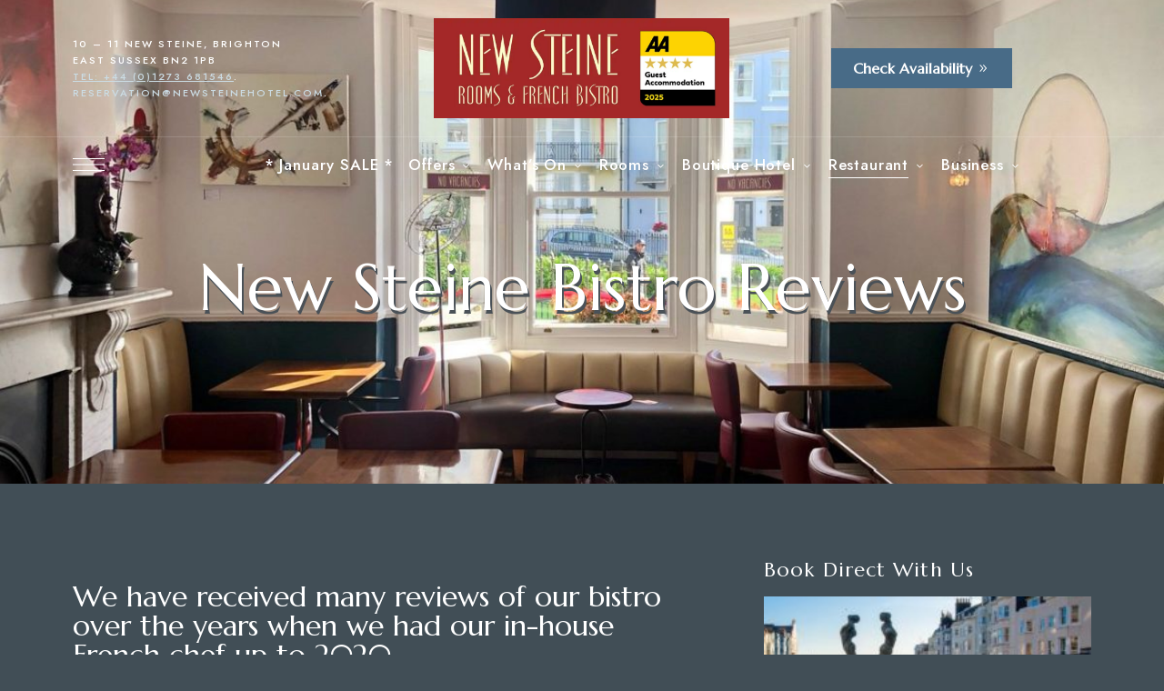

--- FILE ---
content_type: text/html; charset=UTF-8
request_url: https://newsteinehotel.com/restaurant/new-steine-bistro-reviews/
body_size: 22594
content:
<!DOCTYPE html>
<html lang="en-US" class="no-js no-svg">
	<head>
<meta charset="UTF-8">
		<meta name="viewport" content="width=device-width, initial-scale=1.0, viewport-fit=cover">
		<link rel="profile" href="//gmpg.org/xfn/11">
		<meta name='robots' content='index, follow, max-image-preview:large, max-snippet:-1, max-video-preview:-1' />
<link rel='stylesheet' id='loftocean-flaticons-css' href='https://newsteinehotel.com/wp-content/plugins/cozystay-core/assets/libs/flaticon-font/flaticon_hotel.min.css?ver=2025021201' type='text/css' media='all' />

	<!-- This site is optimized with the Yoast SEO plugin v26.7 - https://yoast.com/wordpress/plugins/seo/ -->
	<title>Reviews For French Restaurant in Brighton | New Steine Bistro</title>
	<meta name="description" content="Discover exceptional quality and service at our award-winning French restaurant, The New Steine Bistro, located in the heart of Brighton City Centre." />
	<link rel="canonical" href="https://newsteinehotel.com/restaurant/new-steine-bistro-reviews/" />
	<meta property="og:locale" content="en_US" />
	<meta property="og:type" content="article" />
	<meta property="og:title" content="Reviews For French Restaurant in Brighton | New Steine Bistro" />
	<meta property="og:description" content="Discover exceptional quality and service at our award-winning French restaurant, The New Steine Bistro, located in the heart of Brighton City Centre." />
	<meta property="og:url" content="https://newsteinehotel.com/restaurant/new-steine-bistro-reviews/" />
	<meta property="og:site_name" content="New Steine Hotel 2025" />
	<meta property="article:publisher" content="https://www.facebook.com/newsteinehotel" />
	<meta property="article:modified_time" content="2025-07-02T13:54:45+00:00" />
	<meta property="og:image" content="https://newsteinehotel.com/wp-content/uploads/2019/05/New_Steine_Hotel_Bistro-GULsnails2.jpg" />
	<meta name="twitter:card" content="summary_large_image" />
	<meta name="twitter:label1" content="Est. reading time" />
	<meta name="twitter:data1" content="2 minutes" />
	<script data-jetpack-boost="ignore" type="application/ld+json" class="yoast-schema-graph">{"@context":"https://schema.org","@graph":[{"@type":"WebPage","@id":"https://newsteinehotel.com/restaurant/new-steine-bistro-reviews/","url":"https://newsteinehotel.com/restaurant/new-steine-bistro-reviews/","name":"Reviews For French Restaurant in Brighton | New Steine Bistro","isPartOf":{"@id":"https://newsteinehotel.com/#website"},"primaryImageOfPage":{"@id":"https://newsteinehotel.com/restaurant/new-steine-bistro-reviews/#primaryimage"},"image":{"@id":"https://newsteinehotel.com/restaurant/new-steine-bistro-reviews/#primaryimage"},"thumbnailUrl":"https://newsteinehotel.com/wp-content/uploads/2019/05/New_Steine_Hotel_Bistro-GULsnails2.jpg","datePublished":"2020-01-31T12:38:56+00:00","dateModified":"2025-07-02T13:54:45+00:00","description":"Discover exceptional quality and service at our award-winning French restaurant, The New Steine Bistro, located in the heart of Brighton City Centre.","breadcrumb":{"@id":"https://newsteinehotel.com/restaurant/new-steine-bistro-reviews/#breadcrumb"},"inLanguage":"en-US","potentialAction":[{"@type":"ReadAction","target":["https://newsteinehotel.com/restaurant/new-steine-bistro-reviews/"]}]},{"@type":"ImageObject","inLanguage":"en-US","@id":"https://newsteinehotel.com/restaurant/new-steine-bistro-reviews/#primaryimage","url":"https://newsteinehotel.com/wp-content/uploads/2019/05/New_Steine_Hotel_Bistro-GULsnails2.jpg","contentUrl":"https://newsteinehotel.com/wp-content/uploads/2019/05/New_Steine_Hotel_Bistro-GULsnails2.jpg"},{"@type":"BreadcrumbList","@id":"https://newsteinehotel.com/restaurant/new-steine-bistro-reviews/#breadcrumb","itemListElement":[{"@type":"ListItem","position":1,"name":"Home","item":"https://newsteinehotel.com/"},{"@type":"ListItem","position":2,"name":"New Steine Bistro","item":"https://newsteinehotel.com/restaurant/"},{"@type":"ListItem","position":3,"name":"New Steine Bistro Reviews"}]},{"@type":"WebSite","@id":"https://newsteinehotel.com/#website","url":"https://newsteinehotel.com/","name":"New Steine Hotel 2025","description":"Boutique Hotel &amp; Bistro in Hip Brighton","potentialAction":[{"@type":"SearchAction","target":{"@type":"EntryPoint","urlTemplate":"https://newsteinehotel.com/?s={search_term_string}"},"query-input":{"@type":"PropertyValueSpecification","valueRequired":true,"valueName":"search_term_string"}}],"inLanguage":"en-US"}]}</script>
	<!-- / Yoast SEO plugin. -->


<link rel='dns-prefetch' href='//fonts.googleapis.com' />
<link rel="alternate" type="application/rss+xml" title="New Steine Hotel 2025 &raquo; Feed" href="https://newsteinehotel.com/feed/" />
<link rel="alternate" type="application/rss+xml" title="New Steine Hotel 2025 &raquo; Comments Feed" href="https://newsteinehotel.com/comments/feed/" />
<link rel="alternate" title="oEmbed (JSON)" type="application/json+oembed" href="https://newsteinehotel.com/wp-json/oembed/1.0/embed?url=https%3A%2F%2Fnewsteinehotel.com%2Frestaurant%2Fnew-steine-bistro-reviews%2F" />
<link rel="alternate" title="oEmbed (XML)" type="text/xml+oembed" href="https://newsteinehotel.com/wp-json/oembed/1.0/embed?url=https%3A%2F%2Fnewsteinehotel.com%2Frestaurant%2Fnew-steine-bistro-reviews%2F&#038;format=xml" />
<style id='wp-img-auto-sizes-contain-inline-css' type='text/css'>
img:is([sizes=auto i],[sizes^="auto," i]){contain-intrinsic-size:3000px 1500px}
/*# sourceURL=wp-img-auto-sizes-contain-inline-css */
</style>
<link rel='stylesheet' id='cozystay-theme-google-fonts-css' href='https://fonts.googleapis.com/css?family=Marcellus%3A100italic%2C200italic%2C300italic%2C400italic%2C500italic%2C600italic%2C700italic%2C800italic%2C100%2C200%2C300%2C400%2C500%2C600%2C700%2C800%7CJost%3A400%2C100italic%2C200italic%2C300italic%2C400italic%2C500italic%2C600italic%2C700italic%2C800italic%2C100%2C200%2C300%2C500%2C600%2C700%2C800&#038;display=swap&#038;ver=20250201201' type='text/css' media='all' />
<link rel='stylesheet' id='slick-css' href='https://newsteinehotel.com/wp-content/themes/cozystay/assets/libs/slick/slick.min.css?ver=1.1' type='text/css' media='all' />
<link rel='stylesheet' id='font-awesome-css' href='https://newsteinehotel.com/wp-content/themes/cozystay/assets/fonts/font-awesome/css/all.min.css?ver=6.9' type='text/css' media='all' />
<link rel='stylesheet' id='font-awesome6-css' href='https://newsteinehotel.com/wp-content/themes/cozystay/assets/fonts/font-awesome6/css/all.min.css?ver=6.9' type='text/css' media='all' />
<link rel='stylesheet' id='elegant-font-css' href='https://newsteinehotel.com/wp-content/themes/cozystay/assets/fonts/elegant-font/font.min.css?ver=6.9' type='text/css' media='all' />
<link rel='stylesheet' id='wp-block-library-css' href='https://newsteinehotel.com/wp-includes/css/dist/block-library/style.min.css?ver=6.9' type='text/css' media='all' />
<link rel='stylesheet' id='cozystay-theme-style-css' href='https://newsteinehotel.com/wp-content/themes/cozystay/assets/styles/front/main.min.css?ver=20250201201' type='text/css' media='all' />
<link rel='stylesheet' id='sbi_styles-css' href='https://newsteinehotel.com/wp-content/plugins/instagram-feed/css/sbi-styles.min.css?ver=6.10.0' type='text/css' media='all' />
<style id='classic-theme-styles-inline-css' type='text/css'>
/*! This file is auto-generated */
.wp-block-button__link{color:#fff;background-color:#32373c;border-radius:9999px;box-shadow:none;text-decoration:none;padding:calc(.667em + 2px) calc(1.333em + 2px);font-size:1.125em}.wp-block-file__button{background:#32373c;color:#fff;text-decoration:none}
/*# sourceURL=/wp-includes/css/classic-themes.min.css */
</style>
<style id='global-styles-inline-css' type='text/css'>
:root{--wp--preset--aspect-ratio--square: 1;--wp--preset--aspect-ratio--4-3: 4/3;--wp--preset--aspect-ratio--3-4: 3/4;--wp--preset--aspect-ratio--3-2: 3/2;--wp--preset--aspect-ratio--2-3: 2/3;--wp--preset--aspect-ratio--16-9: 16/9;--wp--preset--aspect-ratio--9-16: 9/16;--wp--preset--color--black: #000000;--wp--preset--color--cyan-bluish-gray: #abb8c3;--wp--preset--color--white: #ffffff;--wp--preset--color--pale-pink: #f78da7;--wp--preset--color--vivid-red: #cf2e2e;--wp--preset--color--luminous-vivid-orange: #ff6900;--wp--preset--color--luminous-vivid-amber: #fcb900;--wp--preset--color--light-green-cyan: #7bdcb5;--wp--preset--color--vivid-green-cyan: #00d084;--wp--preset--color--pale-cyan-blue: #8ed1fc;--wp--preset--color--vivid-cyan-blue: #0693e3;--wp--preset--color--vivid-purple: #9b51e0;--wp--preset--gradient--vivid-cyan-blue-to-vivid-purple: linear-gradient(135deg,rgb(6,147,227) 0%,rgb(155,81,224) 100%);--wp--preset--gradient--light-green-cyan-to-vivid-green-cyan: linear-gradient(135deg,rgb(122,220,180) 0%,rgb(0,208,130) 100%);--wp--preset--gradient--luminous-vivid-amber-to-luminous-vivid-orange: linear-gradient(135deg,rgb(252,185,0) 0%,rgb(255,105,0) 100%);--wp--preset--gradient--luminous-vivid-orange-to-vivid-red: linear-gradient(135deg,rgb(255,105,0) 0%,rgb(207,46,46) 100%);--wp--preset--gradient--very-light-gray-to-cyan-bluish-gray: linear-gradient(135deg,rgb(238,238,238) 0%,rgb(169,184,195) 100%);--wp--preset--gradient--cool-to-warm-spectrum: linear-gradient(135deg,rgb(74,234,220) 0%,rgb(151,120,209) 20%,rgb(207,42,186) 40%,rgb(238,44,130) 60%,rgb(251,105,98) 80%,rgb(254,248,76) 100%);--wp--preset--gradient--blush-light-purple: linear-gradient(135deg,rgb(255,206,236) 0%,rgb(152,150,240) 100%);--wp--preset--gradient--blush-bordeaux: linear-gradient(135deg,rgb(254,205,165) 0%,rgb(254,45,45) 50%,rgb(107,0,62) 100%);--wp--preset--gradient--luminous-dusk: linear-gradient(135deg,rgb(255,203,112) 0%,rgb(199,81,192) 50%,rgb(65,88,208) 100%);--wp--preset--gradient--pale-ocean: linear-gradient(135deg,rgb(255,245,203) 0%,rgb(182,227,212) 50%,rgb(51,167,181) 100%);--wp--preset--gradient--electric-grass: linear-gradient(135deg,rgb(202,248,128) 0%,rgb(113,206,126) 100%);--wp--preset--gradient--midnight: linear-gradient(135deg,rgb(2,3,129) 0%,rgb(40,116,252) 100%);--wp--preset--font-size--small: 13px;--wp--preset--font-size--medium: 20px;--wp--preset--font-size--large: 36px;--wp--preset--font-size--x-large: 42px;--wp--preset--spacing--20: 0.44rem;--wp--preset--spacing--30: 0.67rem;--wp--preset--spacing--40: 1rem;--wp--preset--spacing--50: 1.5rem;--wp--preset--spacing--60: 2.25rem;--wp--preset--spacing--70: 3.38rem;--wp--preset--spacing--80: 5.06rem;--wp--preset--shadow--natural: 6px 6px 9px rgba(0, 0, 0, 0.2);--wp--preset--shadow--deep: 12px 12px 50px rgba(0, 0, 0, 0.4);--wp--preset--shadow--sharp: 6px 6px 0px rgba(0, 0, 0, 0.2);--wp--preset--shadow--outlined: 6px 6px 0px -3px rgb(255, 255, 255), 6px 6px rgb(0, 0, 0);--wp--preset--shadow--crisp: 6px 6px 0px rgb(0, 0, 0);}:where(.is-layout-flex){gap: 0.5em;}:where(.is-layout-grid){gap: 0.5em;}body .is-layout-flex{display: flex;}.is-layout-flex{flex-wrap: wrap;align-items: center;}.is-layout-flex > :is(*, div){margin: 0;}body .is-layout-grid{display: grid;}.is-layout-grid > :is(*, div){margin: 0;}:where(.wp-block-columns.is-layout-flex){gap: 2em;}:where(.wp-block-columns.is-layout-grid){gap: 2em;}:where(.wp-block-post-template.is-layout-flex){gap: 1.25em;}:where(.wp-block-post-template.is-layout-grid){gap: 1.25em;}.has-black-color{color: var(--wp--preset--color--black) !important;}.has-cyan-bluish-gray-color{color: var(--wp--preset--color--cyan-bluish-gray) !important;}.has-white-color{color: var(--wp--preset--color--white) !important;}.has-pale-pink-color{color: var(--wp--preset--color--pale-pink) !important;}.has-vivid-red-color{color: var(--wp--preset--color--vivid-red) !important;}.has-luminous-vivid-orange-color{color: var(--wp--preset--color--luminous-vivid-orange) !important;}.has-luminous-vivid-amber-color{color: var(--wp--preset--color--luminous-vivid-amber) !important;}.has-light-green-cyan-color{color: var(--wp--preset--color--light-green-cyan) !important;}.has-vivid-green-cyan-color{color: var(--wp--preset--color--vivid-green-cyan) !important;}.has-pale-cyan-blue-color{color: var(--wp--preset--color--pale-cyan-blue) !important;}.has-vivid-cyan-blue-color{color: var(--wp--preset--color--vivid-cyan-blue) !important;}.has-vivid-purple-color{color: var(--wp--preset--color--vivid-purple) !important;}.has-black-background-color{background-color: var(--wp--preset--color--black) !important;}.has-cyan-bluish-gray-background-color{background-color: var(--wp--preset--color--cyan-bluish-gray) !important;}.has-white-background-color{background-color: var(--wp--preset--color--white) !important;}.has-pale-pink-background-color{background-color: var(--wp--preset--color--pale-pink) !important;}.has-vivid-red-background-color{background-color: var(--wp--preset--color--vivid-red) !important;}.has-luminous-vivid-orange-background-color{background-color: var(--wp--preset--color--luminous-vivid-orange) !important;}.has-luminous-vivid-amber-background-color{background-color: var(--wp--preset--color--luminous-vivid-amber) !important;}.has-light-green-cyan-background-color{background-color: var(--wp--preset--color--light-green-cyan) !important;}.has-vivid-green-cyan-background-color{background-color: var(--wp--preset--color--vivid-green-cyan) !important;}.has-pale-cyan-blue-background-color{background-color: var(--wp--preset--color--pale-cyan-blue) !important;}.has-vivid-cyan-blue-background-color{background-color: var(--wp--preset--color--vivid-cyan-blue) !important;}.has-vivid-purple-background-color{background-color: var(--wp--preset--color--vivid-purple) !important;}.has-black-border-color{border-color: var(--wp--preset--color--black) !important;}.has-cyan-bluish-gray-border-color{border-color: var(--wp--preset--color--cyan-bluish-gray) !important;}.has-white-border-color{border-color: var(--wp--preset--color--white) !important;}.has-pale-pink-border-color{border-color: var(--wp--preset--color--pale-pink) !important;}.has-vivid-red-border-color{border-color: var(--wp--preset--color--vivid-red) !important;}.has-luminous-vivid-orange-border-color{border-color: var(--wp--preset--color--luminous-vivid-orange) !important;}.has-luminous-vivid-amber-border-color{border-color: var(--wp--preset--color--luminous-vivid-amber) !important;}.has-light-green-cyan-border-color{border-color: var(--wp--preset--color--light-green-cyan) !important;}.has-vivid-green-cyan-border-color{border-color: var(--wp--preset--color--vivid-green-cyan) !important;}.has-pale-cyan-blue-border-color{border-color: var(--wp--preset--color--pale-cyan-blue) !important;}.has-vivid-cyan-blue-border-color{border-color: var(--wp--preset--color--vivid-cyan-blue) !important;}.has-vivid-purple-border-color{border-color: var(--wp--preset--color--vivid-purple) !important;}.has-vivid-cyan-blue-to-vivid-purple-gradient-background{background: var(--wp--preset--gradient--vivid-cyan-blue-to-vivid-purple) !important;}.has-light-green-cyan-to-vivid-green-cyan-gradient-background{background: var(--wp--preset--gradient--light-green-cyan-to-vivid-green-cyan) !important;}.has-luminous-vivid-amber-to-luminous-vivid-orange-gradient-background{background: var(--wp--preset--gradient--luminous-vivid-amber-to-luminous-vivid-orange) !important;}.has-luminous-vivid-orange-to-vivid-red-gradient-background{background: var(--wp--preset--gradient--luminous-vivid-orange-to-vivid-red) !important;}.has-very-light-gray-to-cyan-bluish-gray-gradient-background{background: var(--wp--preset--gradient--very-light-gray-to-cyan-bluish-gray) !important;}.has-cool-to-warm-spectrum-gradient-background{background: var(--wp--preset--gradient--cool-to-warm-spectrum) !important;}.has-blush-light-purple-gradient-background{background: var(--wp--preset--gradient--blush-light-purple) !important;}.has-blush-bordeaux-gradient-background{background: var(--wp--preset--gradient--blush-bordeaux) !important;}.has-luminous-dusk-gradient-background{background: var(--wp--preset--gradient--luminous-dusk) !important;}.has-pale-ocean-gradient-background{background: var(--wp--preset--gradient--pale-ocean) !important;}.has-electric-grass-gradient-background{background: var(--wp--preset--gradient--electric-grass) !important;}.has-midnight-gradient-background{background: var(--wp--preset--gradient--midnight) !important;}.has-small-font-size{font-size: var(--wp--preset--font-size--small) !important;}.has-medium-font-size{font-size: var(--wp--preset--font-size--medium) !important;}.has-large-font-size{font-size: var(--wp--preset--font-size--large) !important;}.has-x-large-font-size{font-size: var(--wp--preset--font-size--x-large) !important;}
:where(.wp-block-post-template.is-layout-flex){gap: 1.25em;}:where(.wp-block-post-template.is-layout-grid){gap: 1.25em;}
:where(.wp-block-term-template.is-layout-flex){gap: 1.25em;}:where(.wp-block-term-template.is-layout-grid){gap: 1.25em;}
:where(.wp-block-columns.is-layout-flex){gap: 2em;}:where(.wp-block-columns.is-layout-grid){gap: 2em;}
:root :where(.wp-block-pullquote){font-size: 1.5em;line-height: 1.6;}
/*# sourceURL=global-styles-inline-css */
</style>
<link rel='stylesheet' id='cozystay-child-theme-style-css' href='https://newsteinehotel.com/wp-content/themes/cozystay-child/style.css?ver=6.9' type='text/css' media='all' />
<style id='cozystay-child-theme-style-inline-css' type='text/css'>
:root { --primary-color: #fdfbcb; --primary-color-semi: rgba(253, 251, 203, 0.3); --secondary-color: #486b87; --dark-bg-color: #414e56; --dark-content-color: #cfcfcf; --btn-bg: #a32927; --btn-bg-hover: #600000; --widget-title-font: "Marcellus"; --widget-title-size: 18px; --widget-title-weight: 600; --widget-title-trans: capitalize; --nav-font-size: 16px; --shf-color: var(--primary-color); } #page { --page-title-bg: #000000; --page-title-color: #ffffff; }.invisible-label { position: absolute; left: -9999999999px; } .sidemenu .container { background-color: #294156; } .site-footer .site-footer-bottom { background-color: #4e555b; } .meta-wrap { color: var(--primary-color); } .cs-rooms .cs-room-content .item-subtitle, .room .post-header .item-subtitle { color: var(--primary-color); }
/*# sourceURL=cozystay-child-theme-style-inline-css */
</style>
<link rel='stylesheet' id='jquery-daterangepicker-css' href='https://newsteinehotel.com/wp-content/plugins/cozystay-core/assets/libs/daterangepicker/daterangepicker.min.css?ver=3.1.1' type='text/css' media='all' />
<link rel='stylesheet' id='loftocean-flaticons2-css' href='https://newsteinehotel.com/wp-content/plugins/cozystay-core/assets/libs/flaticon-font2/flaticon_hotel_2.min.css?ver=2025021201' type='text/css' media='all' />
<link rel='stylesheet' id='elementor-frontend-css' href='https://newsteinehotel.com/wp-content/plugins/elementor/assets/css/frontend.min.css?ver=3.34.1' type='text/css' media='all' />
<link rel='stylesheet' id='elementor-post-11906-css' href='https://newsteinehotel.com/wp-content/uploads/elementor/css/post-11906.css?ver=1768961430' type='text/css' media='all' />
<link rel='stylesheet' id='sbistyles-css' href='https://newsteinehotel.com/wp-content/plugins/instagram-feed/css/sbi-styles.min.css?ver=6.10.0' type='text/css' media='all' />
<link rel='stylesheet' id='widget-spacer-css' href='https://newsteinehotel.com/wp-content/plugins/elementor/assets/css/widget-spacer.min.css?ver=3.34.1' type='text/css' media='all' />
<link rel='stylesheet' id='widget-heading-css' href='https://newsteinehotel.com/wp-content/plugins/elementor/assets/css/widget-heading.min.css?ver=3.34.1' type='text/css' media='all' />
<link rel='stylesheet' id='elementor-post-6777-css' href='https://newsteinehotel.com/wp-content/uploads/elementor/css/post-6777.css?ver=1768975908' type='text/css' media='all' />
<link rel='stylesheet' id='elementor-gf-local-roboto-css' href='https://newsteinehotel.com/wp-content/uploads/elementor/google-fonts/css/roboto.css?ver=1747415659' type='text/css' media='all' />
<link rel='stylesheet' id='elementor-gf-local-robotoslab-css' href='https://newsteinehotel.com/wp-content/uploads/elementor/google-fonts/css/robotoslab.css?ver=1747415660' type='text/css' media='all' />
<link rel='stylesheet' id='elementor-gf-local-lato-css' href='https://newsteinehotel.com/wp-content/uploads/elementor/google-fonts/css/lato.css?ver=1750682968' type='text/css' media='all' />



<link rel="https://api.w.org/" href="https://newsteinehotel.com/wp-json/" /><link rel="alternate" title="JSON" type="application/json" href="https://newsteinehotel.com/wp-json/wp/v2/pages/6777" /><link rel="EditURI" type="application/rsd+xml" title="RSD" href="https://newsteinehotel.com/xmlrpc.php?rsd" />
<meta name="generator" content="WordPress 6.9" />
<link rel='shortlink' href='https://newsteinehotel.com/?p=6777' />
<meta name="generator" content="Elementor 3.34.1; features: e_font_icon_svg, additional_custom_breakpoints; settings: css_print_method-external, google_font-enabled, font_display-swap">
			<style>
				.e-con.e-parent:nth-of-type(n+4):not(.e-lazyloaded):not(.e-no-lazyload),
				.e-con.e-parent:nth-of-type(n+4):not(.e-lazyloaded):not(.e-no-lazyload) * {
					background-image: none !important;
				}
				@media screen and (max-height: 1024px) {
					.e-con.e-parent:nth-of-type(n+3):not(.e-lazyloaded):not(.e-no-lazyload),
					.e-con.e-parent:nth-of-type(n+3):not(.e-lazyloaded):not(.e-no-lazyload) * {
						background-image: none !important;
					}
				}
				@media screen and (max-height: 640px) {
					.e-con.e-parent:nth-of-type(n+2):not(.e-lazyloaded):not(.e-no-lazyload),
					.e-con.e-parent:nth-of-type(n+2):not(.e-lazyloaded):not(.e-no-lazyload) * {
						background-image: none !important;
					}
				}
			</style>
			<link rel="icon" href="https://newsteinehotel.com/wp-content/uploads/2020/06/cropped-favicon-32x32.jpg" sizes="32x32" />
<link rel="icon" href="https://newsteinehotel.com/wp-content/uploads/2020/06/cropped-favicon-192x192.jpg" sizes="192x192" />
<link rel="apple-touch-icon" href="https://newsteinehotel.com/wp-content/uploads/2020/06/cropped-favicon-180x180.jpg" />
<meta name="msapplication-TileImage" content="https://newsteinehotel.com/wp-content/uploads/2020/06/cropped-favicon-270x270.jpg" />
		<style type="text/css" id="wp-custom-css">
			.widget-title {
	font-size: 22px!important;
	font-weight: normal!important;
}
.entry-title {
	text-shadow: 2px 4px #4a5157;
}
.elementor-11943 .elementor-element.elementor-element-1850564f:not(.elementor-motion-effects-element-type-background), .elementor-11943 .elementor-element.elementor-element-1850564f > .elementor-motion-effects-container > .elementor-motion-effects-layer {
    background-image: url("https://newsteinehotel.com/wp-content/uploads/2023/03/new-steine-hotel-lounge.jpg")!important;
    background-position: center center;
    background-size: cover;
}
.search-form input[type="search"] {
    padding-right: 60px;
    height: 50px;
    font-size: 16px;
    font-size: 1rem;
    background-color: #4e555b;
    --text-color: white;
}
.site-footer-instagram .widget.cs-widget_instagram .widget-title a {
	color:#4a5157;
}		</style>
						<!-- Google Tag Manager -->

<!-- End Google Tag Manager -->
	</head>
	<body data-region="direct-book.com" data-channelcode="newsteinehotel" class="wp-singular page page-id-6777 page-child parent-pageid-16 wp-embed-responsive wp-theme-cozystay wp-child-theme-cozystay-child metaslider-plugin elementor-default elementor-kit-11906 elementor-page elementor-page-6777 page-template-default cs-btn-pill dark-color site-layout-fullwidth cs-form-rounded theme-cozystay">
				<div id="page">
										<header id="masthead" class="site-header overlap-header" data-sticky-status="disable" >			<link rel="stylesheet" id="elementor-post-11949-css" href="https://newsteinehotel.com/wp-content/uploads/elementor/css/post-11949.css?ver=1768961430" type="text/css" media="all">		<div data-elementor-type="wp-post" data-elementor-id="11949" class="elementor elementor-11949">
						<section class="elementor-section elementor-top-section elementor-element elementor-element-6507caf elementor-section-content-middle elementor-hidden-tablet elementor-hidden-mobile cs-section-content-fullwidth elementor-section-boxed elementor-section-height-default elementor-section-height-default" data-id="6507caf" data-element_type="section" data-settings="{&quot;background_background&quot;:&quot;classic&quot;}">
							<div class="elementor-background-overlay"></div>
							<div class="elementor-container elementor-column-gap-no">
					<div class="elementor-column elementor-col-33 elementor-top-column elementor-element elementor-element-11f56b85 dark-color" data-id="11f56b85" data-element_type="column">
			<div class="elementor-widget-wrap elementor-element-populated">
						<div class="elementor-element elementor-element-2c4d0b0b elementor-widget elementor-widget-text-editor" data-id="2c4d0b0b" data-element_type="widget" data-widget_type="text-editor.default">
				<div class="elementor-widget-container">
									<p>10 – 11 New Steine, Brighton<br />East Sussex BN2 1PB<br /><a href="tel:+441273681546"><span style="text-decoration: underline;">Tel: +44 (0)1273 681546</span></a>.<br /><a href="mailto:reservation@newsteinehotel.com">reservation@newsteinehotel.com</a>.</p>								</div>
				</div>
					</div>
		</div>
				<div class="elementor-column elementor-col-33 elementor-top-column elementor-element elementor-element-2b22576" data-id="2b22576" data-element_type="column">
			<div class="elementor-widget-wrap elementor-element-populated">
						<div class="elementor-element elementor-element-6f19c08e elementor-align-center elementor-widget elementor-widget-cs_logo" data-id="6f19c08e" data-element_type="widget" data-widget_type="cs_logo.default">
				<div class="elementor-widget-container">
					                <a href="https://newsteinehotel.com/" aria-label="Site Logo Image">                    <img fetchpriority="high" width="1060" height="360" src="https://newsteinehotel.com/wp-content/uploads/2023/03/NewSteineHotel-Brighton-logoAA-2025.jpg" class="attachment-full size-full wp-image-13999" alt="New Steine Hotel - Brighton + AA logo" srcset="https://newsteinehotel.com/wp-content/uploads/2023/03/NewSteineHotel-Brighton-logoAA-2025.jpg 1060w, https://newsteinehotel.com/wp-content/uploads/2023/03/NewSteineHotel-Brighton-logoAA-2025-245x83.jpg 245w, https://newsteinehotel.com/wp-content/uploads/2023/03/NewSteineHotel-Brighton-logoAA-2025-960x326.jpg 960w, https://newsteinehotel.com/wp-content/uploads/2023/03/NewSteineHotel-Brighton-logoAA-2025-780x265.jpg 780w, https://newsteinehotel.com/wp-content/uploads/2023/03/NewSteineHotel-Brighton-logoAA-2025-600x204.jpg 600w, https://newsteinehotel.com/wp-content/uploads/2023/03/NewSteineHotel-Brighton-logoAA-2025-550x187.jpg 550w, https://newsteinehotel.com/wp-content/uploads/2023/03/NewSteineHotel-Brighton-logoAA-2025-370x126.jpg 370w, https://newsteinehotel.com/wp-content/uploads/2023/03/NewSteineHotel-Brighton-logoAA-2025-255x87.jpg 255w" sizes="(max-width: 1060px) 100vw, 1060px" />                </a>				</div>
				</div>
					</div>
		</div>
				<div class="elementor-column elementor-col-33 elementor-top-column elementor-element elementor-element-1aeee2f2 dark-color" data-id="1aeee2f2" data-element_type="column">
			<div class="elementor-widget-wrap elementor-element-populated">
						<div class="elementor-element elementor-element-3394ea0c elementor-widget__width-auto elementor-align-center elementor-widget elementor-widget-cs_button" data-id="3394ea0c" data-element_type="widget" data-widget_type="cs_button.default">
				<div class="elementor-widget-container">
					        <a href="https://direct-book.com/newsteine-hotel/properties/newsteinehotel?locale=en" target="_blank" class="elementor-button-link button cs-btn-square cs-btn-small cs-btn-color-secondary cs-btn-with-icon" role="button">
            <span class="cs-btn-text">Check Availability</span>            	<span class="cs-btn-icon arrow-3 icon-arrow"></span>        </a>				</div>
				</div>
					</div>
		</div>
					</div>
		</section>
				<section class="elementor-section elementor-top-section elementor-element elementor-element-7396ac94 elementor-section-content-middle cs-section-content-fullwidth elementor-section-full_width elementor-section-height-default elementor-section-height-default" data-id="7396ac94" data-element_type="section" data-settings="{&quot;background_background&quot;:&quot;classic&quot;}">
							<div class="elementor-background-overlay"></div>
							<div class="elementor-container elementor-column-gap-no">
					<div class="elementor-column elementor-col-50 elementor-top-column elementor-element elementor-element-332f8b28 dark-color" data-id="332f8b28" data-element_type="column">
			<div class="elementor-widget-wrap elementor-element-populated">
						<div class="elementor-element elementor-element-4aa6bab elementor-widget elementor-widget-cs_menu_toggle" data-id="4aa6bab" data-element_type="widget" data-widget_type="cs_menu_toggle.default">
				<div class="elementor-widget-container">
					        <button class="menu-toggle elementor-widget-menu-toggle">
			<span class="screen-reader-text">Menu</span>
			<span class="menu-toggle-icon"></span>
					</button>				</div>
				</div>
					</div>
		</div>
				<div class="elementor-column elementor-col-50 elementor-top-column elementor-element elementor-element-cca6882 dark-color" data-id="cca6882" data-element_type="column">
			<div class="elementor-widget-wrap elementor-element-populated">
				<div class="elementor-element elementor-element-4353020 e-flex e-con-boxed e-con e-parent" data-id="4353020" data-element_type="container">
					<div class="e-con-inner">
				<div class="elementor-element elementor-element-06e55e4 elementor-hidden-tablet elementor-hidden-mobile elementor-widget elementor-widget-cs_menu" data-id="06e55e4" data-element_type="widget" data-widget_type="cs_menu.default">
				<div class="elementor-widget-container">
					<nav class="cs-menu main-navigation not-mobile-menu dropdown-dark text-center text-left-mobile"><ul id="menu-06e55e4" class="menu primary-menu"><li id="menu-item-13741" class="menu-item menu-item-type-post_type menu-item-object-page menu-item-13741"><a href="https://newsteinehotel.com/offers/january-sale/"><span>* January SALE *</span></a></li>
<li id="menu-item-3820" class="menu-item menu-item-type-post_type menu-item-object-page menu-item-has-children menu-item-3820"><a href="https://newsteinehotel.com/offers/"><span>Offers</span></a>
<button class="dropdown-toggle" aria-expanded="false"><span class="screen-reader-text">expand child menu</span></button><ul class="sub-menu">
	<li id="menu-item-5745" class="menu-item menu-item-type-post_type menu-item-object-page menu-item-5745"><a href="https://newsteinehotel.com/offers/" title="Book Direct &#038; Save up-to 15%"><span>Seasonal Breaks</span></a></li>
	<li id="menu-item-13824" class="menu-item menu-item-type-post_type menu-item-object-page menu-item-13824"><a href="https://newsteinehotel.com/offers/january-sale/"><span>January 2026 – 15% off all rooms, all days!</span></a></li>
	<li id="menu-item-3805" class="menu-item menu-item-type-post_type menu-item-object-page menu-item-3805"><a href="https://newsteinehotel.com/offers/family-holidays/"><span>Family Hotel Offers in Brighton</span></a></li>
	<li id="menu-item-3801" class="menu-item menu-item-type-post_type menu-item-object-page menu-item-3801"><a href="https://newsteinehotel.com/offers/business-accommodation/"><span>Business Hotel in Brighton</span></a></li>
	<li id="menu-item-3803" class="menu-item menu-item-type-post_type menu-item-object-page menu-item-3803"><a href="https://newsteinehotel.com/offers/romantic-breaks/"><span>Romantic Break in Brighton</span></a></li>
	<li id="menu-item-8103" class="menu-item menu-item-type-post_type menu-item-object-page menu-item-8103"><a href="https://newsteinehotel.com/offers/weekend-shopping/"><span>Weekend Offer in Brighton</span></a></li>
	<li id="menu-item-3806" class="menu-item menu-item-type-post_type menu-item-object-page menu-item-3806"><a href="https://newsteinehotel.com/offers/sunday-weekend-break/"><span>Sunday Specials</span></a></li>
	<li id="menu-item-3802" class="menu-item menu-item-type-post_type menu-item-object-page menu-item-3802"><a href="https://newsteinehotel.com/offers/dinner-promotions/"><span>Dinner Packages</span></a></li>
	<li id="menu-item-3804" class="menu-item menu-item-type-post_type menu-item-object-page menu-item-3804"><a href="https://newsteinehotel.com/offers/pampering-package/"><span>Pampering Packages</span></a></li>
</ul>
</li>
<li id="menu-item-3761" class="menu-item menu-item-type-post_type menu-item-object-page menu-item-has-children menu-item-3761"><a href="https://newsteinehotel.com/whats-on/"><span>What’s On</span></a>
<button class="dropdown-toggle" aria-expanded="false"><span class="screen-reader-text">expand child menu</span></button><ul class="sub-menu">
	<li id="menu-item-9481" class="menu-item menu-item-type-custom menu-item-object-custom menu-item-9481"><a href="https://newsteinehotel.com/whats-on/"><span>What&#8217;s On</span></a></li>
	<li id="menu-item-13795" class="menu-item menu-item-type-post_type menu-item-object-page menu-item-13795"><a href="https://newsteinehotel.com/whats-on/seasonal-special-events/"><span>Seasonal Special Events</span></a></li>
	<li id="menu-item-7274" class="menu-item menu-item-type-post_type menu-item-object-page menu-item-7274"><a href="https://newsteinehotel.com/whats-on/things-to-do/"><span>Things To Do</span></a></li>
	<li id="menu-item-7275" class="menu-item menu-item-type-post_type menu-item-object-page menu-item-7275"><a href="https://newsteinehotel.com/whats-on/top-venues/"><span>Brighton’s Top Attractions</span></a></li>
	<li id="menu-item-3787" class="menu-item menu-item-type-post_type menu-item-object-page menu-item-3787"><a href="https://newsteinehotel.com/whats-on/gay-brighton/"><span>Gay Friendly Hotel in Brighton</span></a></li>
</ul>
</li>
<li id="menu-item-3817" class="menu-item menu-item-type-post_type menu-item-object-page menu-item-has-children menu-item-3817"><a href="https://newsteinehotel.com/hotel-rooms/"><span>Rooms</span></a>
<button class="dropdown-toggle" aria-expanded="false"><span class="screen-reader-text">expand child menu</span></button><ul class="sub-menu">
	<li id="menu-item-10997" class="menu-item menu-item-type-post_type menu-item-object-page menu-item-10997"><a href="https://newsteinehotel.com/hotel-rooms/" title="in Brighton"><span>Boutique Hotel Rooms</span></a></li>
	<li id="menu-item-13018" class="menu-item menu-item-type-post_type menu-item-object-loftocean_room menu-item-13018"><a href="https://newsteinehotel.com/room/deluxe-rooms/"><span>Deluxe Double Rooms</span></a></li>
	<li id="menu-item-13019" class="menu-item menu-item-type-post_type menu-item-object-loftocean_room menu-item-13019"><a href="https://newsteinehotel.com/room/triple-family-rooms/"><span>Deluxe Triple Rooms</span></a></li>
	<li id="menu-item-13020" class="menu-item menu-item-type-post_type menu-item-object-loftocean_room menu-item-13020"><a href="https://newsteinehotel.com/room/deluxe-twin-rooms/"><span>Deluxe Twin Rooms</span></a></li>
	<li id="menu-item-13021" class="menu-item menu-item-type-post_type menu-item-object-loftocean_room menu-item-13021"><a href="https://newsteinehotel.com/room/double-rooms/"><span>Double Rooms</span></a></li>
	<li id="menu-item-13023" class="menu-item menu-item-type-post_type menu-item-object-loftocean_room menu-item-13023"><a href="https://newsteinehotel.com/room/quad-rooms/"><span>Triple &#038; Quad Rooms</span></a></li>
	<li id="menu-item-13024" class="menu-item menu-item-type-post_type menu-item-object-loftocean_room menu-item-13024"><a href="https://newsteinehotel.com/room/twin-rooms/"><span>Twin Rooms</span></a></li>
	<li id="menu-item-13022" class="menu-item menu-item-type-post_type menu-item-object-loftocean_room menu-item-13022"><a href="https://newsteinehotel.com/room/single-rooms/"><span>Single Rooms</span></a></li>
</ul>
</li>
<li id="menu-item-3811" class="menu-item menu-item-type-post_type menu-item-object-page menu-item-has-children menu-item-3811"><a href="https://newsteinehotel.com/the-hotel/"><span>Boutique Hotel</span></a>
<button class="dropdown-toggle" aria-expanded="false"><span class="screen-reader-text">expand child menu</span></button><ul class="sub-menu">
	<li id="menu-item-9482" class="menu-item menu-item-type-post_type menu-item-object-page menu-item-9482"><a href="https://newsteinehotel.com/the-hotel/"><span>The Boutique Hotel</span></a></li>
	<li id="menu-item-11846" class="menu-item menu-item-type-post_type menu-item-object-page menu-item-11846"><a href="https://newsteinehotel.com/the-hotel/visit-our-dog-friendly-hotel/"><span>Dog-Friendly Rooms</span></a></li>
	<li id="menu-item-7162" class="menu-item menu-item-type-custom menu-item-object-custom menu-item-7162"><a target="_blank" href="https://www.thebookingbutton.co.uk/newsteine-hotel/properties/newsteinehotel?_ga=2.114014535.1133371397.1592241866-1238271630.1590661076" title="You are always guaranteed the best rate by booking direct "><span>Online Reservations</span></a></li>
	<li id="menu-item-3816" class="menu-item menu-item-type-post_type menu-item-object-page menu-item-3816"><a href="https://newsteinehotel.com/the-hotel/contact-us/"><span>Contact Us</span></a></li>
	<li id="menu-item-3814" class="menu-item menu-item-type-post_type menu-item-object-page menu-item-3814"><a href="https://newsteinehotel.com/the-hotel/facilities/"><span>Facilities at New Steine Hotel</span></a></li>
	<li id="menu-item-3808" class="menu-item menu-item-type-post_type menu-item-object-page menu-item-3808"><a href="https://newsteinehotel.com/the-hotel/location/"><span>Location</span></a></li>
	<li id="menu-item-7575" class="menu-item menu-item-type-post_type menu-item-object-page menu-item-7575"><a href="https://newsteinehotel.com/the-hotel/the-owner/"><span>The Owner</span></a></li>
	<li id="menu-item-13909" class="menu-item menu-item-type-post_type menu-item-object-page menu-item-13909"><a href="https://newsteinehotel.com/faqs/"><span>FAQs</span></a></li>
</ul>
</li>
<li id="menu-item-7291" class="menu-item menu-item-type-custom menu-item-object-custom current-menu-ancestor current-menu-parent menu-item-has-children menu-item-7291"><a href="https://newsteinehotel.com/restaurant/"><span>Restaurant</span></a>
<button class="dropdown-toggle" aria-expanded="false"><span class="screen-reader-text">expand child menu</span></button><ul class="sub-menu">
	<li id="menu-item-7298" class="menu-item menu-item-type-custom menu-item-object-custom menu-item-7298"><a href="https://newsteinehotel.com/restaurant/"><span>The Bistro</span></a></li>
	<li id="menu-item-7755" class="menu-item menu-item-type-post_type menu-item-object-page menu-item-7755"><a href="https://newsteinehotel.com/restaurant/guests-dining/"><span>Guests Menu</span></a></li>
	<li id="menu-item-11216" class="menu-item menu-item-type-post_type menu-item-object-page menu-item-11216"><a href="https://newsteinehotel.com/restaurant/drinks-menu-bar/"><span>Drinks Menu</span></a></li>
	<li id="menu-item-6849" class="menu-item menu-item-type-post_type menu-item-object-page current-menu-item page_item page-item-6777 current_page_item menu-item-6849"><a href="https://newsteinehotel.com/restaurant/new-steine-bistro-reviews/" aria-current="page"><span>New Steine Bistro Reviews</span></a></li>
</ul>
</li>
<li id="menu-item-7281" class="menu-item menu-item-type-post_type menu-item-object-page menu-item-has-children menu-item-7281"><a href="https://newsteinehotel.com/meetings-and-events/"><span>Business</span></a>
<button class="dropdown-toggle" aria-expanded="false"><span class="screen-reader-text">expand child menu</span></button><ul class="sub-menu">
	<li id="menu-item-7282" class="menu-item menu-item-type-post_type menu-item-object-page menu-item-7282"><a href="https://newsteinehotel.com/meetings-and-events/"><span>Conference &amp; Meeting Rooms</span></a></li>
	<li id="menu-item-7280" class="menu-item menu-item-type-post_type menu-item-object-page menu-item-7280"><a href="https://newsteinehotel.com/meetings-and-events/delegate-rates/"><span>Delegate Rates &#038; Offers</span></a></li>
	<li id="menu-item-3825" class="menu-item menu-item-type-post_type menu-item-object-page menu-item-3825"><a href="https://newsteinehotel.com/meetings-and-events/weddings-celebrations/"><span>Weddings &#038; Celebrations</span></a></li>
</ul>
</li>
</ul></nav>				</div>
				</div>
					</div>
				</div>
					</div>
		</div>
					</div>
		</section>
				</div>
						</header>			<div id="content"  class="site-content with-sidebar-right">
				    <header class="page-title-large page-title-section">
        					<div class="page-title-bg page-title-default-background-image" style="background-size: cover; background-position: center center; background-repeat: no-repeat; background-attachment: scroll; background-image: url(https://newsteinehotel.com/wp-content/uploads/2023/03/new-steine-hotel-lounge.jpg);" data-loftocean-image="1" data-loftocean-normal-image="https://newsteinehotel.com/wp-content/uploads/2023/03/new-steine-hotel-lounge.jpg" data-loftocean-retina-image="https://newsteinehotel.com/wp-content/uploads/2023/03/new-steine-hotel-lounge.jpg" ></div>         <div class="container">            <h1 class="entry-title">New Steine Bistro Reviews</h1>
        </div>
            </header>
<div class="main">
	<div class="container">
		<div id="primary" class="primary content-area">
                                            <article class="post-6777 page type-page status-publish hentry">
    <div class="entry-content">		<div data-elementor-type="wp-page" data-elementor-id="6777" class="elementor elementor-6777">
				<div class="elementor-element elementor-element-92aee78 e-flex e-con-boxed e-con e-parent" data-id="92aee78" data-element_type="container">
					<div class="e-con-inner">
				<div class="elementor-element elementor-element-a9d5cb4 elementor-widget elementor-widget-spacer" data-id="a9d5cb4" data-element_type="widget" data-widget_type="spacer.default">
				<div class="elementor-widget-container">
							<div class="elementor-spacer">
			<div class="elementor-spacer-inner"></div>
		</div>
						</div>
				</div>
				<div class="elementor-element elementor-element-3727e3e elementor-widget elementor-widget-heading" data-id="3727e3e" data-element_type="widget" data-widget_type="heading.default">
				<div class="elementor-widget-container">
					<h2 class="elementor-heading-title elementor-size-default">We have received many reviews of our bistro over the years when we had our  in-house French chef up to 2020.</h2>				</div>
				</div>
				<div class="elementor-element elementor-element-08480aa elementor-widget elementor-widget-heading" data-id="08480aa" data-element_type="widget" data-widget_type="heading.default">
				<div class="elementor-widget-container">
					<h3 class="elementor-heading-title elementor-size-default">Since 2021 we offer a limited menu of handmade dishes at affordable prices.</h3>				</div>
				</div>
				<div class="elementor-element elementor-element-ff90c91 elementor-widget elementor-widget-text-editor" data-id="ff90c91" data-element_type="widget" data-widget_type="text-editor.default">
				<div class="elementor-widget-container">
									<p>See what others have to say:</p>
<p> </p>								</div>
				</div>
					</div>
				</div>
		<div class="elementor-element elementor-element-4efa4bc e-flex e-con-boxed e-con e-parent" data-id="4efa4bc" data-element_type="container">
					<div class="e-con-inner">
				<div class="elementor-element elementor-element-9050e86 elementor-widget elementor-widget-cs_blog" data-id="9050e86" data-element_type="widget" data-widget_type="cs_blog.default">
				<div class="elementor-widget-container">
									<div class="posts layout-grid column-3 img-ratio-3-2">
									<div class="posts-wrapper">
<article class="post-6157 post type-post status-publish format-standard has-post-thumbnail hentry category-new-steine-bistro category-nsh-video-news tag-andrew-kay tag-bistro tag-brighton-restaurant-reviews tag-french tag-the-latest">
            <div class="featured-img">
        	<a href="https://newsteinehotel.com/le-vrais-francais/"><img decoding="async" width="745" height="280" src="https://newsteinehotel.com/wp-content/uploads/2019/05/New_Steine_Hotel_Bistro-GULsnails2.jpg" class="attachment-cozystay_780x9999 size-cozystay_780x9999 wp-post-image image-layout-grid-column-3" alt="New Steine Hotel &amp; Bistro" srcset="https://newsteinehotel.com/wp-content/uploads/2019/05/New_Steine_Hotel_Bistro-GULsnails2.jpg 745w, https://newsteinehotel.com/wp-content/uploads/2019/05/New_Steine_Hotel_Bistro-GULsnails2-245x92.jpg 245w, https://newsteinehotel.com/wp-content/uploads/2019/05/New_Steine_Hotel_Bistro-GULsnails2-100x38.jpg 100w, https://newsteinehotel.com/wp-content/uploads/2019/05/New_Steine_Hotel_Bistro-GULsnails2-205x77.jpg 205w" sizes="(max-width: 745px) 100vw, 745px" /></a>        </div>
    <div class="post-content">
        <header class="post-header">            <div class="meta-wrap">			<div class="cat-links"><a href="https://newsteinehotel.com/category/new-steine-bistro/" rel="tag">New Steine Bistro</a> <a href="https://newsteinehotel.com/category/nsh-video-news/" rel="tag">NSH News</a></div>            </div>    <h2 class="post-title">
        <a href="https://newsteinehotel.com/le-vrais-francais/">The Bistro Review by The Latest</a>
    </h2>        </header>		<div class="post-excerpt"><p>June 2019 | The Latest | Brighton |<br />
At the New Steine Bistro owner Hervé Guyat and chef Roman Martiné<br />
are passionate about the food of their home country and their childhood.<br />
Roman trained in the south of France and brings classic skills to their small<br />
but perfectly formed menu with dishes that bring a smile to my face.</p>
</div>             <footer class="post-footer">        <div class="more-btn">
            <a class="read-more-btn button cs-btn-underline" href="https://newsteinehotel.com/le-vrais-francais/"><span>Read More</span></a>
        </div>            </footer>    </div>
</article>

<article class="post-6839 post type-post status-publish format-standard has-post-thumbnail hentry category-new-steine-bistro category-nsh-video-news tag-bistro tag-french-bistro tag-french-restaurant tag-review">
            <div class="featured-img">
        	<a href="https://newsteinehotel.com/bistro-masterclass/"><img decoding="async" width="750" height="500" src="https://newsteinehotel.com/wp-content/uploads/2020/01/New-Steine-Bistro-french-restaurant-Brighton-www.restaurantsbrighton.co_.uk_5581.jpg" class="attachment-cozystay_780x9999 size-cozystay_780x9999 wp-post-image image-layout-grid-column-3" alt="New Steine Bistro french restaurant Brighton" srcset="https://newsteinehotel.com/wp-content/uploads/2020/01/New-Steine-Bistro-french-restaurant-Brighton-www.restaurantsbrighton.co_.uk_5581.jpg 750w, https://newsteinehotel.com/wp-content/uploads/2020/01/New-Steine-Bistro-french-restaurant-Brighton-www.restaurantsbrighton.co_.uk_5581-245x163.jpg 245w, https://newsteinehotel.com/wp-content/uploads/2020/01/New-Steine-Bistro-french-restaurant-Brighton-www.restaurantsbrighton.co_.uk_5581-630x420.jpg 630w, https://newsteinehotel.com/wp-content/uploads/2020/01/New-Steine-Bistro-french-restaurant-Brighton-www.restaurantsbrighton.co_.uk_5581-100x67.jpg 100w, https://newsteinehotel.com/wp-content/uploads/2020/01/New-Steine-Bistro-french-restaurant-Brighton-www.restaurantsbrighton.co_.uk_5581-116x77.jpg 116w" sizes="(max-width: 750px) 100vw, 750px" /></a>        </div>
    <div class="post-content">
        <header class="post-header">            <div class="meta-wrap">			<div class="cat-links"><a href="https://newsteinehotel.com/category/new-steine-bistro/" rel="tag">New Steine Bistro</a> <a href="https://newsteinehotel.com/category/nsh-video-news/" rel="tag">NSH News</a></div>            </div>    <h2 class="post-title">
        <a href="https://newsteinehotel.com/bistro-masterclass/">Bistro &#8211; Masterclass</a>
    </h2>        </header>		<div class="post-excerpt"><p>June 2019 | Restaurants Brighton | Brighton | Classic French cookery done well is hard to come by with experimental small plate dining something everyone wants in on. No foam or emulsions required at New Steine Bistro though as their expertly put together classical menu has been a go to for French food fanatics for a long while. Roman, head chef of four years, shows us how he makes a bourguignon so special.</p>
</div>             <footer class="post-footer">        <div class="more-btn">
            <a class="read-more-btn button cs-btn-underline" href="https://newsteinehotel.com/bistro-masterclass/"><span>Read More</span></a>
        </div>            </footer>    </div>
</article>
				</div>				</div>				</div>
				</div>
					</div>
				</div>
		<div class="elementor-element elementor-element-f59c8a9 e-flex e-con-boxed e-con e-parent" data-id="f59c8a9" data-element_type="container">
					<div class="e-con-inner">
				<div class="elementor-element elementor-element-467e416 elementor-widget elementor-widget-text-editor" data-id="467e416" data-element_type="widget" data-widget_type="text-editor.default">
				<div class="elementor-widget-container">
									<h3 class="wp-block-heading">Steak Restaurants in Brighton</h3>
<p><!-- /wp:heading --><!-- wp:paragraph --></p>
<p>We also have been included in the best steak restaurants in town!<br />Check it out here; <a href="https://restaurantsbrighton.co.uk/best-steak-restaurant-brighton/" target="_blank" rel="noreferrer noopener" aria-label=" (opens in a new tab)">restaurantsbrighton.co.uk/best-steak-restaurant-brighton</a></p>
<p><!-- /wp:paragraph --><!-- wp:heading --></p>
<h2 class="wp-block-heading">Book Now</h2>
<p><!-- /wp:heading --><!-- wp:paragraph --></p>
<p>Make a reservation now: 01273 681546</p>								</div>
				</div>
					</div>
				</div>
				</div>
		    </div><!-- .post-entry -->
</article>                    </div>
			<aside id="secondary" class="sidebar widget-area">
		<div class="sidebar-container">
			<div id="loftocean-widget-profile-2" class="has-img widget cs-widget_about"><h5 class="widget-title">Book Direct with Us</h5><div class="profile"><img width="300" height="131" class="profile-img wp-image-7419" alt="New Steine Hotel &amp; Bistro 2020 outside" src="https://newsteinehotel.com/wp-content/uploads/2020/06/NewSteineHotelBistro2020-outside-245x107.jpg" srcset="https://newsteinehotel.com/wp-content/uploads/2020/06/NewSteineHotelBistro2020-outside-245x107.jpg 245w, https://newsteinehotel.com/wp-content/uploads/2020/06/NewSteineHotelBistro2020-outside.jpg 960w, https://newsteinehotel.com/wp-content/uploads/2020/06/NewSteineHotelBistro2020-outside-100x44.jpg 100w, https://newsteinehotel.com/wp-content/uploads/2020/06/NewSteineHotelBistro2020-outside-176x77.jpg 176w" sizes="(max-width: 245px) 100vw, 245px" /></div>			<div class="textwidget">					<h5 class="subheading">Get the best rates with us</h5>					 <p><p>You are always guaranteed our best available rate by booking direct with us. Including 10% - 15% discounts.
Our cancellation policy is 72 hours.</p>
<p><a class="maxbutton-2 maxbutton maxbutton-book-with-10-off" target="_blank" title="Your 10% discount will be applied" rel="noopener" href="https://direct-book.com/newsteine-hotel/properties/newsteinehotel?checkInDate=2024-05-22&amp;checkOutDate=2024-05-24&amp;locale=en&amp;currency=GBP&amp;promocode=DIRECT&amp;items[0][adults]=2&amp;items[0][children]=0&amp;items[0][infants]=0"><span class='mb-text'>Book 10% OFF</span></a></p></p>			</div>				<a href="/offers/" class="button cs-btn-underline">View Our Seasonal Offers</a></div><div id="media_image-2" class="widget widget_media_image"><h5 class="widget-title">We&#8217;re delighted to win a Traveler&#8217;s Choice Award 2025 with Tripadvisor once again!</h5><figure style="width: 150px" class="wp-caption alignnone"><a href="https://newsteinehotel.com/offers/"><img width="150" height="150" src="https://newsteinehotel.com/wp-content/uploads/2025/05/TC_2025_botb_badgeFINAL-150x150.png" class="image wp-image-12399  attachment-thumbnail size-thumbnail" alt="Tripadvisor Traveler&#039;s Choice Award 2025." style="max-width: 100%; height: auto;" title="We&#039;re delighted to win a Traveler&#039;s Choice Award 2025 with Tripadvisor once again!" decoding="async" srcset="https://newsteinehotel.com/wp-content/uploads/2025/05/TC_2025_botb_badgeFINAL-150x150.png 150w, https://newsteinehotel.com/wp-content/uploads/2025/05/TC_2025_botb_badgeFINAL-245x245.png 245w, https://newsteinehotel.com/wp-content/uploads/2025/05/TC_2025_botb_badgeFINAL-255x255.png 255w, https://newsteinehotel.com/wp-content/uploads/2025/05/TC_2025_botb_badgeFINAL.png 300w" sizes="(max-width: 150px) 100vw, 150px" /></a><figcaption class="wp-caption-text">Tripadvisor Traveler's Choice Award 2025.</figcaption></figure></div><div id="text-41" class="widget widget_text"><h5 class="widget-title">The Times Best Brighton Hotels</h5>			<div class="textwidget"><a href="https://newsteinehotel.com/the-times-best-hotels-in-brighton-2021/" target="_blank"><img src="https://newsteinehotel.com/wp-content/uploads/2021/09/TheTimes-2021.jpg" alt="The Times - Best Brighton Hotels 2021" class="wp-image-8893"/></a>
<p>We are delighted to have made The Times Best Hotels in Brighton!  <a rel="noreferrer noopener" href="https://newsteinehotel.com/the-times-best-hotels-in-brighton-2021/" data-type="URL" data-id="https://newsteinehotel.com/the-times-best-hotels-in-brighton-2021/" target="_blank">Read all about it here</a>.</p></div>
		</div><div id="loftocean-widget-posts-1" class="small-thumbnail widget cs-widget_posts"><h5 class="widget-title">Things to do in Brighton</h5>				<ul data-show-list-number="">					<li>
						<a href="https://newsteinehotel.com/the-best-of-shopping-in-brighton/" class="post-link"><div class="thumbnail"><img width="150" height="150" src="https://newsteinehotel.com/wp-content/uploads/2018/02/toy-shop-e1767876307792-150x150.jpg" class="attachment-thumbnail size-thumbnail wp-post-image" alt="Shopping in the North Laines" data-no-lazy="1" decoding="async" srcset="https://newsteinehotel.com/wp-content/uploads/2018/02/toy-shop-e1767876307792-150x150.jpg 150w, https://newsteinehotel.com/wp-content/uploads/2018/02/toy-shop-e1767876307792-600x600.jpg 600w, https://newsteinehotel.com/wp-content/uploads/2018/02/toy-shop-e1767876307792-300x300.jpg 300w" sizes="(max-width: 150px) 100vw, 150px" /></div>							<div class="post-content">
								<h4 class="post-title">The Best of Shopping in Brighton</h4>							</div>
						</a>
					</li>					<li>
						<a href="https://newsteinehotel.com/in-brief-things-to-do-in-brighton/" class="post-link"><div class="thumbnail"><img width="150" height="150" src="https://newsteinehotel.com/wp-content/uploads/2025/10/RoyalPavilionSnow-2025-150x150.jpg" class="attachment-thumbnail size-thumbnail wp-post-image" alt="The Royal Pavilion, Brighton in the snow." data-no-lazy="1" decoding="async" srcset="https://newsteinehotel.com/wp-content/uploads/2025/10/RoyalPavilionSnow-2025-150x150.jpg 150w, https://newsteinehotel.com/wp-content/uploads/2025/10/RoyalPavilionSnow-2025-600x600.jpg 600w, https://newsteinehotel.com/wp-content/uploads/2025/10/RoyalPavilionSnow-2025-300x300.jpg 300w" sizes="(max-width: 150px) 100vw, 150px" /></div>							<div class="post-content">
								<h4 class="post-title">In Brief &#8211; Things to do in Brighton</h4>							</div>
						</a>
					</li>					<li>
						<a href="https://newsteinehotel.com/fun-things-to-do-in-brighton-for-families/" class="post-link"><div class="thumbnail"><img width="150" height="150" src="https://newsteinehotel.com/wp-content/uploads/2018/02/ComicShop960-150x150.jpg" class="attachment-thumbnail size-thumbnail wp-post-image" alt="Comic Shop, Brighton" data-no-lazy="1" decoding="async" srcset="https://newsteinehotel.com/wp-content/uploads/2018/02/ComicShop960-150x150.jpg 150w, https://newsteinehotel.com/wp-content/uploads/2018/02/ComicShop960-65x65.jpg 65w, https://newsteinehotel.com/wp-content/uploads/2018/02/ComicShop960-66x66.jpg 66w, https://newsteinehotel.com/wp-content/uploads/2018/02/ComicShop960-75x75.jpg 75w" sizes="(max-width: 150px) 100vw, 150px" /></div>							<div class="post-content">
								<h4 class="post-title">Family Fun in Brighton</h4>							</div>
						</a>
					</li>					<li>
						<a href="https://newsteinehotel.com/things-to-do-for-couples-in-brighton/" class="post-link"><div class="thumbnail"><img width="150" height="150" src="https://newsteinehotel.com/wp-content/uploads/2013/07/Swans-deluxeRoom-banner-150x150.jpg" class="attachment-thumbnail size-thumbnail wp-post-image" alt="Swan towels in deluxe room at New Steine hotel" data-no-lazy="1" decoding="async" srcset="https://newsteinehotel.com/wp-content/uploads/2013/07/Swans-deluxeRoom-banner-150x150.jpg 150w, https://newsteinehotel.com/wp-content/uploads/2013/07/Swans-deluxeRoom-banner-65x65.jpg 65w, https://newsteinehotel.com/wp-content/uploads/2013/07/Swans-deluxeRoom-banner-66x66.jpg 66w, https://newsteinehotel.com/wp-content/uploads/2013/07/Swans-deluxeRoom-banner-75x75.jpg 75w" sizes="(max-width: 150px) 100vw, 150px" /></div>							<div class="post-content">
								<h4 class="post-title">Brighton&#8217;s Couples&#8217; Destinations</h4>							</div>
						</a>
					</li>					<li>
						<a href="https://newsteinehotel.com/unseen-beyond/" class="post-link"><div class="thumbnail"><img width="150" height="150" src="https://newsteinehotel.com/wp-content/uploads/2025/09/UNCERTAIN-2025-NewSteineHotel-150x150.jpg" class="attachment-thumbnail size-thumbnail wp-post-image" alt="(UN)CERTAIN 2025 at New Steine Hotel" data-no-lazy="1" decoding="async" srcset="https://newsteinehotel.com/wp-content/uploads/2025/09/UNCERTAIN-2025-NewSteineHotel-150x150.jpg 150w, https://newsteinehotel.com/wp-content/uploads/2025/09/UNCERTAIN-2025-NewSteineHotel-600x600.jpg 600w, https://newsteinehotel.com/wp-content/uploads/2025/09/UNCERTAIN-2025-NewSteineHotel-300x300.jpg 300w" sizes="(max-width: 150px) 100vw, 150px" /></div>							<div class="post-content">
								<h4 class="post-title">(UN)SEEN &amp; Beyond</h4>							</div>
						</a>
					</li>				</ul></div><div id="search-3" class="widget widget_search"><h5 class="widget-title">Search our site:</h5><div class="search">
    <form class="search-form" role="search" method="get" action="https://newsteinehotel.com/">
        <label>
            <span class="screen-reader-text">Search for:</span>
            <input type="search" class="search-field" placeholder="Enter a keyword to search" autocomplete="off" name="s">
        </label>
        <button type="submit" class="search-submit"><span class="screen-reader-text">Search</span></button>
    </form>
</div>
</div><div id="media_image-4" class="widget widget_media_image"><h5 class="widget-title">Visit Brighton this Christmas &#038; New Year &#8211; Come Celebrate!</h5><a href="https://newsteinehotel.com/christmas-new-year/"><img width="665" height="358" src="https://newsteinehotel.com/wp-content/uploads/2021/12/Children-ice-skating-royal-pavilion.jpg" class="image wp-image-9020  attachment-full size-full" alt="What&#039;s On in Brighton" style="max-width: 100%; height: auto;" title="Christmas &amp; New Year in Brighton!" decoding="async" srcset="https://newsteinehotel.com/wp-content/uploads/2021/12/Children-ice-skating-royal-pavilion.jpg 665w, https://newsteinehotel.com/wp-content/uploads/2021/12/Children-ice-skating-royal-pavilion-245x132.jpg 245w, https://newsteinehotel.com/wp-content/uploads/2021/12/Children-ice-skating-royal-pavilion-100x54.jpg 100w, https://newsteinehotel.com/wp-content/uploads/2021/12/Children-ice-skating-royal-pavilion-143x77.jpg 143w" sizes="(max-width: 665px) 100vw, 665px" /></a></div>		</div> <!-- end of .sidebar-container -->
	</aside><!-- end of .sidebar --> 	</div>
</div>

            </div> <!-- end of #content -->
                <footer id="colophon" class="site-footer">
        					<div class="site-footer-main">
						<div class="container">			<link rel="stylesheet" id="elementor-post-11932-css" href="https://newsteinehotel.com/wp-content/uploads/elementor/css/post-11932.css?ver=1768961430" type="text/css" media="all">		<div data-elementor-type="wp-post" data-elementor-id="11932" class="elementor elementor-11932">
						<section class="elementor-section elementor-top-section elementor-element elementor-element-37770b35 elementor-section-content-middle cs-section-content-fullwidth elementor-section-boxed elementor-section-height-default elementor-section-height-default" data-id="37770b35" data-element_type="section" data-settings="{&quot;background_background&quot;:&quot;gradient&quot;}">
							<div class="elementor-background-overlay"></div>
							<div class="elementor-container elementor-column-gap-no">
					<div class="elementor-column elementor-col-33 elementor-top-column elementor-element elementor-element-120b084e dark-color" data-id="120b084e" data-element_type="column">
			<div class="elementor-widget-wrap elementor-element-populated">
						<div class="elementor-element elementor-element-ad93179 elementor-widget elementor-widget-text-editor" data-id="ad93179" data-element_type="widget" data-widget_type="text-editor.default">
				<div class="elementor-widget-container">
									<h5 class="wp-block-heading"><img class="wp-image-12399 alignleft" src="https://newsteinehotel.com/wp-content/uploads/2025/05/TC_2025_botb_badgeFINAL-245x245.png" alt="Tripadvisor Traveler's Choice Award 2025." width="126" height="126" />New Steine win Traveler’s Choice Award 2025 with Tripadvisor!</h5>								</div>
				</div>
					</div>
		</div>
				<div class="elementor-column elementor-col-33 elementor-top-column elementor-element elementor-element-8303eb4" data-id="8303eb4" data-element_type="column">
			<div class="elementor-widget-wrap elementor-element-populated">
						<div class="elementor-element elementor-element-62f9f66 elementor-widget elementor-widget-text-editor" data-id="62f9f66" data-element_type="widget" data-widget_type="text-editor.default">
				<div class="elementor-widget-container">
									<p><img class=" wp-image-12785 aligncenter" src="https://newsteinehotel.com/wp-content/uploads/2023/04/AA-GAC-GAC-4STAR-GOLD-sml-150x150.gif" alt="AA-GAC-GAC-4STAR-GOLD-sml" width="118" height="118" /></p>								</div>
				</div>
					</div>
		</div>
				<div class="elementor-column elementor-col-33 elementor-top-column elementor-element elementor-element-e2024df" data-id="e2024df" data-element_type="column">
			<div class="elementor-widget-wrap elementor-element-populated">
						<div class="elementor-element elementor-element-5a53cf8 elementor-widget elementor-widget-text-editor" data-id="5a53cf8" data-element_type="widget" data-widget_type="text-editor.default">
				<div class="elementor-widget-container">
									<h5><a href="https://newsteinehotel.com/the-times-best-hotels-in-brighton-2021/" target="_blank" rel="noopener"><img class="ls-is-cached lazyloaded wp-image-8893 aligncenter" src="https://newsteinehotel.com/wp-content/uploads/2021/09/TheTimes-2021.jpg" alt="The Times - Best Brighton Hotels 2021" width="240" height="35" data-src="https://newsteinehotel.com/wp-content/uploads/2021/09/TheTimes-2021.jpg" data-eio-rwidth="240" data-eio-rheight="35" /></a><br />We made The Times Best Hotels in Brighton! <span style="text-decoration: underline;"><a href="https://newsteinehotel.com/the-times-best-hotels-in-brighton-2021/" target="_blank" rel="noreferrer noopener" data-type="URL" data-id="https://newsteinehotel.com/the-times-best-hotels-in-brighton-2021/">Read the review here</a></span>.</h5>								</div>
				</div>
					</div>
		</div>
					</div>
		</section>
				<section class="elementor-section elementor-top-section elementor-element elementor-element-3b8691c elementor-section-content-middle cs-section-content-fullwidth elementor-section-boxed elementor-section-height-default elementor-section-height-default" data-id="3b8691c" data-element_type="section" data-settings="{&quot;background_background&quot;:&quot;classic&quot;}">
							<div class="elementor-background-overlay"></div>
							<div class="elementor-container elementor-column-gap-no">
					<div class="elementor-column elementor-col-50 elementor-top-column elementor-element elementor-element-afbcdef dark-color" data-id="afbcdef" data-element_type="column">
			<div class="elementor-widget-wrap elementor-element-populated">
						<div class="elementor-element elementor-element-065e8f2 elementor-widget elementor-widget-heading" data-id="065e8f2" data-element_type="widget" data-widget_type="heading.default">
				<div class="elementor-widget-container">
					<h2 class="elementor-heading-title elementor-size-default">Sign-up for our newsletter to receive our deals &amp; special offers:</h2>				</div>
				</div>
				<div class="elementor-element elementor-element-d06064f elementor-widget elementor-widget-cs_signup" data-id="d06064f" data-element_type="widget" data-widget_type="cs_signup.default">
				<div class="elementor-widget-container">
					<script data-jetpack-boost="ignore">(function() {
	window.mc4wp = window.mc4wp || {
		listeners: [],
		forms: {
			on: function(evt, cb) {
				window.mc4wp.listeners.push(
					{
						event   : evt,
						callback: cb
					}
				);
			}
		}
	}
})();
</script><!-- Mailchimp for WordPress v4.10.9 - https://wordpress.org/plugins/mailchimp-for-wp/ --><form id="mc4wp-form-1" class="mc4wp-form cs-signup signup-style-1 cs-form-underline mc4wp-form-11945" method="post" data-id="11945" data-name="Newsletter" ><div class="mc4wp-form-fields"><div class="fields-container">
  <input type="email" name="EMAIL" placeholder="Your Email Address" required="">
  <button type="submit"><span class="btn-text">Subscribe</span></button>
</div>
<p>
  <label class="agree-to-terms text-small">
    <input name="AGREE_TO_TERMS" type="checkbox" value="1" required="">
    I agree to the <a href="#" target="_blank" rel="noopener noreferrer">Privacy Policy</a>
  </label>
</p></div><label style="display: none !important;">Leave this field empty if you're human: <input type="text" name="_mc4wp_honeypot" value="" tabindex="-1" autocomplete="off" /></label><input type="hidden" name="_mc4wp_timestamp" value="1768975908" /><input type="hidden" name="_mc4wp_form_id" value="11945" /><input type="hidden" name="_mc4wp_form_element_id" value="mc4wp-form-1" /><div class="mc4wp-response"></div></form><!-- / Mailchimp for WordPress Plugin -->				</div>
				</div>
					</div>
		</div>
				<div class="elementor-column elementor-col-50 elementor-top-column elementor-element elementor-element-88d298b dark-color" data-id="88d298b" data-element_type="column">
			<div class="elementor-widget-wrap elementor-element-populated">
						<div class="elementor-element elementor-element-b2d9b7d elementor-align-center elementor-widget elementor-widget-cs_button" data-id="b2d9b7d" data-element_type="widget" data-widget_type="cs_button.default">
				<div class="elementor-widget-container">
					        <a href="https://direct-book.com/newsteine-hotel/properties/newsteinehotel?" target="_blank" class="elementor-button-link button cs-btn-square cs-btn-large cs-btn-color-secondary cs-btn-with-icon" role="button">
            <span class="cs-btn-text">BOOK NOW</span>            	<span class="cs-btn-icon arrow-3 icon-arrow"></span>        </a>				</div>
				</div>
					</div>
		</div>
					</div>
		</section>
				</div>
		</div>
					</div>                <div class="site-footer-instagram">
            <div class="widget cs-widget_instagram column-7 fullwidth" >
                                    <h5 class="widget-title overlay-title">                        <a href="https://www.instagram.com/newsteinehotelbistro/" target="_blank" rel="noopenner noreferrer">Follow Us!</a>                    </h5>
                                <ul>						<li>
							<a href="https://www.instagram.com/reel/DSZ_huIk8Qu/" target="_blank" rel="noopenner noreferrer">								<div class="feed-bg" style="background-image: url(https://scontent-lhr6-1.cdninstagram.com/v/t51.82787-15/600897492_18142215148458705_5320414681356918652_n.jpg?stp=dst-jpg_e35_tt6&#038;_nc_cat=110&#038;ccb=7-5&#038;_nc_sid=18de74&#038;efg=eyJlZmdfdGFnIjoiQ0xJUFMuYmVzdF9pbWFnZV91cmxnZW4uQzMifQ%3D%3D&#038;_nc_ohc=gEXsqnRmWZEQ7kNvwG8Vego&#038;_nc_oc=AdltTto12XHJ6Pg4BW9BBUzfbrS1K8EEBDwXtX1u2kjymubm7yOyxsvVGC64wbIZ2Rw&#038;_nc_zt=23&#038;_nc_ht=scontent-lhr6-1.cdninstagram.com&#038;edm=ANo9K5cEAAAA&#038;_nc_gid=7pe7oElJpY4HjWfWRs76eA&#038;oh=00_AfoYfFaPWdWj6cplarMohUyAOE55ff3FTzOGGnmiIYy64A&#038;oe=69753CAB);"></div>							</a>
						</li> 						<li>
							<a href="https://www.instagram.com/reel/DRw1IjkjGqM/" target="_blank" rel="noopenner noreferrer">								<div class="feed-bg" style="background-image: url(https://scontent-lhr6-2.cdninstagram.com/v/t51.71878-15/589255449_1171480435098088_7834195109373897399_n.jpg?stp=dst-jpg_e35_tt6&#038;_nc_cat=104&#038;ccb=7-5&#038;_nc_sid=18de74&#038;efg=eyJlZmdfdGFnIjoiQ0xJUFMuYmVzdF9pbWFnZV91cmxnZW4uQzMifQ%3D%3D&#038;_nc_ohc=0BNCIS3-ZWoQ7kNvwEeyRy2&#038;_nc_oc=AdnHy4hCiXwrR1wKiuoSqWDt_lRAU5oTfh1fpp9ek_DbIwqev9_9L_LHzysUqwe8nXo&#038;_nc_zt=23&#038;_nc_ht=scontent-lhr6-2.cdninstagram.com&#038;edm=ANo9K5cEAAAA&#038;_nc_gid=7pe7oElJpY4HjWfWRs76eA&#038;oh=00_AfpMS-aMy4inDEqiEpnU-WcRKjHQb9aTdi978hh-1BgGPg&#038;oe=697526A6);"></div>							</a>
						</li> 						<li>
							<a href="https://www.instagram.com/reel/DQpN-t9jUYz/" target="_blank" rel="noopenner noreferrer">								<div class="feed-bg" style="background-image: url(https://scontent-lhr8-2.cdninstagram.com/v/t51.71878-15/573402858_841978525201188_3313148322277387739_n.jpg?stp=dst-jpg_e35_tt6&#038;_nc_cat=106&#038;ccb=7-5&#038;_nc_sid=18de74&#038;efg=eyJlZmdfdGFnIjoiQ0xJUFMuYmVzdF9pbWFnZV91cmxnZW4uQzMifQ%3D%3D&#038;_nc_ohc=g7adOqKnucEQ7kNvwGI6U3I&#038;_nc_oc=AdkABcogoyQo2dw-8PoiFQ9jiPuVUM9opebOlC-QkwPBwZgQjNH6PEJd3x--F-hADLc&#038;_nc_zt=23&#038;_nc_ht=scontent-lhr8-2.cdninstagram.com&#038;edm=ANo9K5cEAAAA&#038;_nc_gid=7pe7oElJpY4HjWfWRs76eA&#038;oh=00_AfpSU7F5F9HGztjFkDe4tKVamnAclU8X86hlpKfZxH3Ovg&#038;oe=6975533D);"></div>							</a>
						</li> 						<li>
							<a href="https://www.instagram.com/p/DL7zUyctYFP/" target="_blank" rel="noopenner noreferrer">								<div class="feed-bg" style="background-image: url(https://newsteinehotel.com/wp-content/uploads/sb-instagram-feed-images/517871868_18125086525458705_3581199015151739667_nfull.jpg);"></div>							</a>
						</li> 						<li>
							<a href="https://www.instagram.com/p/DL7yx3sNHVA/" target="_blank" rel="noopenner noreferrer">								<div class="feed-bg" style="background-image: url(https://newsteinehotel.com/wp-content/uploads/sb-instagram-feed-images/517248421_18125086189458705_3053328482382753752_nfull.jpg);"></div>							</a>
						</li> 						<li>
							<a href="https://www.instagram.com/p/DL7yLOotlNq/" target="_blank" rel="noopenner noreferrer">								<div class="feed-bg" style="background-image: url(https://newsteinehotel.com/wp-content/uploads/sb-instagram-feed-images/517155129_18125085922458705_1659975069860194588_nfull.jpg);"></div>							</a>
						</li> 						<li>
							<a href="https://www.instagram.com/p/DL7xy_hN4Ka/" target="_blank" rel="noopenner noreferrer">								<div class="feed-bg" style="background-image: url(https://newsteinehotel.com/wp-content/uploads/sb-instagram-feed-images/516608708_18125085460458705_5945260923840751489_nfull.jpg);"></div>							</a>
						</li> </ul>            </div>
        </div>                <div class="site-footer-bottom">
            <div class="container">                <div class="widget widget_text">
                    <div class="textwidget">© New Steine Hotel 2026 | 10 – 11 New Steine, Brighton, East Sussex BN2 1PB.
<br />Tel: <a href="tel:+441273681546">+44 (0)1273 681546</a> | Email: <a href="mailto:reservation@newsteinehotel.com">reservation@newsteinehotel.com</a>.</div>
                </div>                <div class="widget widget_nav_menu">
                    <div id="footer-bottom-menu-container" class="menu-footer-bottom-menu-container"><ul id="footer-bottom-menu" class="menu"><li class="menu-item menu-item-type-post_type menu-item-object-page menu-item-4601"><a href="https://newsteinehotel.com/term-conditions/"><span>T&#038;Cs</span></a></li>
<li class="menu-item menu-item-type-post_type menu-item-object-page menu-item-13908"><a href="https://newsteinehotel.com/faqs/"><span>FAQ&#8217;s</span></a></li>
<li class="menu-item menu-item-type-post_type menu-item-object-page menu-item-42"><a href="https://newsteinehotel.com/privacy-and-cookies/"><span>Privacy &#038; Cookies</span></a></li>
<li class="menu-item menu-item-type-post_type menu-item-object-page menu-item-41"><a href="https://newsteinehotel.com/sitemap/"><span>Sitemap</span></a></li>
<li class="menu-item menu-item-type-post_type menu-item-object-page menu-item-1580"><a href="https://newsteinehotel.com/dotsquared-web-development/"><span>dotSquared Web Dev.</span></a></li>
</ul></div>                </div>            </div>
        </div>    </footer>                    </div> <!-- end of #page -->

        				<div  class="sidemenu sidemenu-custom fullwidth">					<div class="container">							<div class="sidemenu-header"><span class="close-button">Close</span></div>						<div class="sidemenu-content">			<link rel="stylesheet" id="elementor-post-1058-css" href="https://newsteinehotel.com/wp-content/uploads/elementor/css/post-1058.css?ver=1768961430" type="text/css" media="all">		<div data-elementor-type="wp-post" data-elementor-id="1058" class="elementor elementor-1058">
						<section class="elementor-section elementor-top-section elementor-element elementor-element-294813d1 elementor-section-content-middle elementor-hidden-desktop cs-section-content-fullwidth elementor-section-boxed elementor-section-height-default elementor-section-height-default" data-id="294813d1" data-element_type="section" data-settings="{&quot;background_background&quot;:&quot;classic&quot;}">
						<div class="elementor-container elementor-column-gap-no">
					<div class="elementor-column elementor-col-50 elementor-top-column elementor-element elementor-element-256d09c7 dark-color" data-id="256d09c7" data-element_type="column">
			<div class="elementor-widget-wrap elementor-element-populated">
						<div class="elementor-element elementor-element-6dce6217 elementor-widget__width-auto elementor-widget elementor-widget-cs_menu_toggle" data-id="6dce6217" data-element_type="widget" data-widget_type="cs_menu_toggle.default">
				<div class="elementor-widget-container">
					        <button class="menu-toggle elementor-widget-menu-toggle close-button">
			<span class="screen-reader-text">Menu</span>
			<span class="menu-toggle-icon"></span>
					</button>				</div>
				</div>
					</div>
		</div>
				<div class="elementor-column elementor-col-50 elementor-top-column elementor-element elementor-element-4e740846 dark-color" data-id="4e740846" data-element_type="column">
			<div class="elementor-widget-wrap elementor-element-populated">
						<div class="elementor-element elementor-element-1f46ec06 elementor-align-left elementor-widget elementor-widget-cs_logo" data-id="1f46ec06" data-element_type="widget" data-widget_type="cs_logo.default">
				<div class="elementor-widget-container">
					                <a href="https://newsteinehotel.com/" aria-label="Site Logo Image">                    <img width="255" height="85" src="https://newsteinehotel.com/wp-content/uploads/2023/03/cropped-NSH_2020-logo-255x85.webp" class="attachment-cozystay_255x9999 size-cozystay_255x9999 wp-image-12060" alt="New Steine Hotel and Bistro, Brighton" srcset="https://newsteinehotel.com/wp-content/uploads/2023/03/cropped-NSH_2020-logo-255x85.webp 255w, https://newsteinehotel.com/wp-content/uploads/2023/03/cropped-NSH_2020-logo-245x82.webp 245w, https://newsteinehotel.com/wp-content/uploads/2023/03/cropped-NSH_2020-logo-780x260.webp 780w, https://newsteinehotel.com/wp-content/uploads/2023/03/cropped-NSH_2020-logo-600x200.webp 600w, https://newsteinehotel.com/wp-content/uploads/2023/03/cropped-NSH_2020-logo-550x183.webp 550w, https://newsteinehotel.com/wp-content/uploads/2023/03/cropped-NSH_2020-logo-370x123.webp 370w, https://newsteinehotel.com/wp-content/uploads/2023/03/cropped-NSH_2020-logo.webp 960w" sizes="(max-width: 255px) 100vw, 255px" />                </a>				</div>
				</div>
					</div>
		</div>
					</div>
		</section>
				<section class="elementor-section elementor-top-section elementor-element elementor-element-1a9c7992 cs-section-content-fullwidth elementor-section-boxed elementor-section-height-default elementor-section-height-default" data-id="1a9c7992" data-element_type="section" data-settings="{&quot;background_background&quot;:&quot;classic&quot;}">
						<div class="elementor-container elementor-column-gap-no">
					<div class="elementor-column elementor-col-50 elementor-top-column elementor-element elementor-element-20d9e6b0 dark-color" data-id="20d9e6b0" data-element_type="column">
			<div class="elementor-widget-wrap elementor-element-populated">
						<div class="elementor-element elementor-element-12ce81a1 elementor-widget elementor-widget-cs_menu" data-id="12ce81a1" data-element_type="widget" data-widget_type="cs_menu.default">
				<div class="elementor-widget-container">
					<nav class="cs-menu cs-menu-mobile"><ul id="menu-12ce81a1" class="menu mobile-menu"><li id="menu-item-13464" class="menu-item menu-item-type-post_type menu-item-object-page menu-item-home menu-item-13464"><a href="https://newsteinehotel.com/"><span>Home</span></a></li>
<li id="menu-item-3368" class="menu-item menu-item-type-post_type menu-item-object-page menu-item-3368"><a href="https://newsteinehotel.com/offers/"><span>Special Offers</span></a></li>
<li id="menu-item-13465" class="menu-item menu-item-type-custom menu-item-object-custom menu-item-13465"><a target="_blank" href="https://direct-book.com/newsteine-hotel/properties/newsteinehotel?locale=en"><span>Book Direct</span></a></li>
<li id="menu-item-1769" class="menu-item menu-item-type-post_type menu-item-object-page menu-item-1769"><a href="https://newsteinehotel.com/the-hotel/"><span>The Boutique Hotel</span></a></li>
<li id="menu-item-1771" class="menu-item menu-item-type-post_type menu-item-object-page menu-item-1771"><a href="https://newsteinehotel.com/hotel-rooms/"><span>Boutique Hotel Rooms</span></a></li>
<li id="menu-item-7408" class="menu-item menu-item-type-post_type menu-item-object-page current-page-ancestor menu-item-7408"><a href="https://newsteinehotel.com/restaurant/"><span>New Steine Bistro</span></a></li>
<li id="menu-item-1770" class="menu-item menu-item-type-post_type menu-item-object-page menu-item-1770"><a href="https://newsteinehotel.com/the-hotel/contact-us/"><span>Contact Us</span></a></li>
<li id="menu-item-1764" class="menu-item menu-item-type-post_type menu-item-object-page menu-item-1764"><a href="https://newsteinehotel.com/the-hotel/location/"><span>Location</span></a></li>
<li id="menu-item-7300" class="menu-item menu-item-type-post_type menu-item-object-page menu-item-7300"><a href="https://newsteinehotel.com/meetings-and-events/"><span>Conference &amp; Meeting Rooms</span></a></li>
<li id="menu-item-6441" class="menu-item menu-item-type-post_type menu-item-object-page menu-item-6441"><a href="https://newsteinehotel.com/whats-on/"><span>What’s On</span></a></li>
<li id="menu-item-7299" class="menu-item menu-item-type-post_type menu-item-object-page menu-item-7299"><a href="https://newsteinehotel.com/whats-on/things-to-do/"><span>Things to do</span></a></li>
</ul></nav>				</div>
				</div>
					</div>
		</div>
				<div class="elementor-column elementor-col-50 elementor-top-column elementor-element elementor-element-1760a15a dark-color" data-id="1760a15a" data-element_type="column" data-settings="{&quot;background_background&quot;:&quot;classic&quot;}">
			<div class="elementor-widget-wrap elementor-element-populated">
						<div class="elementor-element elementor-element-645cf62 elementor-widget elementor-widget-spacer" data-id="645cf62" data-element_type="widget" data-widget_type="spacer.default">
				<div class="elementor-widget-container">
							<div class="elementor-spacer">
			<div class="elementor-spacer-inner"></div>
		</div>
						</div>
				</div>
					</div>
		</div>
					</div>
		</section>
				<section class="elementor-section elementor-top-section elementor-element elementor-element-4f8e11f cs-section-content-fullwidth elementor-section-boxed elementor-section-height-default elementor-section-height-default" data-id="4f8e11f" data-element_type="section" data-settings="{&quot;background_background&quot;:&quot;classic&quot;}">
						<div class="elementor-container elementor-column-gap-no">
					<div class="elementor-column elementor-col-100 elementor-top-column elementor-element elementor-element-74573f0 dark-color" data-id="74573f0" data-element_type="column">
			<div class="elementor-widget-wrap elementor-element-populated">
						<div class="elementor-element elementor-element-3f035bb elementor-widget elementor-widget-cs_title" data-id="3f035bb" data-element_type="widget" data-widget_type="cs_title.default">
				<div class="elementor-widget-container">
					
        <div class="cs-title-wrap">	            <h6 class="cs-title">
	                Contact Info	            </h6>        </div>				</div>
				</div>
				<div class="elementor-element elementor-element-ba5383e elementor-icon-list--layout-traditional elementor-list-item-link-full_width elementor-widget elementor-widget-icon-list" data-id="ba5383e" data-element_type="widget" data-widget_type="icon-list.default">
				<div class="elementor-widget-container">
							<ul class="elementor-icon-list-items">
							<li class="elementor-icon-list-item">
											<a href="https://maps.app.goo.gl/N7xuQSLmrBVQAmqj9" target="_blank">

											<span class="elementor-icon-list-text">10 – 11 New Steine, Brighton, East Sussex BN2 1PB</span>
											</a>
									</li>
								<li class="elementor-icon-list-item">
											<a href="tel:+441273681546.">

											<span class="elementor-icon-list-text">Phone: +44 (0)1273 681546.</span>
											</a>
									</li>
								<li class="elementor-icon-list-item">
											<a href="mailto:reservation@newsteinehotel.com">

											<span class="elementor-icon-list-text">Email: reservation@newsteinehotel.com</span>
											</a>
									</li>
						</ul>
						</div>
				</div>
				<div class="elementor-element elementor-element-55cce46 elementor-widget elementor-widget-text-editor" data-id="55cce46" data-element_type="widget" data-widget_type="text-editor.default">
				<div class="elementor-widget-container">
									<p>© The New Steine Hotel, Brighton.</p>								</div>
				</div>
					</div>
		</div>
					</div>
		</section>
				</div>
		</div>
					</div>
				</div>    <a href="#" class="to-top" aria-label="Site Scroll to Top Icon"></a><div class="search-screen">
	<div class="container">
		<span class="close-button">Close</span>
		<div class="search-wrapper">
			<div class="search">
    <form class="search-form" role="search" method="get" action="https://newsteinehotel.com/">
        <label>
            <span class="screen-reader-text">Search for:</span>
            <input type="search" class="search-field" placeholder="Enter a keyword to search" autocomplete="off" name="s">
        </label>
        <button type="submit" class="search-submit"><span class="screen-reader-text">Search</span></button>
    </form>
</div>
		</div>
	</div>
</div>
        
<!--noptimize--><!--email_off--><style type='text/css'>.maxbutton-2.maxbutton.maxbutton-book-with-10-off{border-color:#293054;position:relative;text-decoration:none;display:inline-block;vertical-align:middle;width:120px;height:36px;border-width:1px;border-radius:8px 0px 8px 0px;background-color:#3e647c;box-shadow:0px 0px 0px 0px #333333}.maxbutton-2.maxbutton.maxbutton-book-with-10-off:hover{border-color:#3e647c;background-color:white;box-shadow:0px 0px 0px 0px #333333}.maxbutton-2.maxbutton.maxbutton-book-with-10-off .mb-text{color:#ffffff;font-family:Verdana;font-size:12px;text-align:center;font-style:normal;font-weight:normal;line-height:1em;box-sizing:border-box;display:block;background-color:unset;padding:12px 0px 0px 0px;text-shadow:0px 0px 0px #505ac7}.maxbutton-2.maxbutton.maxbutton-book-with-10-off:hover .mb-text{color:#3e647c;text-shadow:0px 0px 0px #333333}@media only screen and (min-width:0px) and (max-width:480px){.maxbutton-2.maxbutton.maxbutton-book-with-10-off{width:90%}.maxbutton-2.maxbutton.maxbutton-book-with-10-off .mb-text{font-size:9px}}
</style><!--/email_off--><!--/noptimize-->
<!-- Instagram Feed JS -->

			
			<link rel='stylesheet' id='widget-icon-list-css' href='https://newsteinehotel.com/wp-content/plugins/elementor/assets/css/widget-icon-list.min.css?ver=3.34.1' type='text/css' media='all' />
<link rel='stylesheet' id='justified-gallery-css' href='https://newsteinehotel.com/wp-content/themes/cozystay/assets/libs/justified-gallery/justifiedGallery.min.css?ver=3.6.3' type='text/css' media='all' />
<link rel='stylesheet' id='swiper-css' href='https://newsteinehotel.com/wp-content/plugins/elementor/assets/lib/swiper/v8/css/swiper.min.css?ver=8.4.5' type='text/css' media='all' />









































<script data-jetpack-boost="ignore" id="wp-emoji-settings" type="application/json">
{"baseUrl":"https://s.w.org/images/core/emoji/17.0.2/72x72/","ext":".png","svgUrl":"https://s.w.org/images/core/emoji/17.0.2/svg/","svgExt":".svg","source":{"concatemoji":"https://newsteinehotel.com/wp-includes/js/wp-emoji-release.min.js?ver=6.9"}}
</script>

    </script>


<!-- Google Tag Manager (noscript) -->
<noscript><iframe src="https://www.googletagmanager.com/ns.html?id=GTM-KDMNJS9"
height="0" width="0" style="display:none;visibility:hidden"></iframe></noscript>
<!-- End Google Tag Manager (noscript) -->
    <script id="cookieyes" type="text/javascript" src="https://cdn-cookieyes.com/client_data/9633358833277841bae4b160/script.js"></script><script type="text/javascript" src="https://newsteinehotel.com/wp-content/themes/cozystay/assets/scripts/libs/modernizr.min.js?ver=3.3.1" id="modernizr-js"></script><script type="text/javascript" src="https://newsteinehotel.com/wp-includes/js/jquery/jquery.min.js?ver=3.7.1" id="jquery-core-js"></script><script type="text/javascript" src="https://newsteinehotel.com/wp-includes/js/jquery/jquery-migrate.min.js?ver=3.4.1" id="jquery-migrate-js"></script><script type="text/javascript">
(function(url){
	if(/(?:Chrome\/26\.0\.1410\.63 Safari\/537\.31|WordfenceTestMonBot)/.test(navigator.userAgent)){ return; }
	var addEvent = function(evt, handler) {
		if (window.addEventListener) {
			document.addEventListener(evt, handler, false);
		} else if (window.attachEvent) {
			document.attachEvent('on' + evt, handler);
		}
	};
	var removeEvent = function(evt, handler) {
		if (window.removeEventListener) {
			document.removeEventListener(evt, handler, false);
		} else if (window.detachEvent) {
			document.detachEvent('on' + evt, handler);
		}
	};
	var evts = 'contextmenu dblclick drag dragend dragenter dragleave dragover dragstart drop keydown keypress keyup mousedown mousemove mouseout mouseover mouseup mousewheel scroll'.split(' ');
	var logHuman = function() {
		if (window.wfLogHumanRan) { return; }
		window.wfLogHumanRan = true;
		var wfscr = document.createElement('script');
		wfscr.type = 'text/javascript';
		wfscr.async = true;
		wfscr.src = url + '&r=' + Math.random();
		(document.getElementsByTagName('head')[0]||document.getElementsByTagName('body')[0]).appendChild(wfscr);
		for (var i = 0; i < evts.length; i++) {
			removeEvent(evts[i], logHuman);
		}
	};
	for (var i = 0; i < evts.length; i++) {
		addEvent(evts[i], logHuman);
	}
})('//newsteinehotel.com/?wordfence_lh=1&hid=A64CF1F6D2135F70014D5515F4E1D9C5');
</script><script>(function(w,d,s,l,i){w[l]=w[l]||[];w[l].push({'gtm.start':
new Date().getTime(),event:'gtm.js'});var f=d.getElementsByTagName(s)[0],
j=d.createElement(s),dl=l!='dataLayer'?'&l='+l:'';j.async=true;j.src=
'https://www.googletagmanager.com/gtm.js?id='+i+dl;f.parentNode.insertBefore(j,f);
})(window,document,'script','dataLayer','GTM-KDMNJS9');</script><script type="speculationrules">
{"prefetch":[{"source":"document","where":{"and":[{"href_matches":"/*"},{"not":{"href_matches":["/wp-*.php","/wp-admin/*","/wp-content/uploads/*","/wp-content/*","/wp-content/plugins/*","/wp-content/themes/cozystay-child/*","/wp-content/themes/cozystay/*","/*\\?(.+)"]}},{"not":{"selector_matches":"a[rel~=\"nofollow\"]"}},{"not":{"selector_matches":".no-prefetch, .no-prefetch a"}}]},"eagerness":"conservative"}]}
</script><script>(function() {function maybePrefixUrlField () {
  const value = this.value.trim()
  if (value !== '' && value.indexOf('http') !== 0) {
    this.value = 'http://' + value
  }
}

const urlFields = document.querySelectorAll('.mc4wp-form input[type="url"]')
for (let j = 0; j < urlFields.length; j++) {
  urlFields[j].addEventListener('blur', maybePrefixUrlField)
}
})();</script><script type="text/javascript">
var sbiajaxurl = "https://newsteinehotel.com/wp-admin/admin-ajax.php";
</script><script>
				const lazyloadRunObserver = () => {
					const lazyloadBackgrounds = document.querySelectorAll( `.e-con.e-parent:not(.e-lazyloaded)` );
					const lazyloadBackgroundObserver = new IntersectionObserver( ( entries ) => {
						entries.forEach( ( entry ) => {
							if ( entry.isIntersecting ) {
								let lazyloadBackground = entry.target;
								if( lazyloadBackground ) {
									lazyloadBackground.classList.add( 'e-lazyloaded' );
								}
								lazyloadBackgroundObserver.unobserve( entry.target );
							}
						});
					}, { rootMargin: '200px 0px 200px 0px' } );
					lazyloadBackgrounds.forEach( ( lazyloadBackground ) => {
						lazyloadBackgroundObserver.observe( lazyloadBackground );
					} );
				};
				const events = [
					'DOMContentLoaded',
					'elementor/lazyload/observe',
				];
				events.forEach( ( event ) => {
					document.addEventListener( event, lazyloadRunObserver );
				} );
			</script><script type="text/javascript" id="cozystay-helper-js-extra">
/* <![CDATA[ */
var cozystayHelper = {"siteURL":"https://newsteinehotel.com/"};
//# sourceURL=cozystay-helper-js-extra
/* ]]> */
</script><script type="text/javascript" src="https://newsteinehotel.com/wp-content/themes/cozystay/assets/scripts/front/helper.min.js?ver=20250201201" id="cozystay-helper-js"></script><script type="text/javascript" src="https://newsteinehotel.com/wp-content/themes/cozystay/assets/libs/slick/slick.min.js?ver=1.8" id="slick-js"></script><script type="text/javascript" src="https://newsteinehotel.com/wp-content/themes/cozystay/assets/scripts/front/animations.min.js?ver=20250201201" id="cozystay-animations-js"></script><script type="text/javascript" id="loftocean-video-player-js-extra">
/* <![CDATA[ */
var loftoceanFullscreenVideos = {"videos":[],"wrapClass":"loftocean-media-wrapper loftocean-media-fullscreen-playing"};
//# sourceURL=loftocean-video-player-js-extra
/* ]]> */
</script><script type="text/javascript" src="https://newsteinehotel.com/wp-content/plugins/cozystay-core/assets/scripts/front/video-player.min.js?ver=2025021201" id="loftocean-video-player-js"></script><script type="text/javascript" src="https://newsteinehotel.com/wp-content/themes/cozystay/assets/libs/justified-gallery/jquery.justifiedGallery.min.js?ver=3.6.5" id="justified-gallery-js"></script><script type="text/javascript" src="https://newsteinehotel.com/wp-content/themes/cozystay/assets/scripts/libs/jquery.fitvids.min.js?ver=1.1" id="jquery-fitvids-js"></script><script type="text/javascript" id="cozystay-theme-script-js-extra">
/* <![CDATA[ */
var cozystay = {"errorText":{"noMediaFound":"No image found"},"woocommerceProductFilterAjaxEnabled":"","onepagemenus":""};
//# sourceURL=cozystay-theme-script-js-extra
/* ]]> */
</script><script type="text/javascript" src="https://newsteinehotel.com/wp-content/themes/cozystay/assets/scripts/front/main.min.js?ver=20250201201" id="cozystay-theme-script-js"></script><script type="text/javascript" id="wp-api-request-js-extra">
/* <![CDATA[ */
var wpApiSettings = {"root":"https://newsteinehotel.com/wp-json/","nonce":"46cb0c30b5","versionString":"wp/v2/"};
//# sourceURL=wp-api-request-js-extra
/* ]]> */
</script><script type="text/javascript" src="https://newsteinehotel.com/wp-includes/js/api-request.min.js?ver=6.9" id="wp-api-request-js"></script><script type="text/javascript" id="cozystay-ajax-navigation-js-extra">
/* <![CDATA[ */
var cozystayAjaxNavigation = {"noMoreText":"No More Posts","data":{"query":{"page":"","pagename":"restaurant/new-steine-bistro-reviews","paged":2,"ignore_sticky_posts":true,"post_status":"publish"},"settings":{"archive_page":"","page_layout":"with-sidebar-right","layout":"list","columns":false,"post_meta":["excerpt","read_more_btn","author","date"]},"nonce":"40f924325e"}};
//# sourceURL=cozystay-ajax-navigation-js-extra
/* ]]> */
</script><script type="text/javascript" src="https://newsteinehotel.com/wp-content/themes/cozystay/assets/scripts/front/ajax-navigation.min.js?ver=20250201201" id="cozystay-ajax-navigation-js"></script><script type="text/javascript" id="rtrar.appLocal-js-extra">
/* <![CDATA[ */
var rtafr = {"rules":""};
//# sourceURL=rtrar.appLocal-js-extra
/* ]]> */
</script><script type="text/javascript" src="https://newsteinehotel.com/wp-content/plugins/real-time-auto-find-and-replace/assets/js/rtafar.local.js?ver=1.7.8" id="rtrar.appLocal-js"></script><script type="text/javascript" src="https://newsteinehotel.com/wp-includes/js/dist/vendor/moment.min.js?ver=2.30.1" id="moment-js"></script><script type="text/javascript" id="moment-js-after">
/* <![CDATA[ */
moment.updateLocale( 'en_US', {"months":["January","February","March","April","May","June","July","August","September","October","November","December"],"monthsShort":["Jan","Feb","Mar","Apr","May","Jun","Jul","Aug","Sep","Oct","Nov","Dec"],"weekdays":["Sunday","Monday","Tuesday","Wednesday","Thursday","Friday","Saturday"],"weekdaysShort":["Sun","Mon","Tue","Wed","Thu","Fri","Sat"],"week":{"dow":1},"longDateFormat":{"LT":"g:i a","LTS":null,"L":null,"LL":"F j, Y","LLL":"F j, Y g:i a","LLLL":null}} );
//# sourceURL=moment-js-after
/* ]]> */
</script><script type="text/javascript" src="https://newsteinehotel.com/wp-content/plugins/cozystay-core/assets/libs/base64/base64.min.js?ver=2025021201" id="loftocean-base64-js"></script><script type="text/javascript" id="loftocean_room_reservation_utils-js-extra">
/* <![CDATA[ */
var loftoceanRoomReservationUtilsData = {"i18nText":{"getRemotePriceListErrorMessage":"Failed to get the price list for the date range picked. Please try again later.","bookingError":"Something goes wrong, please try again later.","bookingSuccess":"The room reservation has been successfully added to your cart.","totalBasePriceLabel":"Total Base Price","baseDiscountLabel":"Base Price Discount","extraServiceLabel":"Extra Services","totalPriceLabel":"Total","noCheckin":"No Check-in","noCheckout":"No Checkout","minimum":"-night Minimum","maximum":"-night Maximum","adult":{"minus":{"general":"Minimum [number] adults","minimum":"Minimum [number] guests"},"plus":{"general":"Maximum [number] adults","maximum":"Maximum [number] guests"}},"child":{"minus":{"general":"Minimum [number] children","minimum":"Minimum [number] guests"},"plus":{"general":"Maximum [number] children","maximum":"Maximum [number] guests"}}},"allRoomsUnavailableDates":[]};
var loftoceanRoomReservationUtilsData = {"i18nText":{"getRemotePriceListErrorMessage":"Failed to get the price list for the date range picked. Please try again later.","bookingError":"Something goes wrong, please try again later.","bookingSuccess":"The room reservation has been successfully added to your cart.","totalBasePriceLabel":"Total Base Price","baseDiscountLabel":"Base Price Discount","extraServiceLabel":"Extra Services","totalPriceLabel":"Total","noCheckin":"No Check-in","noCheckout":"No Checkout","minimum":"-night Minimum","maximum":"-night Maximum","adult":{"minus":{"general":"Minimum [number] adults","minimum":"Minimum [number] guests"},"plus":{"general":"Maximum [number] adults","maximum":"Maximum [number] guests"}},"child":{"minus":{"general":"Minimum [number] children","minimum":"Minimum [number] guests"},"plus":{"general":"Maximum [number] children","maximum":"Maximum [number] guests"}}},"allRoomsUnavailableDates":[]};
//# sourceURL=loftocean_room_reservation_utils-js-extra
/* ]]> */
</script><script type="text/javascript" src="https://newsteinehotel.com/wp-content/plugins/cozystay-core/assets/scripts/common/room-reservation-utils.min.js?ver=2025021201" id="loftocean_room_reservation_utils-js"></script><script type="text/javascript" id="jquery-daterangepicker-js-extra">
/* <![CDATA[ */
var datepickerSettings = {"weekStartsOn":"1"};
//# sourceURL=jquery-daterangepicker-js-extra
/* ]]> */
</script><script type="text/javascript" src="https://newsteinehotel.com/wp-content/plugins/cozystay-core/assets/libs/daterangepicker/daterangepicker.min.js?ver=2025021201" id="jquery-daterangepicker-js"></script><script type="text/javascript" id="loftocean-front-media-js-extra">
/* <![CDATA[ */
var loftoceanImageLoad = {"lazyLoadEnabled":"","reservation":{"room":{"single":"Room","plural":"Rooms","usePluralIfZero":false},"adult":{"single":"Adult","plural":"Adults","usePluralIfZero":true},"child":{"single":"Child","plural":"Children","usePluralIfZero":true}}};
//# sourceURL=loftocean-front-media-js-extra
/* ]]> */
</script><script type="text/javascript" src="https://newsteinehotel.com/wp-content/plugins/cozystay-core/assets/scripts/front/front-media.min.js?ver=2025021201" id="loftocean-front-media-js"></script><script type="text/javascript" src="https://newsteinehotel.com/wp-includes/js/underscore.min.js?ver=1.13.7" id="underscore-js"></script><script type="text/javascript" src="https://newsteinehotel.com/wp-includes/js/backbone.min.js?ver=1.6.0" id="backbone-js"></script><script type="text/javascript" src="https://newsteinehotel.com/wp-includes/js/wp-api.min.js?ver=6.9" id="wp-api-js"></script><script type="text/javascript" id="loftocean-post-metas-js-extra">
/* <![CDATA[ */
var loftoceanSocialAjax = {"url":"https://newsteinehotel.com/wp-admin/admin-ajax.php","like":{"action":"loftocean_post_like"},"social":{"action":"loftocean_social_counter"},"loadPostMetasDynamically":"","currentPostID":""};
//# sourceURL=loftocean-post-metas-js-extra
/* ]]> */
</script><script type="text/javascript" src="https://newsteinehotel.com/wp-content/plugins/cozystay-core/assets/scripts/front/post-metas.min.js?ver=2025021201" id="loftocean-post-metas-js"></script><script type="text/javascript" src="https://newsteinehotel.com/wp-content/plugins/elementor/assets/js/webpack.runtime.min.js?ver=3.34.1" id="elementor-webpack-runtime-js"></script><script type="text/javascript" src="https://newsteinehotel.com/wp-content/plugins/elementor/assets/js/frontend-modules.min.js?ver=3.34.1" id="elementor-frontend-modules-js"></script><script type="text/javascript" src="https://newsteinehotel.com/wp-includes/js/jquery/ui/core.min.js?ver=1.13.3" id="jquery-ui-core-js"></script><script type="text/javascript" id="elementor-frontend-js-before">
/* <![CDATA[ */
var elementorFrontendConfig = {"environmentMode":{"edit":false,"wpPreview":false,"isScriptDebug":false},"i18n":{"shareOnFacebook":"Share on Facebook","shareOnTwitter":"Share on Twitter","pinIt":"Pin it","download":"Download","downloadImage":"Download image","fullscreen":"Fullscreen","zoom":"Zoom","share":"Share","playVideo":"Play Video","previous":"Previous","next":"Next","close":"Close","a11yCarouselPrevSlideMessage":"Previous slide","a11yCarouselNextSlideMessage":"Next slide","a11yCarouselFirstSlideMessage":"This is the first slide","a11yCarouselLastSlideMessage":"This is the last slide","a11yCarouselPaginationBulletMessage":"Go to slide"},"is_rtl":false,"breakpoints":{"xs":0,"sm":480,"md":768,"lg":1025,"xl":1440,"xxl":1600},"responsive":{"breakpoints":{"mobile":{"label":"Mobile Portrait","value":767,"default_value":767,"direction":"max","is_enabled":true},"mobile_extra":{"label":"Mobile Landscape","value":880,"default_value":880,"direction":"max","is_enabled":false},"tablet":{"label":"Tablet Portrait","value":1024,"default_value":1024,"direction":"max","is_enabled":true},"tablet_extra":{"label":"Tablet Landscape","value":1200,"default_value":1200,"direction":"max","is_enabled":false},"laptop":{"label":"Laptop","value":1366,"default_value":1366,"direction":"max","is_enabled":false},"widescreen":{"label":"Widescreen","value":2400,"default_value":2400,"direction":"min","is_enabled":false}},"hasCustomBreakpoints":false},"version":"3.34.1","is_static":false,"experimentalFeatures":{"e_font_icon_svg":true,"additional_custom_breakpoints":true,"container":true,"nested-elements":true,"home_screen":true,"global_classes_should_enforce_capabilities":true,"e_variables":true,"cloud-library":true,"e_opt_in_v4_page":true,"e_interactions":true,"import-export-customization":true},"urls":{"assets":"https:\/\/newsteinehotel.com\/wp-content\/plugins\/elementor\/assets\/","ajaxurl":"https:\/\/newsteinehotel.com\/wp-admin\/admin-ajax.php","uploadUrl":"https:\/\/newsteinehotel.com\/wp-content\/uploads"},"nonces":{"floatingButtonsClickTracking":"6918b7c163"},"swiperClass":"swiper","settings":{"page":[],"editorPreferences":[]},"kit":{"active_breakpoints":["viewport_mobile","viewport_tablet"],"global_image_lightbox":"yes","lightbox_enable_counter":"yes","lightbox_enable_fullscreen":"yes","lightbox_enable_zoom":"yes","lightbox_enable_share":"yes","lightbox_title_src":"title","lightbox_description_src":"description"},"post":{"id":6777,"title":"Reviews%20For%20French%20Restaurant%20in%20Brighton%20%7C%20New%20Steine%20Bistro","excerpt":"","featuredImage":false}};
//# sourceURL=elementor-frontend-js-before
/* ]]> */
</script><script type="text/javascript" src="https://newsteinehotel.com/wp-content/plugins/elementor/assets/js/frontend.min.js?ver=3.34.1" id="elementor-frontend-js"></script><script type="text/javascript" src="https://newsteinehotel.com/wp-content/plugins/cozystay-core/assets/scripts/front/facebook-jssdk.min.js?ver=2025021201" id="loftocean-facebook-js"></script><script type="text/javascript" src="https://newsteinehotel.com/wp-content/plugins/real-time-auto-find-and-replace/assets/js/rtafar.app.min.js?ver=1.7.8" id="rtrar.app-js"></script><script type="text/javascript" defer src="https://newsteinehotel.com/wp-content/plugins/mailchimp-for-wp/assets/js/forms.js?ver=4.10.9" id="mc4wp-forms-api-js"></script><script type="text/javascript" src="https://newsteinehotel.com/wp-content/plugins/cozystay-core/assets/scripts/front/parallax-bundle.min.js?ver=2025021201" id="loftocean-parallax-bundle-js"></script><script type="text/javascript" id="loftocean-elementor-frontend-js-extra">
/* <![CDATA[ */
var loftoceanElementorFront = {"countDown":{"days":"Days","hours":"Hours","min":"Minutes","sec":"Seconds"},"reservation":{"room":{"single":"Room","plural":"Rooms","usePluralIfZero":false},"adult":{"single":"Adult","plural":"Adults","usePluralIfZero":true},"child":{"single":"Child","plural":"Children","usePluralIfZero":true}}};
//# sourceURL=loftocean-elementor-frontend-js-extra
/* ]]> */
</script><script type="text/javascript" src="https://newsteinehotel.com/wp-content/plugins/cozystay-core/assets/scripts/front/elementor.min.js?ver=2025021201" id="loftocean-elementor-frontend-js"></script><script type="module">
/* <![CDATA[ */
/*! This file is auto-generated */
const a=JSON.parse(document.getElementById("wp-emoji-settings").textContent),o=(window._wpemojiSettings=a,"wpEmojiSettingsSupports"),s=["flag","emoji"];function i(e){try{var t={supportTests:e,timestamp:(new Date).valueOf()};sessionStorage.setItem(o,JSON.stringify(t))}catch(e){}}function c(e,t,n){e.clearRect(0,0,e.canvas.width,e.canvas.height),e.fillText(t,0,0);t=new Uint32Array(e.getImageData(0,0,e.canvas.width,e.canvas.height).data);e.clearRect(0,0,e.canvas.width,e.canvas.height),e.fillText(n,0,0);const a=new Uint32Array(e.getImageData(0,0,e.canvas.width,e.canvas.height).data);return t.every((e,t)=>e===a[t])}function p(e,t){e.clearRect(0,0,e.canvas.width,e.canvas.height),e.fillText(t,0,0);var n=e.getImageData(16,16,1,1);for(let e=0;e<n.data.length;e++)if(0!==n.data[e])return!1;return!0}function u(e,t,n,a){switch(t){case"flag":return n(e,"\ud83c\udff3\ufe0f\u200d\u26a7\ufe0f","\ud83c\udff3\ufe0f\u200b\u26a7\ufe0f")?!1:!n(e,"\ud83c\udde8\ud83c\uddf6","\ud83c\udde8\u200b\ud83c\uddf6")&&!n(e,"\ud83c\udff4\udb40\udc67\udb40\udc62\udb40\udc65\udb40\udc6e\udb40\udc67\udb40\udc7f","\ud83c\udff4\u200b\udb40\udc67\u200b\udb40\udc62\u200b\udb40\udc65\u200b\udb40\udc6e\u200b\udb40\udc67\u200b\udb40\udc7f");case"emoji":return!a(e,"\ud83e\u1fac8")}return!1}function f(e,t,n,a){let r;const o=(r="undefined"!=typeof WorkerGlobalScope&&self instanceof WorkerGlobalScope?new OffscreenCanvas(300,150):document.createElement("canvas")).getContext("2d",{willReadFrequently:!0}),s=(o.textBaseline="top",o.font="600 32px Arial",{});return e.forEach(e=>{s[e]=t(o,e,n,a)}),s}function r(e){var t=document.createElement("script");t.src=e,t.defer=!0,document.head.appendChild(t)}a.supports={everything:!0,everythingExceptFlag:!0},new Promise(t=>{let n=function(){try{var e=JSON.parse(sessionStorage.getItem(o));if("object"==typeof e&&"number"==typeof e.timestamp&&(new Date).valueOf()<e.timestamp+604800&&"object"==typeof e.supportTests)return e.supportTests}catch(e){}return null}();if(!n){if("undefined"!=typeof Worker&&"undefined"!=typeof OffscreenCanvas&&"undefined"!=typeof URL&&URL.createObjectURL&&"undefined"!=typeof Blob)try{var e="postMessage("+f.toString()+"("+[JSON.stringify(s),u.toString(),c.toString(),p.toString()].join(",")+"));",a=new Blob([e],{type:"text/javascript"});const r=new Worker(URL.createObjectURL(a),{name:"wpTestEmojiSupports"});return void(r.onmessage=e=>{i(n=e.data),r.terminate(),t(n)})}catch(e){}i(n=f(s,u,c,p))}t(n)}).then(e=>{for(const n in e)a.supports[n]=e[n],a.supports.everything=a.supports.everything&&a.supports[n],"flag"!==n&&(a.supports.everythingExceptFlag=a.supports.everythingExceptFlag&&a.supports[n]);var t;a.supports.everythingExceptFlag=a.supports.everythingExceptFlag&&!a.supports.flag,a.supports.everything||((t=a.source||{}).concatemoji?r(t.concatemoji):t.wpemoji&&t.twemoji&&(r(t.twemoji),r(t.wpemoji)))});
//# sourceURL=https://newsteinehotel.com/wp-includes/js/wp-emoji-loader.min.js
/* ]]> */
</script><script src="//widget.siteminder.com/ibe.min.js"></script><script src='https://www.thehotelsnetwork.com/js/loader.js?property_id=1034108' async></script></body>
</html>

<!-- Cached by WP-Optimize (gzip) - https://teamupdraft.com/wp-optimize/ - Last modified: January 21, 2026 7:11 am (Europe/London UTC:1) -->


--- FILE ---
content_type: text/css
request_url: https://newsteinehotel.com/wp-content/uploads/elementor/css/post-11949.css?ver=1768961430
body_size: 811
content:
.elementor-11949 .elementor-element.elementor-element-6507caf > .elementor-container > .elementor-column > .elementor-widget-wrap{align-content:center;align-items:center;}.elementor-11949 .elementor-element.elementor-element-6507caf > .elementor-background-overlay{background-color:transparent;background-image:linear-gradient(180deg, #000000 0%, #00000000 100%);opacity:0.35;transition:background 0.3s, border-radius 0.3s, opacity 0.3s;}.elementor-11949 .elementor-element.elementor-element-6507caf{border-style:solid;border-width:0px 0px 1px 0px;border-color:#FFFFFF24;transition:background 0.3s, border 0.3s, border-radius 0.3s, box-shadow 0.3s;padding:20px 0px 20px 0px;}.elementor-11949 .elementor-element.elementor-element-11f56b85 > .elementor-element-populated{text-align:center;}.elementor-11949 .elementor-element.elementor-element-2c4d0b0b{text-align:start;font-size:11px;font-weight:500;text-transform:uppercase;letter-spacing:2px;}.elementor-11949 .elementor-element.elementor-element-2c4d0b0b a{color:#CBDCE4;}.elementor-bc-flex-widget .elementor-11949 .elementor-element.elementor-element-2b22576.elementor-column .elementor-widget-wrap{align-items:flex-start;}.elementor-11949 .elementor-element.elementor-element-2b22576.elementor-column.elementor-element[data-element_type="column"] > .elementor-widget-wrap.elementor-element-populated{align-content:flex-start;align-items:flex-start;}.elementor-11949 .elementor-element.elementor-element-2b22576.elementor-column > .elementor-widget-wrap{justify-content:flex-start;}.elementor-11949 .elementor-element.elementor-element-6f19c08e img{width:325px;}.elementor-11949 .elementor-element.elementor-element-1aeee2f2.elementor-column > .elementor-widget-wrap{justify-content:flex-end;}.elementor-11949 .elementor-element.elementor-element-3394ea0c{width:auto;max-width:auto;}.elementor-11949 .elementor-element.elementor-element-3394ea0c .button{font-size:16px;font-weight:bold;}.elementor-11949 .elementor-element.elementor-element-7396ac94 > .elementor-container > .elementor-column > .elementor-widget-wrap{align-content:center;align-items:center;}.elementor-11949 .elementor-element.elementor-element-7396ac94 > .elementor-background-overlay{background-color:#4A5157;opacity:0.75;transition:background 0.3s, border-radius 0.3s, opacity 0.3s;}.elementor-11949 .elementor-element.elementor-element-7396ac94{transition:background 0.3s, border 0.3s, border-radius 0.3s, box-shadow 0.3s;padding:0px 0px 0px 0px;}.elementor-11949 .elementor-element.elementor-element-332f8b28 > .elementor-widget-wrap > .elementor-widget:not(.elementor-widget__width-auto):not(.elementor-widget__width-initial):not(:last-child):not(.elementor-absolute){margin-block-end:0px;}.elementor-11949 .elementor-element.elementor-element-cca6882 > .elementor-widget-wrap > .elementor-widget:not(.elementor-widget__width-auto):not(.elementor-widget__width-initial):not(:last-child):not(.elementor-absolute){margin-block-end:0px;}.elementor-11949 .elementor-element.elementor-element-4353020{--display:flex;}.elementor-11949 .elementor-element.elementor-element-06e55e4 .cs-menu{max-width:100%;}.elementor-11949 .elementor-element.elementor-element-06e55e4 .cs-menu .menu > li > a{font-size:17px;text-transform:capitalize;font-style:normal;}.elementor-11949 .elementor-element.elementor-element-06e55e4 .cs-menu.not-mobile-menu{--item-padding:8px;}.elementor-11949 .elementor-element.elementor-element-06e55e4 .cs-menu .menu ul.sub-menu li a{font-family:"Roboto", Sans-serif;font-size:16px;font-weight:normal;}@media(min-width:768px){.elementor-11949 .elementor-element.elementor-element-332f8b28{width:12%;}.elementor-11949 .elementor-element.elementor-element-cca6882{width:88%;}}

--- FILE ---
content_type: text/css
request_url: https://newsteinehotel.com/wp-content/uploads/elementor/css/post-11932.css?ver=1768961430
body_size: 540
content:
.elementor-11932 .elementor-element.elementor-element-37770b35 > .elementor-container > .elementor-column > .elementor-widget-wrap{align-content:center;align-items:center;}.elementor-11932 .elementor-element.elementor-element-37770b35:not(.elementor-motion-effects-element-type-background), .elementor-11932 .elementor-element.elementor-element-37770b35 > .elementor-motion-effects-container > .elementor-motion-effects-layer{background-color:transparent;background-image:linear-gradient(180deg, #343C46 0%, #4C5968 100%);}.elementor-11932 .elementor-element.elementor-element-37770b35 > .elementor-background-overlay{opacity:0.6;transition:background 0.3s, border-radius 0.3s, opacity 0.3s;}.elementor-11932 .elementor-element.elementor-element-37770b35{transition:background 0.3s, border 0.3s, border-radius 0.3s, box-shadow 0.3s;padding:80px 0px 80px 0px;}.elementor-11932 .elementor-element.elementor-element-120b084e > .elementor-widget-wrap > .elementor-widget:not(.elementor-widget__width-auto):not(.elementor-widget__width-initial):not(:last-child):not(.elementor-absolute){margin-block-end:0px;}.elementor-11932 .elementor-element.elementor-element-ad93179{text-align:center;}.elementor-11932 .elementor-element.elementor-element-5a53cf8{text-align:center;}.elementor-11932 .elementor-element.elementor-element-3b8691c > .elementor-container > .elementor-column > .elementor-widget-wrap{align-content:center;align-items:center;}.elementor-11932 .elementor-element.elementor-element-3b8691c:not(.elementor-motion-effects-element-type-background), .elementor-11932 .elementor-element.elementor-element-3b8691c > .elementor-motion-effects-container > .elementor-motion-effects-layer{background-color:#343C46;}.elementor-11932 .elementor-element.elementor-element-3b8691c > .elementor-background-overlay{opacity:0.6;transition:background 0.3s, border-radius 0.3s, opacity 0.3s;}.elementor-11932 .elementor-element.elementor-element-3b8691c{transition:background 0.3s, border 0.3s, border-radius 0.3s, box-shadow 0.3s;padding:80px 0px 80px 0px;}.elementor-11932 .elementor-element.elementor-element-afbcdef.elementor-column > .elementor-widget-wrap{justify-content:center;}.elementor-11932 .elementor-element.elementor-element-afbcdef > .elementor-element-populated{padding:0px 96px 0px 0px;}.elementor-11932 .elementor-element.elementor-element-88d298b > .elementor-widget-wrap > .elementor-widget:not(.elementor-widget__width-auto):not(.elementor-widget__width-initial):not(:last-child):not(.elementor-absolute){margin-block-end:0px;}@media(max-width:1024px){.elementor-11932 .elementor-element.elementor-element-afbcdef > .elementor-element-populated{padding:0px 0px 30px 0px;}}@media(max-width:1024px) and (min-width:768px){.elementor-11932 .elementor-element.elementor-element-120b084e{width:100%;}.elementor-11932 .elementor-element.elementor-element-afbcdef{width:100%;}.elementor-11932 .elementor-element.elementor-element-88d298b{width:100%;}}

--- FILE ---
content_type: text/css
request_url: https://newsteinehotel.com/wp-content/uploads/elementor/css/post-1058.css?ver=1768961430
body_size: 1056
content:
.elementor-1058 .elementor-element.elementor-element-294813d1 > .elementor-container > .elementor-column > .elementor-widget-wrap{align-content:center;align-items:center;}.elementor-1058 .elementor-element.elementor-element-294813d1:not(.elementor-motion-effects-element-type-background), .elementor-1058 .elementor-element.elementor-element-294813d1 > .elementor-motion-effects-container > .elementor-motion-effects-layer{background-color:#000000;}.elementor-1058 .elementor-element.elementor-element-294813d1{transition:background 0.3s, border 0.3s, border-radius 0.3s, box-shadow 0.3s;padding:30px 0px 30px 0px;}.elementor-1058 .elementor-element.elementor-element-294813d1 > .elementor-background-overlay{transition:background 0.3s, border-radius 0.3s, opacity 0.3s;}.elementor-1058 .elementor-element.elementor-element-6dce6217{width:auto;max-width:auto;}.elementor-1058 .elementor-element.elementor-element-6dce6217 > .elementor-widget-container{margin:0px 50px 0px 0px;}.elementor-1058 .elementor-element.elementor-element-1f46ec06 img{width:190px;}.elementor-1058 .elementor-element.elementor-element-1a9c7992:not(.elementor-motion-effects-element-type-background), .elementor-1058 .elementor-element.elementor-element-1a9c7992 > .elementor-motion-effects-container > .elementor-motion-effects-layer{background-color:#000000;}.elementor-1058 .elementor-element.elementor-element-1a9c7992{transition:background 0.3s, border 0.3s, border-radius 0.3s, box-shadow 0.3s;padding:70px 0px 80px 0px;}.elementor-1058 .elementor-element.elementor-element-1a9c7992 > .elementor-background-overlay{transition:background 0.3s, border-radius 0.3s, opacity 0.3s;}.elementor-1058 .elementor-element.elementor-element-20d9e6b0 > .elementor-element-populated{padding:0px 60px 0px 0px;}.elementor-1058 .elementor-element.elementor-element-1760a15a:not(.elementor-motion-effects-element-type-background) > .elementor-widget-wrap, .elementor-1058 .elementor-element.elementor-element-1760a15a > .elementor-widget-wrap > .elementor-motion-effects-container > .elementor-motion-effects-layer{background-image:url("https://newsteinehotel.com/wp-content/uploads/2023/03/new-steine-hotel-window-seat.jpg");background-position:center center;background-size:cover;}.elementor-1058 .elementor-element.elementor-element-1760a15a > .elementor-element-populated{transition:background 0.3s, border 0.3s, border-radius 0.3s, box-shadow 0.3s;}.elementor-1058 .elementor-element.elementor-element-1760a15a > .elementor-element-populated > .elementor-background-overlay{transition:background 0.3s, border-radius 0.3s, opacity 0.3s;}.elementor-1058 .elementor-element.elementor-element-645cf62{--spacer-size:350px;}.elementor-1058 .elementor-element.elementor-element-4f8e11f:not(.elementor-motion-effects-element-type-background), .elementor-1058 .elementor-element.elementor-element-4f8e11f > .elementor-motion-effects-container > .elementor-motion-effects-layer{background-color:#000000;}.elementor-1058 .elementor-element.elementor-element-4f8e11f{transition:background 0.3s, border 0.3s, border-radius 0.3s, box-shadow 0.3s;padding:70px 0px 80px 0px;}.elementor-1058 .elementor-element.elementor-element-4f8e11f > .elementor-background-overlay{transition:background 0.3s, border-radius 0.3s, opacity 0.3s;}.elementor-1058 .elementor-element.elementor-element-74573f0 > .elementor-element-populated{padding:0px 0px 0px 70px;}.elementor-1058 .elementor-element.elementor-element-3f035bb .cs-title{font-size:21px;}.elementor-1058 .elementor-element.elementor-element-ba5383e .elementor-icon-list-items:not(.elementor-inline-items) .elementor-icon-list-item:not(:last-child){padding-block-end:calc(18px/2);}.elementor-1058 .elementor-element.elementor-element-ba5383e .elementor-icon-list-items:not(.elementor-inline-items) .elementor-icon-list-item:not(:first-child){margin-block-start:calc(18px/2);}.elementor-1058 .elementor-element.elementor-element-ba5383e .elementor-icon-list-items.elementor-inline-items .elementor-icon-list-item{margin-inline:calc(18px/2);}.elementor-1058 .elementor-element.elementor-element-ba5383e .elementor-icon-list-items.elementor-inline-items{margin-inline:calc(-18px/2);}.elementor-1058 .elementor-element.elementor-element-ba5383e .elementor-icon-list-items.elementor-inline-items .elementor-icon-list-item:after{inset-inline-end:calc(-18px/2);}.elementor-1058 .elementor-element.elementor-element-ba5383e .elementor-icon-list-item:not(:last-child):after{content:"";border-color:#FFFFFF3B;}.elementor-1058 .elementor-element.elementor-element-ba5383e .elementor-icon-list-items:not(.elementor-inline-items) .elementor-icon-list-item:not(:last-child):after{border-block-start-style:solid;border-block-start-width:1px;}.elementor-1058 .elementor-element.elementor-element-ba5383e .elementor-icon-list-items.elementor-inline-items .elementor-icon-list-item:not(:last-child):after{border-inline-start-style:solid;}.elementor-1058 .elementor-element.elementor-element-ba5383e .elementor-inline-items .elementor-icon-list-item:not(:last-child):after{border-inline-start-width:1px;}.elementor-1058 .elementor-element.elementor-element-ba5383e .elementor-icon-list-icon i{color:#B99D75;transition:color 0.3s;}.elementor-1058 .elementor-element.elementor-element-ba5383e .elementor-icon-list-icon svg{fill:#B99D75;transition:fill 0.3s;}.elementor-1058 .elementor-element.elementor-element-ba5383e{--e-icon-list-icon-size:8px;--icon-vertical-align:flex-start;--icon-vertical-offset:6px;}.elementor-1058 .elementor-element.elementor-element-ba5383e .elementor-icon-list-icon{padding-inline-end:5px;}.elementor-1058 .elementor-element.elementor-element-ba5383e .elementor-icon-list-item > .elementor-icon-list-text, .elementor-1058 .elementor-element.elementor-element-ba5383e .elementor-icon-list-item > a{font-size:16px;}.elementor-1058 .elementor-element.elementor-element-ba5383e .elementor-icon-list-text{transition:color 0.3s;}.elementor-1058 .elementor-element.elementor-element-55cce46 > .elementor-widget-container{margin:40px 0px 0px 0px;}.elementor-1058 .elementor-element.elementor-element-55cce46{font-size:14px;}@media(min-width:768px){.elementor-1058 .elementor-element.elementor-element-256d09c7{width:18%;}.elementor-1058 .elementor-element.elementor-element-4e740846{width:82%;}}@media(max-width:1024px) and (min-width:768px){.elementor-1058 .elementor-element.elementor-element-20d9e6b0{width:41%;}.elementor-1058 .elementor-element.elementor-element-1760a15a{width:23%;}.elementor-1058 .elementor-element.elementor-element-74573f0{width:36%;}}@media(max-width:1024px){.elementor-1058 .elementor-element.elementor-element-1f46ec06 > .elementor-widget-container{margin:10px 0px 0px 0px;}.elementor-1058 .elementor-element.elementor-element-20d9e6b0 > .elementor-element-populated{padding:0px 40px 0px 0px;}.elementor-1058 .elementor-element.elementor-element-74573f0 > .elementor-element-populated{padding:0px 0px 0px 30px;}}@media(max-width:767px){.elementor-1058 .elementor-element.elementor-element-256d09c7{width:25%;}.elementor-1058 .elementor-element.elementor-element-4e740846{width:50%;}.elementor-1058 .elementor-element.elementor-element-1f46ec06 img{width:145px;}.elementor-1058 .elementor-element.elementor-element-1a9c7992{padding:40px 0px 60px 0px;}.elementor-1058 .elementor-element.elementor-element-20d9e6b0 > .elementor-element-populated{padding:0px 0px 0px 0px;}.elementor-1058 .elementor-element.elementor-element-1760a15a > .elementor-element-populated{margin:60px 0px 0px 0px;--e-column-margin-right:0px;--e-column-margin-left:0px;}.elementor-1058 .elementor-element.elementor-element-4f8e11f{padding:40px 0px 60px 0px;}.elementor-1058 .elementor-element.elementor-element-74573f0 > .elementor-element-populated{padding:60px 0px 0px 0px;}}

--- FILE ---
content_type: application/javascript; charset=utf-8
request_url: https://www.thehotelsnetwork.com/sjs/v135/@thehotelsnetwork/agent-engines@2.99.40/es2015/14.bundle.js
body_size: 9269
content:
thn.
System.register([],(function(exports){'use strict';return{execute:(function(){exports("factory",ne);/* esm.sh - esbuild bundle(@thehotelsnetwork/agent-engines@2.99.40/14) es2015 production */
var V=(function(e={}){return e.Abkhazian="ab",e.Afar="aa",e.Afrikaans="af",e.Akan="ak",e.Albanian="sq",e.Amharic="am",e.Arabic="ar",e.Aragonese="an",e.Armenian="hy",e.Assamese="as",e.Avaric="av",e.Avestan="ae",e.Aymara="ay",e.Azerbaijani="az",e.Bambara="bm",e.Bashkir="ba",e.Basque="eu",e.Belarusian="be",e.Bengali="bn",e.Bihari="bh",e.Bislama="bi",e.Bosnian="bs",e.Breton="br",e.Bulgarian="bg",e.Burmese="my",e.Catalan="ca",e.Chamorro="ch",e.Chechen="ce",e.Chewa="ny",e.Chinese="zh",e.ChineseTraditional="zh_TW",e.Chuvash="cv",e.Cornish="kw",e.Corsican="co",e.Cree="cr",e.Croatian="hr",e.Czech="cs",e.Danish="da",e.Divehi="dv",e.Dutch="nl",e.Dzongkha="dz",e.English="en",e.Esperanto="eo",e.Estonian="et",e.Ewe="ee",e.Faroese="fo",e.Fijian="fj",e.Finnish="fi",e.French="fr",e.Fula="ff",e.Galician="gl",e.Georgian="ka",e.German="de",e.Greek="el",e.Greenlandic="gn",e.Gujarati="gu",e.Haitian="ht",e.Hausa="ha",e.Hebrew="he",e.Herero="hz",e.Hindi="hi",e.Hiri="ho",e.Hungarian="hu",e.Interlingua="ia",e.Indonesian="id",e.Interlingue="ie",e.Irish="ga",e.Igbo="ig",e.Inupiaq="ik",e.Ido="io",e.Icelandic="is",e.Italian="it",e.Inuktitut="iu",e.Japanese="ja",e.Javanese="jv",e.Kalaallisut="kl",e.Kannada="kn",e.Kanuri="kr",e.Kashmiri="ks",e.Kazakh="kk",e.Khmer="km",e.Kikuyu="ki",e.Kinyarwanda="rw",e.Kirghiz="ky",e.Komi="kv",e.Kongo="kg",e.Korean="ko",e.Kurdish="ku",e.Kuanyama="kj",e.Latin="la",e.Luxembourgish="lb",e.Ganda="lg",e.Limburgish="li",e.Lingala="ln",e.Lao="lo",e.Lithuanian="lt",e.Luba="lu",e.Latvian="lv",e.Manx="gv",e.Macedonian="mk",e.Malagasy="mg",e.Malay="ms",e.Malayalam="ml",e.Maltese="mt",e.Maori="mi",e.Marathi="mr",e.Marshallese="mh",e.Mongolian="mn",e.Nauru="na",e.Navajo="nv",e.NorthNdebele="nd",e.Nepali="ne",e.Ndonga="ng",e.NorwegianBokmal="nb",e.NorwegianNynorsk="nn",e.Norwegian="no",e.Nuosu="ii",e.SouthNdebele="nr",e.Occitan="oc",e.Ojibwe="oj",e.Old="cu",e.Oromo="om",e.Oriya="or",e.Ossetian="os",e.Panjabi="pa",e.Pali="pi",e.Persian="fa",e.Polish="pl",e.Pashto="ps",e.Portuguese="pt",e.Quechua="qu",e.Romansh="rm",e.Rundi="rn",e.Romanian="ro",e.Russian="ru",e.Sanskrit="sa",e.Sardinian="sc",e.Sindhi="sd",e.Northern="se",e.Samoan="sm",e.Sango="sg",e.Serbian="sr",e.Scottish="gd",e.Shona="sn",e.Sinhala="si",e.Slovak="sk",e.Slovene="sl",e.Somali="so",e.Sotho="st",e.Spanish="es",e.Sundanese="su",e.Swahili="sw",e.Swati="ss",e.Swedish="sv",e.Tamil="ta",e.Telugu="te",e.Tajik="tg",e.Thai="th",e.Tigrinya="ti",e.Tibetan="bo",e.Turkmen="tk",e.Tagalog="tl",e.Tswana="tn",e.Tonga="to",e.Turkish="tr",e.Tsonga="ts",e.Tatar="tt",e.Twi="tw",e.Tahitian="ty",e.Uighur="ug",e.Ukrainian="uk",e.Urdu="ur",e.Uzbek="uz",e.Venda="ve",e.Vietnamese="vi",e.Volapuk="vo",e.Walloon="wa",e.Welsh="cy",e.Wolof="wo",e.Western="fy",e.Xhosa="xh",e.Yiddish="yi",e.Yoruba="yo",e.Zhuang="za",e.Zulu="zu",e})(V),h=(function(e={}){return e.AgentBundle="@thehotelsnetwork/agent-bundle",e.AgentEngines="@thehotelsnetwork/agent-engines",e.AgentFingerprint="@thehotelsnetwork/agent-fingerprint",e.AgentLoader="@thehotelsnetwork/agent-loader",e.AgentMain="@thehotelsnetwork/agent-main",e.AgentPartnerships="@thehotelsnetwork/agent-partnerships",e.Jquery="jquery",e.Md5="@thehotelsnetwork/md5",e.MomentTimezone="moment-timezone",e.PcomponentsInstantBtn="@thehotelsnetwork/instant-btn",e.PcomponentsKittchat="@thehotelsnetwork/kittchat",e.PcomponentsInliner="@thehotelsnetwork/personalization-inliner",e.PcomponentsNotify="@thehotelsnetwork/personalization-notify",e.PcomponentsPopify="@thehotelsnetwork/personalization-popify",e.PcomponentsPrice="@thehotelsnetwork/price-widget",e.PcomponentsReview="@thehotelsnetwork/review-widget",e.SentryBrowser="@sentry/browser",e.Swaps="@thehotelsnetwork/swaps",e.AgentConnectSchema="@thehotelsnetwork/agent-connect-schema",e.Vue="vue",e})(h);h.AgentEngines,h.AgentFingerprint,h.AgentMain,h.AgentPartnerships,h.Md5,h.PcomponentsInstantBtn,h.PcomponentsKittchat,h.PcomponentsInliner,h.PcomponentsNotify,h.PcomponentsPopify,h.PcomponentsPrice,h.PcomponentsReview,h.Jquery,h.MomentTimezone,h.SentryBrowser,h.Vue;h.AgentEngines,h.AgentFingerprint,h.AgentMain,h.AgentPartnerships,h.Md5;var x=(function(e={}){return e.Standard="standard",e.Superior="superior",e.Suite="suite",e})(x);var Q=(e="")=>{let c=e.toLowerCase();return c.includes("suite")?x.Suite:c.includes("superior")?x.Superior:x.Standard};var m={months:{bg:[["\u044F\u043D\u0443\u0430\u0440\u0438","\u044F\u043D\u0440"],["\u0444\u0435\u0432\u0440\u0443\u0430\u0440\u0438","\u0444\u0435\u0432"],["\u043C\u0430\u0440\u0442","\u043C\u0430\u0440"],["\u0430\u043F\u0440\u0438\u043B","\u0430\u043F\u0440"],["\u043C\u0430\u0439"],["\u044E\u043D\u0438"],["\u042E\u043B\u0438"],["\u0430\u0432\u0433\u0443\u0441\u0442","\u0430\u0432\u0433"],["\u0441\u0435\u043F\u0442\u0435\u043C\u0432\u0440\u0438","\u0441\u0435\u043F"],["\u043E\u043A\u0442\u043E\u043C\u0432\u0440\u0438","\u043E\u043A\u0442"],["\u043D\u043E\u0435\u043C\u0432\u0440\u0438","\u043D\u043E\u0435"],["\u0434\u0435\u043A\u0435\u043C\u0432\u0440\u0438","\u0434\u0435\u043A"]],ca:[["gen"],["feb"],["mar","mar\xE7"],["abr"],["mai","maig"],["jun","juny"],["jul"],["ago","ag"],["set"],["oct"],["nov"],["des"]],ch:[["1\u6708"],["2\u6708"],["3\u6708"],["4\u6708"],["5\u6708"],["6\u6708"],["7\u6708"],["8\u6708"],["9\u6708"],["10\u6708"],["11\u6708"],["12\u6708"]],cs:[["led"],["\xFAno"],["b\u0159e"],["dub"],["kv\u011B"],["\u010Der"],["\u010Dvc"],["srp"],["z\xE1\u0159"],["\u0159\xEDj"],["lis"],["pro"]],da:[["januar"],["februar"],["marts"],["april"],["maj"],["juni"],["juli"],["august"],["september"],["oktober"],["november"],["december"]],de:[["jan","januar"],["feb","februar"],["m\xE4r","m\xE4rz"],["apr","april"],["mai"],["jun","juni"],["jul","juli"],["aug","august"],["sep","september"],["okt","oktober"],["nov","november"],["dez","dezember"]],el:[["\u03B9\u03B1\u03BD","\u0399\u03B1\u03BD\u03BF\u03C5\u03AC\u03C1\u03B9\u03BF\u03C2"],["\u03C6\u03B5\u03B2","\u03A6\u03B5\u03B2\u03C1\u03BF\u03C5\u03AC\u03C1\u03B9\u03BF\u03C2"],["\u03BC\u03B1\u03C1","\u039C\u03AC\u03C1\u03C4\u03B9\u03BF\u03C2"],["\u03B1\u03C0\u03C1","\u0391\u03C0\u03C1\u03AF\u03BB\u03B9\u03BF\u03C2"],["\u03BC\u03B1\u03B9","\u039C\u03AC\u03CA\u03BF\u03C2"],["\u03B9\u03BF\u03C5\u03BD","\u0399\u03BF\u03CD\u03BD\u03B9\u03BF\u03C2"],["\u03B9\u03BF\u03C5\u03BB","\u0399\u03BF\u03CD\u03BB\u03B9\u03BF\u03C2"],["\u03B1\u03C5\u03B3","\u0391\u03CD\u03B3\u03BF\u03C5\u03C3\u03C4\u03BF\u03C2"],["\u03C3\u03B5\u03C0","\u03A3\u03B5\u03C0\u03C4\u03AD\u03BC\u03B2\u03C1\u03B9\u03BF\u03C2"],["\u03BF\u03BA\u03C4","\u039F\u03BA\u03C4\u03CE\u03B2\u03C1\u03B9\u03BF\u03C2"],["\u03BD\u03BF\u03B5","\u039D\u03BF\u03AD\u03BC\u03B2\u03C1\u03B9\u03BF\u03C2"],["\u03B4\u03B5\u03BA","\u0394\u03B5\u03BA\u03AD\u03BC\u03B2\u03C1\u03B9\u03BF\u03C2"]],en:[["jan","january"],["feb","february"],["mar","march"],["apr","april"],["may"],["jun","june"],["jul","july"],["aug","august"],["sep","september"],["oct","october"],["nov","november"],["dec","december"]],es:[["ene","enero"],["feb","febrero"],["mar","marzo"],["abr","abril"],["may","mayo"],["jun","junio"],["jul","julio"],["ago","agosto"],["sep","septiembre"],["oct","octubre"],["nov","noviembre"],["dic","diciembre"]],et:[["jaanuar","jaan"],["veebruar","veebr"],["m\xE4rts"],["aprill","apr"],["mai"],["juuni"],["juuli","juuli"],["august","aug"],["september","sept"],["oktoober","okt"],["november","nov"],["detsember","dets"]],fi:[["tammikuu","tammikuun","tammikuuta","tammi"],["helmikuu","helmikuun","helmikuuta","helmi"],["maaliskuu","maaliskuun","maaliskuuta","maalis"],["huhtikuu","huhtikuun","huhtikuuta","huhti"],["toukokuu","toukokuun","toukokuuta","touko"],["kes\xE4kuu","kesakuu","kesakuun","kesakuuta","kesa","kes\xE4"],["hein\xE4kuu","heinakuu","heinakuun","heinakuuta","heina","hein\xE4"],["elokuu","elokuun","elokuuta","elo"],["syyskuu","syyskuun","syyskuuta","syys"],["lokakuu","lokakuun","lokakuuta","loka"],["marraskuu","marraskuun","marraskuuta","marras"],["joulukuu","joulukuun","joulukuuta","joulu"]],fr:[["janv","jan","janvier"],["f\xE9vr","f\xE9v","fev","f\xE9vrier"],["mars","mar"],["avril","avr"],["mai"],["juin","jun"],["juil","jul","juillet"],["ao\xFBt","aou","ao\xFB"],["sept","sep","septembre"],["oct","octobre"],["nov","novembre"],["d\xE9c","d\xE9cembre"]],hr:[["sij"],["velj"],["o\u017Eu"],["tra"],["svi"],["lip"],["srp"],["kol"],["ruj"],["lis"],["stu"],["pro"]],hu:[["jan"],["feb"],["m\xE1r"],["\xE1pr"],["m\xE1j"],["j\xFAn"],["j\xFAl"],["aug"],["szep"],["okt"],["nov"],["dec"]],id:[["januari","jan","djan"],["februari","peb","feb"],["maret","Mrt","mar"],["april","apr"],["mei","mai"],["juni","djuni","jun"],["juli","djuli","jul"],["augustus","ag","aug"],["september","sept","sep"],["oktober","nop","okt"],["november","nop","nov"],["desember","des"]],is:[["jan.","jan"],["febr.","feb.","feb"],["mars.","mar."],["apr.","ap.","apr"],["ma\xED"],["j\xFAn.","j\xFAn"],["j\xFAl.","j\xFAl"],["\xE1g.","\xE1g\xFA.","\xE1g\xFA"],["sep.","sept.","sep"],["okt.","okt"],["n\xF3v.","n\xF3v"],["des.","des"]],it:[["gen","gennaio"],["feb","febbraio"],["mar","marzo"],["apr","aprile"],["mag","maggio"],["giu","giugno"],["lug","luglio"],["ago","agosto"],["set","settembre"],["ott","ottobre"],["nov","novembre"],["dic","dicembre"]],ja:[["1\u6708","\u3044\u3061\u304C\u3064","\u4E00\u6708"],["2\u6708","\u306B\u304C\u3064","\u4E8C\u6708"],["3\u6708","\u3055\u3093\u304C\u3064","\u4E09\u6708"],["4\u6708","\u3057\u304C\u3064","\u56DB\u6708"],["5\u6708","\u3054\u304C\u3064","\u4E94\u6708"],["6\u6708","\u308D\u304F\u304C\u3064","\u516D\u6708"],["7\u6708","\u3057\u3061\u304C\u3064","\u4E03\u6708"],["8\u6708","\u306F\u3061\u304C\u3064","\u516B\u6708"],["9\u6708","\u304F\u304C\u3064","\u4E5D\u6708"],["10\u6708","\u3058\u3085\u3046\u304C\u3064","\u5341\u6708"],["11\u6708","\u3058\u3085\u3046\u3044\u3061\u304C\u3064","\u5341\u4E00\u6708"],["12\u6708","\u3058\u3085\u3046\u306B\u304C\u3064","\u5341\u4E8C\u6708"]],lv:[["jan"],["feb"],["mar"],["apr"],["mai"],["j\u016Bn"],["j\u016Bl"],["aug"],["sep"],["okt"],["nov"],["dec"]],ms:[["januari","jan"],["februari","feb"],["mac"],["april","apr"],["mungkin","mei"],["jun"],["julai"],["ogos","og"],["september","sept"],["oktober","okt"],["november","nov"],["disember","dis"]],nb:[["januar"],["februar"],["mars"],["april"],["mai"],["juni"],["july"],["august"],["september"],["oktober"],["november"],["desember"]],nl:[["jan"],["feb"],["mrt"],["apr"],["mei"],["jun"],["jul"],["aug"],["sep"],["okt"],["nov"],["dec"]],no:[["jan"],["feb"],["mar"],["apr"],["mai"],["jun"],["jul"],["aug"],["sep"],["okt"],["nov"],["des"]],pl:[["sty"],["lu"],["mar"],["kw"],["maj"],["cze"],["lip"],["sie"],["wrz"],["pa"],["lis"],["gru"]],pt:[["jan","janeiro"],["fev","fevereiro"],["mar","mar\xE7o"],["abr","abril"],["mai","maio"],["jun","junho"],["jul","julho"],["ago","agosto"],["set","setembro"],["out","outubro"],["nov","novembro"],["dez","dezembro"]],ro:[["ianuarie","gerar","ian"],["februarie","f\u0103urar","feb"],["martie","m\u0103r\u021Bi\u0219or","mar"],["aprilie","prier","apr"],["mai","florar"],["iunie","cire\u0219ar","iun"],["iulie","cuptor","iul"],["august","gustar","aug"],["septembrie","r\u0103pciune","viniceriu","sept"],["octombrie","brum\u0103rel","oct"],["noiembrie","brumar","noiem","noi","nov"],["decembrie","undrea","dec"]],ru:[["\u044F\u043D\u0432","\u044F\u043D\u0432\u0430\u0440\u044C"],["\u0444\u0435\u0432","\u0444\u0435\u0432\u0440\u0430\u043B\u044C"],["\u043C\u0430\u0440","\u043C\u0430\u0440\u0442"],["\u0430\u043F\u0440","\u0430\u043F\u0440\u0435\u043B\u044C"],["\u043C\u0430\u0439"],["\u0438\u044E\u043D","\u0438\u044E\u043D\u044C"],["\u0438\u044E\u043B","\u0438\u044E\u043B\u044C"],["\u0430\u0432\u0433","\u0430\u0432\u0433\u0443\u0441\u0442"],["\u0441\u0435\u043D","\u0441\u0435\u043D\u0442\u044F\u0431\u0440\u044C"],["\u043E\u043A\u0442","\u043E\u043A\u0442\u044F\u0431\u0440\u044C"],["\u043D\u043E\u044F","\u043D\u043E\u044F\u0431\u0440\u044C"],["\u0434\u0435\u043A","\u0434\u0435\u043A\u0430\u0431\u0440\u044C"]],sk:[["jan"],["feb"],["mar"],["apr"],["m\xE1j"],["j\xFAn"],["j\xFAl"],["aug"],["sep"],["okt"],["nov"],["dec"]],sl:[["jan"],["feb"],["mar"],["apr"],["maj"],["jun"],["jul"],["avg"],["sep"],["okt"],["nov"],["dec"]],sv:[["jan"],["feb"],["mar"],["apr"],["maj","mai"],["jun"],["jul"],["aug"],["sep"],["okt"],["nov"],["dec"]],sq:[["Janar"],["shkurt"],["mars"],["prill"],["maj"],["qershor"],["korrik"],["gusht"],["shtator"],["tetor"],["n\xEBntor"],["dhjetor"]],sr:[["januar"],["februar"],["mart"],["april"],["maj"],["jun"],["jul"],["avgust"],["septembar"],["oktobar"],["novembar"],["decembar"]],th:[["\u0E21\u0E01\u0E23\u0E32\u0E04\u0E21","\u0E21.\u0E04."],["\u0E01\u0E38\u0E21\u0E20\u0E32\u0E1E\u0E31\u0E19\u0E18\u0E4C","\u0E01.\u0E1E."],["\u0E21\u0E35\u0E19\u0E32\u0E04\u0E21","\u0E21\u0E35.\u0E04."],["\u0E40\u0E21\u0E29\u0E32\u0E22\u0E19","\u0E40\u0E21.\u0E22."],["\u0E1E\u0E24\u0E29\u0E20\u0E32\u0E04\u0E21","\u0E1E.\u0E04."],["\u0E21\u0E34\u0E16\u0E38\u0E19\u0E32\u0E22\u0E19","\u0E21\u0E34.\u0E22."],["\u0E01\u0E23\u0E01\u0E0E\u0E32\u0E04\u0E21","\u0E01.\u0E04."],["\u0E2A\u0E34\u0E07\u0E2B\u0E32\u0E04\u0E21","\u0E2A.\u0E04."],["\u0E01\u0E31\u0E19\u0E22\u0E32\u0E22\u0E19","\u0E01.\u0E22."],["\u0E15\u0E38\u0E25\u0E32\u0E04\u0E21","\u0E15.\u0E04."],["\u0E1E\u0E24\u0E28\u0E08\u0E34\u0E01\u0E32\u0E22\u0E19","\u0E1E.\u0E22."],["\u0E18\u0E31\u0E19\u0E27\u0E32\u0E04\u0E21","\u0E18.\u0E04."]],tr:[["oca"],["\u015Fub"],["mar"],["nis"],["may"],["haz"],["tem"],["a\u011Fu"],["eyl"],["eki"],["kas"],["ara"]],uk:[["\u0441\u0456\u0447\u0435\u043D\u044C"],["\u043B\u044E\u0442\u0438\u0439"],["\u0431\u0435\u0440\u0435\u0437\u0435\u043D\u044C","\u0431\u0435\u0440\u0435\u0437\u043D\u044F"],["\u043A\u0432\u0456\u0442\u0435\u043D\u044C"],["\u0442\u0440\u0430\u0432\u0435\u043D\u044C"],["\u0447\u0435\u0440\u0432\u0435\u043D\u044C"],["\u043B\u0438\u043F\u0435\u043D\u044C"],["\u0441\u0435\u0440\u043F\u0435\u043D\u044C"],["\u0432\u0435\u0440\u0435\u0441\u0435\u043D\u044C"],["\u0436\u043E\u0432\u0442\u0435\u043D\u044C"],["\u043B\u0438\u0441\u0442\u043E\u043F\u0430\u0434"],["\u0433\u0440\u0443\u0434\u0435\u043D\u044C"]],zh:[["\u4E00\u6708"],["\u4E8C\u6708"],["\u4E09\u6708"],["\u56DB\u6708"],["\u4E94\u6708"],["\u516D\u6708"],["\u4E03\u6708"],["\u516B\u6708"],["\u4E5D\u6708"],["\u5341\u6708"],["\u5341\u4E00\u6708"],["\u5341\u4E8C\u6708"]],ko:[["1\uC6D4"],["2\uC6D4"],["3\uC6D4"],["4\uC6D4"],["5\uC6D4"],["6\uC6D4"],["7\uC6D4"],["8\uC6D4"],["9\uC6D4"],["10\uC6D4"],["11\uC6D4"],["12\uC6D4"]],ar:[["\u064A\u0646\u0627\u064A\u0631"],["\u0641\u0628\u0631\u0627\u064A\u0631"],["\u0645\u0627\u0631\u0633"],["\u0623\u0628\u0631\u064A\u0644"],["\u0645\u0627\u064A\u0648"],["\u064A\u0648\u0646\u064A\u0648"],["\u064A\u0648\u0644\u064A\u0648"],["\u0623\u063A\u0633\u0637\u0633"],["\u0633\u0628\u062A\u0645\u0628\u0631"],["\u0623\u0643\u062A\u0648\u0628\u0631"],["\u0646\u0648\u0641\u0645\u0628\u0631"],["\u062F\u064A\u0633\u0645\u0628\u0631"]],vi:[["Th01"],["Th02"],["Th03"],["Th04"],["Th05"],["Th06"],["Th07"],["Th08"],["Th09"],["Th10"],["Th11"],["Th12"]]},weekDays:[["domingo","sunday","dimanche","domenica","sonntag","sun","sunnuntai","su","\uC77C\uC694\uC77C","\u65E5\u66DC\u65E5","\u306B\u3061\u3088\u3046\u3073","ahad","nedjalja","\u043D\u0435\u0434\u0456\u043B\u044F","p\xFChap\xE4ev","\u0627\u0644\u0623\u062D\u062F"],["lunes","monday","lundi","lunedi","montag","mon","maanantai","ma","\uC6D4\uC694\uC77C","\u6708\u66DC\u65E5","\u3052\u3064\u3088\u3046\u3073","isnin","ponedjeljak","\u043F\u043E\u043D\u0435\u0434\u0456\u043B\u043E\u043A","esmasp\xE4ev","\u0627\u0644\u0627\u062B\u0646\u064A\u0646"],["martes","tuesday","mardi","martedi","dienstag","tue","tiistai","ti","\uD654\uC694\uC77C","\u706B\u66DC\u65E5","\u304B\u3088\u3046\u3073","selasa","utorak","\u0432\u0456\u0432\u0442\u043E\u0440\u043E\u043A","teisip\xE4ev","\u0627\u0644\u062B\u0644\u0627\u062B\u0627\u0621"],["miercoles","wednesday","mercredi","mercoledi","mittwoch","wed","keskiviikko","ke","\uC218\uC694\uC77C","\u6C34\u66DC\u65E5","\u3059\u3044\u3088\u3046\u3073","hari rabu","srijeda","\u0441\u0435\u0440\u0435\u0434\u0430","kolmap\xE4ev","\u0627\u0644\u0623\u0631\u0628\u0639\u0627\u0621"],["jueves","thursday","jeudi","giovedi","donnerstag","thu","torstai","to","\uBAA9\uC694\uC77C","\u6728\u66DC\u65E5","\u3082\u304F\u3088\u3046\u3073","khamis","\u010Detvrtak","\u0447\u0435\u0442\u0432\u0435\u0440","neljap\xE4ev","\u0627\u0644\u062E\u0645\u064A\u0633"],["viernes","friday","vendredi","venerd\xEC","freitag","fri","perjantai","pe","\uAE08\uC694\uC77C","\u91D1\u66DC\u65E5","\u304D\u3093\u3088\u3046\u3073","jumaat","petak","\u043F'\u044F\u0442\u043D\u0438\u0446\u044F","reede","\u0627\u0644\u062C\u0645\u0639\u0629"],["s\xE1bado","sabado","saturday","samedi","sabato","samstag","sat","lauantai","la","\uD1A0\uC694\uC77C","\u571F\u66DC\u65E5","\u3069\u3088\u3046\u3073","sabtu","subota","\u0441\u0443\u0431\u043E\u0442\u0430","laup\xE4ev","\u0627\u0644\u0633\u0628\u062A"]]},U="[A-Za-z\xC0-\u017F]",X=[`(${U}*)\\s*([0-9]+)\\s+(([a-zA-Z\xE1-\xFA\xE0-\xF9\xE4-\xFC\xE2-\xFB\u015F\u011F\u016B\u0159\u011B\u010D\u017E\xE7.]*)|([0-9]*\u6708)|([\u0410\u0411\u0412\u0413\u0414\u0415\u0401\u0416\u0417\u0418\u0419\u041A\u041B\u041C\u041D\u041E\u041F\u0420\u0421\u0422\u0423\u0424\u0425\u0426\u0427\u0428\u0429\u042A\u042B\u042C\u042D\u042E\u042F\u0430\u0431\u0432\u0433\u0434\u0435\u0451\u0436\u0437\u0438\u0439\u043A\u043B\u043C\u043D\u043E\u043F\u0440\u0441\u0442\u0443\u0444\u0445\u0446\u0447\u0448\u0449\u044A\u044B\u044C\u044D\u044E\u044F]*)|([\u03B1-\u03C9\u0391-\u03A9]*)) 20([0-9]*)`,`(${U}+)\\s+([0-9]{1,2}),\\s+([0-9]{4})`,`([0-9]{1,2})/(${U}*)(|.)/([0-9]{4})`,`([0-9]{1,2})-(${U}{3})-([0-9]{2,4})`,`([0-9]{1,2})\\.? (${U}*)\\.? ([0-9]{4})`,`([0-9]{1,4})\\s+(${U}{3})\\s+([0-9]{2,4})`,"([0-9]{1,2})\\s+([^\\d\\s]*)\\s+([0-9]{4})",`(\\d+)[^\\d]+?(${U}{4,50})[^\\d]+(\\d{4})`,"(\\S+)\\s+(\\d{1,2})\\s+(\\d{4})",`(\\S+)\\s+(\\d+)[^\\d]+?(${U}{4,50})[^\\d]+(\\d{4})`,"(\\d+)([\\D]+)?[\uC6D4\u6708][\\D]+(\\d*)[\\D]+(\\d{4})($|[\\D])","(\\d+)([\\D]+)?[\uB144|\u5E74](\\s)?(\\d+)([\\D]+)?[\uC6D4|\u6708](\\s)?(\\d+)([\\D]+)?[\uC77C|\u65E5]","([\\u4E00-\\u9FA5\u0410-\u042F\u0430-\u044F\u0391-\u03A9\u03B1-\u03C9\u03AC\u03AD\u03AE\u03AF\u03CC\u03CD\u03CE\u03CA\u03CB\u0390\u03B0\u0E01-\u0E59]+)\\s(\\d{1,2}),\\s(\\d{4})",`(\\s+)?(\\d{1,2})(?:st|nd|rd|th)?\\s+(${U}{3})\\s+(\\d{4})`,`([0-9]{2})\\s*${U}{2}([0-9]{2})\\s*([0-9]{4})`];function M(e,c=V.English){let r,a,G,f,I=e.trim();if(!(c in m.months))return;let u=c;for(f=0;f<X.length;f+=1)if(G=new RegExp(X[f],"i"),a=I.match(G),a!=null){let p,o,t,n,l;if(f===0){p=a[2];for(let s=0;s<m.months[u].length;s+=1)for(let i=0;i<m.months[u][s].length;i+=1)if(a[3].toLowerCase().replace(".","")===m.months[u][s][i]){o=s+1;break}t=`20${a[8]}`;}else if(f===1){p=a[2],t=a[3],n=a[1].toLowerCase().replace(".","").substr(0,3);for(let s=0;s<m.months[u].length;s+=1)for(let i=0;i<m.months[u][s].length;i+=1)if(n===m.months[u][s][i]){o=s+1;break}}else if(f===2){p=a[1],t=a[4];for(let s=0;s<m.months[u].length;s+=1)for(let i=0;i<m.months[u][s].length;i+=1)if(a[2].toLowerCase().replace(".","")===m.months[u][s][i]){o=s+1;break}}else if(f===3){p=a[1],t=(a[3].length===2?new Date().getFullYear().toString().slice(0,2):"")+a[3];for(let s=0;s<m.months[u].length;s+=1)for(let i=0;i<m.months[u][s].length;i+=1)if(a[2].toLowerCase().replace(".","")===m.months[u][s][i]){o=s+1;break}}else if(f===4){p=a[1],t=a[3];for(let s=0;s<m.months[u].length;s+=1)for(let i=0;i<m.months[u][s].length;i+=1)if(a[2].toLowerCase().replace(".","")===m.months[u][s][i]){o=s+1;break}}else if(f===5){p=a[1],t=a[3],p.length===4&&(p=a[3],t=a[1]),t.length===2&&(t=`20${t}`);for(let s=0;s<m.months[u].length;s+=1)for(let i=0;i<m.months[u][s].length;i+=1)if(a[2].toLowerCase().replace(".","")===m.months[u][s][i]){o=s+1;break}}else if(f===6||f===7){p=a[1],t=a[3],n=a[2].toLowerCase(),l=n.substr(0,3);for(let s=0;s<m.months[u].length;s+=1)for(let i=0;i<m.months[u][s].length;i+=1)if(n===m.months[u][s][i]||l===m.months[u][s][i]){o=s+1;break}}else if(f===8){p=a[2],t=a[3],n=a[1].toLowerCase(),l=n.substr(0,3);for(let s=0;s<m.months[u].length;s+=1)for(let i=0;i<m.months[u][s].length;i+=1)if(n===m.months[u][s][i]||l===m.months[u][s][i]){o=s+1;break}}else if(f===10)p=a[3],o=a[1],t=a[4];else if(f===11)p=a[7],o=a[4],t=a[1];else if(f===12){p=a[2],n=a[1].toLowerCase(),l=n.substr(0,3),t=a[3],n=a[1].toLowerCase(),l=n.substr(0,3);for(let s=0;s<m.months[u].length;s+=1)for(let i=0;i<m.months[u][s].length;i+=1)if(n===m.months[u][s][i]||l===m.months[u][s][i]){o=s+1;break}}else if(f===13){p=a[2],n=a[3].toLowerCase(),l=n.substr(0,3),t=a[4];for(let s=0;s<m.months[u].length;s+=1)for(let i=0;i<m.months[u][s].length;i+=1)if(n===m.months[u][s][i]||l===m.months[u][s][i]){o=s+1;break}}else f===14&&(p=a[1],o=a[2],t=a[3]);if(typeof p!="undefined"&&typeof o!="undefined"&&typeof t!="undefined"){r=`${t}/${`0${o}`.substr(-2)}/${`0${p}`.substr(-2)}`;break}}return r}function ne({window:e,document:c,thn:r}){let a={},G=r.data.accountUserId===1043785,f,I,K=()=>r.isVisible(c.querySelector(".roosevelt-grid-row .roosevelt-loader"));a.languageCheck=function(o){return new Promise(function(t,n){var l,s;if(!e.location.hostname.match(/direct-book.com/)){let i=e.location.pathname.match(o.urlRe);if(i=r.parseUrlParameter("locale")||i&&i.length&&i[1],i==="tc"){t("zh-TW");return}if(i&&o.langs.test(i)){t(i==="sc"?"zh":i);return}if(r.data.propertyId===1024712){t("de");return}if(r.data.accountUserId===1040241&&e.location.hostname.match(/bekehotels/)){t("es");return}r.data.accountUserId===1044071&&(i=(s=(l=c.querySelector(".dropdown.language span"))==null?void 0:l.textContent)==null?void 0:s.toLowerCase(),t(i));}n("no_language");})},a.onStateChange=r.debounce(()=>{r.languageCheck(),r.pageCheck();},600),a.boot=function(o){let t=c.querySelector(".el-loading-mask, .dropdown-body, .calendar-modal");if(t){let l=r.debounce(function(){r.languageCheck(),r.pageCheck();},800);r.siminderPageUpdater=function(){l();},r.observeDom(t,r.siminderPageUpdater,{attributes:!0}),r.shutdown(function(){l.cancel(),r.stopObserveDom(t,r.siminderPageUpdater),delete r.siminderPageUpdater;});}let n=r.delegate("click",".occupancy-container [data-sm-test=occupancy-select-done]",()=>{setTimeout(()=>{r.languageCheck(),r.data.pageName==="Rooms and Rates"&&r.pageCheck({force:!0});},500);});r.shutdown(()=>{n();});},a.priceObserveDom=function(o){let t=c.querySelector(".el-main, #rooseveltSearchResults");t&&!f&&(f=r.debounce(()=>{c.querySelector("[id*=room-rate], .roosevelt-room-type")&&o.widget.refresh();},500),r.observeDom(t,f,{childList:!0,subTree:!0}),r.pageUnload(()=>{f.cancel(),r.stopObserveDom(t,f),f=null;}));let n=c.querySelector(".input-bar--desktop");n&&!I&&(I=r.debounce(()=>{r.isVisible(c.querySelector(".availability-calendar.calendar"))&&r.isVisible(c.querySelector('.availability-calendar .error, .calendar-modal .error, .availability-calendar div[role="alert"]'))&&o.widget.refresh();},200),r.observeDom(n,I,{childList:!0,attributes:!0,subTree:!0}),r.pageUnload(()=>{I.cancel(),r.stopObserveDom(n,I),I=null;}));},a.generateSearchUrl=function(o){var s,i,d,y,v,j,D,S,q,R,w;let t=[1157578],n=new URL(o.baseUrl);if(!(n.hostname.match(/book-directonline|reserva|direct-book|booking/)||n.pathname.match(/choose-your-room/)))return o.newUrl="",o;if(n.search="",n.searchParams.set("locale","[language]"),n.searchParams.set("checkInDate","[dateBegin]"),n.searchParams.set("checkOutDate","[dateEnd]"),n.searchParams.set("currency","[currency]"),(s=o.data.roomsDispo)!=null&&s.length)for(let[T,k]of Object.entries(o.data.roomsDispo))n.searchParams.set(`items[${T}][adults]`,k.adults),t.includes(r.data.propertyId)?(n.searchParams.set(`items[${T}][children]`,((d=(i=k.childrenAges)==null?void 0:i.filter(b=>b>=6))==null?void 0:d.length)||0),n.searchParams.set(`items[${T}][infants]`,((v=(y=k.childrenAges)==null?void 0:y.filter(b=>b<6))==null?void 0:v.length)||0)):(n.searchParams.set(`items[${T}][children]`,((D=(j=k.childrenAges)==null?void 0:j.filter(b=>b>=2))==null?void 0:D.length)||0),n.searchParams.set(`items[${T}][infants]`,((q=(S=k.childrenAges)==null?void 0:S.filter(b=>b<2))==null?void 0:q.length)||0));return o.newData.language=o.data.language||"en",o.newData.dateBegin=(R=o.data.dateBegin)==null?void 0:R.replace(/\//g,"-"),o.newData.dateEnd=(w=o.data.dateEnd)==null?void 0:w.replace(/\//g,"-"),o.newUrl=n.toString(),o};let u=()=>[...c.querySelectorAll(".room-type[id]")].filter(p=>!p.querySelector(".room-sold-out")).map(p=>{var l,s,i;let o=(l=p.querySelector("span.title"))==null?void 0:l.textContent,t=Q(o),n=[...p.querySelectorAll(".room-rate-wrapper")].map(d=>{var S,q;let y=(S=d.querySelector(".rate-name"))==null?void 0:S.innerText,v=r.parseNumber((q=d.querySelector(".price--now"))==null?void 0:q.textContent),j=y==null?void 0:y.toLowerCase().includes("flex");return {id:d.id,name:y,totalNight:v,breakfast:j,refundable:j}});return {id:p.id,name:o,adults:r.parseNumber((i=(s=p.querySelector(".sleep-capacity"))==null?void 0:s.nextSibling)==null?void 0:i.textContent)||2,children:0,type:t,prices:n}});return a.priceParseData_v1=function(o){let t={};if(!c.querySelector("[id*=room-rate], .room-sold-out"))return t.set=!1,t;let l=e.dataLayer||e.digitalPartner;if(!l)return o.widget.logger.debug("No dataLayer found, cannot retrieve price widget data"),t;function s(k){var $,B,P;let b=c.querySelector(k);if(b&&r.isVisible(b)){let A=($=b.textContent)==null?void 0:$.trim(),O=(P=(B=b==null?void 0:b.closest("section"))==null?void 0:B.querySelector(".month-label"))==null?void 0:P.textContent;return M(`${A} ${O}`,r.data.language||"en")}return null}let i=r.isVisible(c.querySelector(".availability-calendar.calendar")),d=r.isVisible(c.querySelector('.availability-calendar .error, .calendar-modal .error, .availability-calendar div[role="alert"]')),y=i?s(".day--start.day--active"):r.parseUrlParameter("checkInDate")||r.objectGet(l,"checkIn",{first:!1}),v=i?s(".day--end.day--active"):r.parseUrlParameter("checkOutDate")||r.objectGet(l,"checkOut",{first:!1}),j=0;y&&v&&(t.dateBegin=y.replace(/-/g,"/"),t.dateEnd=v.replace(/-/g,"/"),j=r.daysBetween(t.dateBegin,t.dateEnd));let D=r.parseNumber(r.dataLayerHelper.get("numberOfGuests")||r.objectGet(l,"adults",{first:!1})||2),S=r.parseNumber(r.dataLayerHelper.get("numberOfInfants")||r.objectGet(l,"infants",{first:!1})||0),q=r.parseNumber(r.dataLayerHelper.get("numberOfChildren")||r.objectGet(l,"children",{first:!1})||0),R={adults:D,children:q+S,childrenAges:[]};for(let k=1;k<=R.children;k+=1)R.childrenAges.push(k<=t.children?10:1);t.roomsDispo=[R],t.adults=D,t.children=q+S,t.guests=t.adults+t.children,t.rooms=1;let w;if(G){let b=[...[...c.querySelectorAll(".room-type .bed .price--now")]].map(A=>r.parseNumber(A==null?void 0:A.textContent)*t.guests),B=[...[...c.querySelectorAll(".room-type .room .price--now")]].map(A=>r.parseNumber(A==null?void 0:A.textContent)),P=[...b,...B].filter(Boolean);w=Math.min(...P);}else if(r.objectGet(l,"value",{first:!1}))w=r.objectGet(l,"value",{first:!1}).bestPrice;else if(c.querySelectorAll(".price").length){let k=[...c.querySelectorAll(".book-price")].map(b=>{var B,P;return ((B=b.querySelector("button"))==null?void 0:B.getAttribute("disabled"))==="disabled"?!1:r.parseNumber((P=b.querySelector(".price"))==null?void 0:P.textContent)}).filter(Boolean);w=Math.min(...k);}if(!w){let k=[...c.querySelectorAll('[class^="price--"]')].filter(b=>r.isVisible(b)).map(b=>r.parseNumber(b.textContent)).filter(Boolean);w=k.length?Math.min(...k):null;}if(!w&&d)return null;let T=r.parseUrlParameter("customerCurrency")||r.parseUrlParameter("currency");return w&&T&&j&&!d?(t.price=w/j,t.currency=T,t.roomDetails=u(),t.set=!0):t.noRooms=!0,t},a.priceParseData_v2=function(o){var d,y,v,j,D;if(K())return null;let t={},n=(y=r.parseUrlParameter("check_in")||((d=c.querySelector("[class*=check-in]"))==null?void 0:d.value))==null?void 0:y.replace(/(\d+)\D+(\d+)\D+(\d+)/,"$3/$2/$1"),l=(j=r.parseUrlParameter("check_out")||((v=c.querySelector("[class*=check-out]"))==null?void 0:v.value))==null?void 0:j.replace(/(\d+)\D+(\d+)\D+(\d+)/,"$3/$2/$1");if(!e.location.pathname.match(/choose-your-room/)||!n||!l)return t.set=!1,t;t.adults=2,t.children=0;let s=[...c.querySelectorAll("[class*=-price]")].map(S=>r.parseNumber(S.textContent)).filter(Boolean),i=r.parseCurrency((D=c.querySelector("[class*=-price]"))==null?void 0:D.textContent);return s.length&&i&&n&&l?(t.price=Math.min(...s),t.currency=i,t.dateBegin=n||"",t.dateEnd=l||"",t.set=!0):t.noRooms=!0,t},a.bookingObserveDom=function(o){if(e.dataLayer&&!r.siteminderBookingObserver){let n=function(){var l;(l=r.siteminderBookingObserver)==null||l.cancel(),delete r.siteminderBookingObserver;};r.siteminderBookingObserver=new r.DataLayerHelper(e.dataLayer,function(l,s){(s.event==="conversion"||s.bookingReference||s.event==="transactionConfirmation"||s.event==="purchase")&&o.widget.setData().isSet()&&(o.widget.save(),n());},!0),r.pageUnload(n);}},a.bookingParseData=function(o){var S,q,R,w,T,k,b,$,B,P,A,O,N,F,H,W,J,Y,Z;let t={},n=e.dataLayer,l=r.objectGet(n,"bookingRef")||((R=(q=(S=c.querySelector('.reference-title, [data-cy="reservation-reference-id"]')||{})==null?void 0:S.textContent)==null?void 0:q.split("#"))==null?void 0:R.length)>1&&((b=(k=(T=(w=c.querySelector('.reference-title, [data-cy="reservation-reference-id"]'))==null?void 0:w.textContent)==null?void 0:T.split("#"))==null?void 0:k[1])==null?void 0:b.trim());if(!l)return t.set=!1,t;let s,i,d,y,v,j;if(n&&(s=($=r.objectGet(n,"checkIn",{first:!1}))==null?void 0:$.replace(/-/g,"/"),i=(B=r.objectGet(n,"checkOut",{first:!1}))==null?void 0:B.replace(/-/g,"/"),d=r.objectGet(n,"paymentTotal"),y=r.objectGet(n,"currency"),v=r.objectGet(n,"adults",{first:!1}),j=r.objectGet(n,"children",{first:!1})),!s||!i){let z=c.querySelectorAll(".confirmation-details li div"),E=(P=c.querySelector(".list-none li:nth-child(1) .whitespace-pre-line"))==null?void 0:P.textContent,_=(A=c.querySelector(".list-none li:nth-child(2) .whitespace-pre-line"))==null?void 0:A.textContent;s=M(((O=z==null?void 0:z[0])==null?void 0:O.textContent)||E,r.data.language||"en"),i=M(((N=z==null?void 0:z[1])==null?void 0:N.textContent)||_,r.data.language||"en");}if(t.dateBegin=s||"",t.dateEnd=i||"",!v||!j){let z=c.querySelectorAll('[data-cy="booking-summary-rooms"] > div > div > div:nth-child(2) span');v=((F=z[0])==null?void 0:F.textContent)||r.objectGet(n,"adults",{first:!1})||2;let E=((H=z[1])==null?void 0:H.textContent)||r.objectGet(n,"children",{first:!1})||0,_=((W=z[2])==null?void 0:W.textContent)||r.objectGet(n,"infants",{first:!1})||0;j=r.parseNumber(E)+r.parseNumber(_);}t.adults=r.parseNumber(v),t.children=j,t.guests=t.adults+t.children,(!d||!y)&&(d=(Y=(J=c.querySelector(".total, section > div.bg-gray-100 > div > div:nth-child(2), #main div div ~ section.font-extrabold"))==null?void 0:J.textContent)==null?void 0:Y.trim()),t.price=r.parseNumber(d),t.currency=r.parseCurrency(((Z=c.querySelector("#main .badge"))==null?void 0:Z.textContent)||d||y||r.parseUrlParameter("currency")),t.bookingId=l;let D=r.parseUrlParameter("promocode");return D&&(t.promocode=D),t},a.getPromocode=function(o){let t=e.dataLayer;if(t){let n=r.parseUrlParameter("promocode")||r.objectGet(t,"promo",{first:!1});n&&(o.promocode=n);}return o.promocode},a}
})}}));
/* rollup@4.50.0 - (worker) */
//# sourceMappingURL=14.bundle.js.map


--- FILE ---
content_type: text/javascript
request_url: https://newsteinehotel.com/wp-content/themes/cozystay/assets/scripts/front/ajax-navigation.min.js?ver=20250201201
body_size: 1195
content:
!function(l){function g(a,t){a&&a.more?cozystayAjaxNavigation.data.query.paged++:t.hasClass("infinite")?(t.find(".load-more-btn.ajax").remove(),t.removeClass("infinite").append(l("<span>",{class:"no-more-posts-message",text:t.data("no-post-text")?t.data("no-post-text"):cozystayAjaxNavigation.noMoreText}))):(t.find(".load-more-btn.ajax.manual").remove(),t.append(l("<span>",{class:"no-more-posts-message",text:t.data("no-post-text")?t.data("no-post-text"):cozystayAjaxNavigation.noMoreText}))),t.data("loading",!1).removeClass("loading")}var a;cozystayAjaxNavigation&&((a=l(document)).on("cozystayAjaxNavigationProcessData",function(a,t){var o,e,n,s,i,r,d=t.target.closest(".navigation.pagination").siblings(".posts-wrapper").parent();d.length&&d.hasClass("posts")&&l(t.data.items).length&&(n=(e=(o=l("<div>").append(t.data.items)).find(".image-gallery, .cs-room-item .thumbnail-gallery")).length,s=l.fn.loftoceanImageLoading,o.children().addClass("new-post-item post").css("opacity",0),d.hasClass("layout-masonry")?(i=d.data("post-list")?d.data("post-list"):[],r=d.find(".masonry-column"),o.children().each(function(){i.unshift(l(this))}),d.data("post-list",i),d.data("mobile-mode")?r.first().append(o.children()):(r.first().append(o.children()),d.cozystayMasonry({post:".post.new-post-item",append:!0}),n&&e.cozystayPostsGallery()),l(document).trigger("loftcean/moreContent/loaded"),d.find(".new-post-item").removeClass("new-post-item").fadeTo(300,1)):(d.find(".posts-wrapper").append(o.children()),l(document).trigger("loftcean/moreContent/loaded",{videos:!(!t.data.videos||!Array.isArray(t.data.videos))&&t.data.videos}),d.find(".new-post-item").removeClass("new-post-item").fadeTo(300,1),n&&e.cozystayPostsGallery(),l(document).trigger("changed.cozystay.mainContent")),g(t.data,t.target),s&&d.loftoceanImageLoading())}),l("body").on("cozystayAjaxNavigationStart",".pagination-container.load-more",function(a){a.preventDefault();var t=l(this),o=t.parents(".posts");if(t.data("loading"))return!1;t.data("loading",!0).addClass("loading");var e=!1,a={query:"",settings:"",nonce:cozystayAjaxNavigation.data.nonce};o.length&&o.first().attr("data-settings")?(o=o.first(),(e=JSON.parse(o.attr("data-settings"))).query.paged+=1,o.attr("data-settings",JSON.stringify(e))):e=cozystayAjaxNavigation.data,a.query=JSON.stringify(e.query),a.settings=JSON.stringify(e.settings),l.ajax({url:wpApiSettings.root+"cozystay/v1/load_more/"+(new Date).getTime(),data:a,type:"POST"}).done(function(a){a.success?l(document).trigger("cozystayAjaxNavigationProcessData",{data:a.data,target:t}):t.data("loading",!1).removeClass("loading")}).fail(function(){t.data("loading",!1).removeClass("loading")})}).on("click",".load-more-btn.ajax.manual",function(a){a.preventDefault(),l(this).closest(".pagination-container.load-more").trigger("cozystayAjaxNavigationStart")}),a.data("previousTop",cozystayParseInt(l(window).scrollTop())),a.on("scrolling.cozystay.window",function(a){var t,o=l(this),e=cozystayParseInt(l(window).scrollTop()),n=l(".pagination-container.load-more.infinite");n.length&&o.data("previousTop")&&o.data("previousTop")<e&&(t=cozystayParseInt(e)+cozystayParseInt(l(window).height()),n.each(function(){var a=l(this).closest(".navigation.pagination").offset().top;if(e<a&&a<t)return l(this).trigger("cozystayAjaxNavigationStart"),!1})),o.data("previousTop",e)}))}(jQuery);

--- FILE ---
content_type: text/javascript
request_url: https://newsteinehotel.com/wp-content/plugins/cozystay-core/assets/scripts/common/room-reservation-utils.min.js?ver=2025021201
body_size: 2651
content:
!function(u,t){"use strict";var c,o="YYYY-MM-DD",h=86400,d=loftoceanRoomReservationUtilsData.i18nText;function m(t){return void 0===t||t.getTime||(t=new Date),Math.floor(t.getTime()/h/1e3)*h}c=m(""),t.loftoceanRoomReservationUtils=function(t){this.setData(t),this.setDisabledDates()},t.loftoceanDatePickerValidate={instance:!1,defaultDates:!1,checkDefaultDates:function(t,a){if(!1!==this.defaultDates)return this.defaultDates;for(var e=0,i=0,n=t.clone(),s=null;e++<365;){var r=this.checkDate(n,{startDate:null,endDate:null});if(!r[0]||r[1]&&r[1].split(" ").includes("checkin-unavailable"))n.add("1","day");else{i=0,s=n.clone().add("1","day");for(var l={startDate:n,endDate:null};i++<365;){var u=this.checkDate(s,l);if(!(!u[0]||u[1]&&u[1].split(" ").includes("checkout-unavailable")))return this.defaultDates={checkin:n,checkout:s},this.defaultDates;s.add("1","day")}n.add("1","day")}}return this.defaultDates={checkin:t,checkout:a},this.defaultDates},checkDate:function(t,a){if(0==this.instance&&(this.instance=new loftoceanRoomReservationUtils({unavailableDates:loftoceanRoomReservationUtilsData.allRoomsUnavailableDates,priceList:{}})),t=t.format(o),void 0===a||null===a.startDate&&null!==a.endDate)return[!0,"",""];var e=void 0!==a&&null!==a.startDate&&null===a.endDate,i=new Date(t),n="day"+i.getDay(),s=m(i),r=[],l=[],t=!1,i=this.instance.getMatchedBookingRule(s),t=e&&this.instance.getMatchedBookingRule(m(new Date(a.startDate.format(o))));return!1!==i&&(i.checkin&&i.checkin.length&&i.checkin.includes(n)&&(r.push("no-checkin","checkin-unavailable"),l.push(d.noCheckin)),e?i.checkout&&i.checkout.length&&i.checkout.includes(n)&&(r.push("no-checkout","checkout-unavailable"),l.push(d.noCheckout)):i.in_advance&&((i=i.in_advance).min&&(s-c)/h<i.min&&r.push("disabled","checkin-unavailable"),i.max&&(s-c)/h>i.max&&(r.push("checkin-unavailable"),void 0!==a&&null!==a.startDate&&null===a.endDate||r.push("disabled")))),!1!==t&&e&&t.stay_length&&(e=m(new Date(a.startDate.format(o))),a="day"+a.startDate.day(),e<s&&(t=t.stay_length,e=(s-e)/h,t[a]&&(t[a].min&&e<t[a].min&&(r.push("minimal-stay-unavailable","checkout-unavailable"),l.push(t[a].min+d.minimum)),t[a].max&&e>t[a].max&&(r.push("off","disabled","maximal-stay-unavailable","checkout-unavailable"),l.push(t[a].max+d.maximum))))),[!0,r.length?r.join(" "):"",l.length?l.join(", "):""]}},loftoceanRoomReservationUtils.prototype={data:{},disabledStartDates:[],disabledEndDates:[],setData:function(t){this.data=t},checkTaxes:function(t,a){var e;this.data.isTaxEnabled&&(this.data.taxIncluded?(e=this.calculateIncludedTax(t),a.tax=this.checkOutputNumberFormat(e.totalTax),a.taxDetails=e.taxDetails):(e=this.calculateExcludeTax(t),a.tax=this.checkOutputNumberFormat(e.totalTax),a.taxDetails=e.taxDetails,a.beforeTax=a.totalPrice,a.totalPrice=this.checkOutputNumberFormat(add(a.totalOriginalPrice,e.totalTax),!0)))},calculateIncludedTax:function(t){var a,e=this.add(this.data.currencySettings.precision,2),i=this.data.taxRate,n=[],s=t;if(i.reversed_compound_rates&&i.reversed_compound_rates.length)for(var r=0;r<i.reversed_compound_rates.length;r++)a=s,s=this.multiplication(s,100/(100+i.reversed_compound_rates[r].rate)),s=Number(s).toFixed(e),n.unshift({tax:this.checkOutputNumberFormat(this.subtraction(a,s)),label:i.reversed_compound_rates[r].label});if(i.regular_rates&&i.regular_rates.length){for(var l=100,r=0;r<i.regular_rates.length;r++)l=this.add(l,i.regular_rates[r].rate);for(s=this.multiplication(s,100/l),s=Number(s).toFixed(e),--r;0<=r;r--)n.push({tax:this.checkOutputNumberFormat(this.multiplication(s,i.regular_rates[r].rate/100)),label:i.regular_rates[r].label})}return{totalTax:this.subtraction(t,s),taxDetails:n}},calculateExcludeTax:function(t){var a=this.data.taxRate,e=t,i=0,n=[];if(a.regular_rates&&a.regular_rates.length){for(var s,r=0;r<a.regular_rates.length;r++)s=this.multiplication(t,a.regular_rates[r].rate/100),n.push({tax:this.checkOutputNumberFormat(s),label:a.regular_rates[r].label}),i=this.add(i,s);e=this.add(t,i)}if(a.compound_rates&&a.compound_rates.length)for(var l,r=0;r<a.compound_rates.length;r++)l=this.multiplication(e,a.compound_rates[r].rate/100),i=this.add(i,l),e=this.add(e,l),n.push({tax:this.checkOutputNumberFormat(l),label:a.compound_rates[r].label});return{totalTax:i,taxDetails:n}},checkOutputNumberFormat:function(t,a){var e=0,i=0,n="";t=void 0!==t&&isNumber(t)?t:0;try{e=(""+t).split(".")[1].length}catch(t){e=0}if(t=Number(t).toFixed(e?Math.max(0,this.data.currencySettings.precision):0),t=(""+t).split("."),n=Number(t[0]),this.data.currencySettings.thousandSeparator&&1e3<(i=Number(t[0]))){for(n=(i+"").substr(-3),i=Math.floor(i/1e3);1e3<i;)n=(i+"").substr(-3)+this.data.currencySettings.thousandSeparator+n,i=Math.floor(i/1e3);0<i&&(n=i+this.data.currencySettings.thousandSeparator+n)}return 1<t.length&&0<Number(t[1])&&this.data.currencySettings.precision&&this.data.currencySettings.decimalSeparator&&(n+=this.data.currencySettings.decimalSeparator+t[1]),a?n:this.data.currency.left+n+this.data.currency.right},add:function(t,a){var e,i,n;try{e=(""+t).split(".")[1].length}catch(t){e=0}try{i=(""+a).split(".")[1].length}catch(t){i=0}return n=Math.max(e,i),((t*Math.pow(10,n)+a*Math.pow(10,n))/Math.pow(10,n)).toFixed(n)},subtraction:function(t,a){return this.add(t,-a)},multiplication:function(t,a){var e,i;try{e=(""+t).split(".")[1].length}catch(t){e=0}try{i=(""+a).split(".")[1].length}catch(t){i=0}return(t*Math.pow(10,e)*(a*Math.pow(10,i))/Math.pow(10,e+i)).toFixed(e+i)},setDisabledDates:function(){var e=this;u.each(this.data.priceList,function(t,a){("unavailable"==a.status||a.available_number<1)&&(e.disabledStartDates.push(a.start),e.disabledEndDates.push(a.end))})},showCheckinDates:function(a){if(a=a.format(o),this.disabledStartDates.includes(a))return[!1,"",""];var t=new Date(a),e="day"+t.getDay(),i=m(t),n=[],s=[],a=this.getMatchedBookingRule(i);if(!1!==a&&(a.in_advance&&((t=a.in_advance).min&&(i-c)/h<t.min&&n.push("disabled","checkin-unavailable"),t.max&&(i-c)/h>t.max&&n.push("checkin-unavailable")),a.checkin.length)){let t=a.checkin;t.includes(e)&&(n.push("no-checkin","checkin-unavailable"),s.push(d.noCheckin))}return[!0,n.length?n.join(" "):"",s.length?s.join(", "):""]},showCheckoutDates:function(t,a){if(t=t.format(o),this.disabledEndDates.includes(t)||!moment(a).isValid())return[!1,"",""];if(!moment(t).isAfter(a))return[!1,"",""];var e=a.clone(),i=moment(t);for(e.add("1","day");e.isBefore(i);){if(this.disabledStartDates.includes(e.format(o)))return[!1,"",""];e.add("1","day")}var n=new Date(t),s="day"+n.getDay(),r=m(n),l=[],u=[],c=m(new Date(a.format(o))),t=this.getMatchedBookingRule(c),n=this.getMatchedBookingRule(r);if(!1!==n&&n.checkout.length){let t=n.checkout;t.includes(s)&&(l.push("no-checkout","checkout-unavailable"),u.push(d.noCheckout))}return!1!==t&&t.stay_length&&(a="day"+a.day(),c<r&&(t=t.stay_length,c=(r-c)/h,t[a]&&(t[a].min&&c<t[a].min&&(l.push("minimal-stay-unavailable","checkout-unavailable"),u.push(t[a].min+d.minimum)),t[a].max&&c>t[a].max&&(l.push("off","disabled","maximal-stay-unavailable","checkout-unavailable"),u.push(t[a].max+d.maximum))))),[!0,l.length?l.join(" "):"",u.length?u.join(", "):""]},getEnabledExtraServiceList:function(s,r){if(this.data.hasCustomExtraServices){var l=[];return s=m(new Date(s)),r=m(new Date(r)),this.data.extraServices.forEach(function(a){if(""!==a.effective_time&&a.custom_effective_time_slots.length){var e=!0,i="activated"==a.effective_time;for(let t=0;t<a.custom_effective_time_slots.length;t++){var n=a.custom_effective_time_slots[t];if((!n.start_timestamp||n.start_timestamp<=s)&&(!n.end_timstamp||n.end_timstamp>=r)){i?l.push(u.extend({},a)):e=!1;break}}!i&&e&&l.push(u.extend({},a))}else l.push(u.extend({},a))}),l}return!1},getRoomLimitation:function(t,a){for(var e=!1,t=m(new Date(t)),i=m(new Date(a)),n=this.data.priceList,s=t;s<i;s+=h)n[s]&&"available"==n[s].status&&n[s].available_number&&(!1===e||Number(n[s].available_number)<e)&&(e=Number(n[s].available_number));return e},getMatchedBookingRule:function(c){if(this.data.unavailableDates&&this.data.unavailableDates.length){var o=-1,h=NaN,d=NaN;return this.data.unavailableDates.forEach(function(t,a){var e,i,n="custom"==t.type,s=n?parseInt(t.start,10):NaN,r=n?parseInt(t.end,10):NaN,l=isNaN(s),u=isNaN(r);(!n||(l||s<=c)&&(u||c<=r))&&(o<0?(o=a,h=s,d=r):!n||l&&u||h+"-"+d==s+"-"+r||(e=isNaN(h),i=isNaN(d),t=!l&&(e||h<=s),n=!u&&(i||r<d),(e&&i&&(!l||!u)||l&&e&&!i&&n||u&&i&&!e&&t||t&&n)&&(o=a,h=s,d=r)))}),-1<o&&this.data.unavailableDates[o]}return!1}}}(jQuery,window);

--- FILE ---
content_type: application/javascript; charset=utf-8
request_url: https://www.thehotelsnetwork.com/js/loader.js?property_id=1034108
body_size: 13067
content:
!function(){var t=function(){for(var t=null,e=[Object,Function,Number],n=0;null===t&&n<e.length;)-1===((t=e[n].prototype.toString)+"").indexOf("native")&&(t=null,n+=1);var r=Function.prototype.toString,o=/^\[object .+?Constructor\]$/,i=RegExp("^"+(t+"").replace(/[.*+?^${}()|[\]\/\\]/g,"\\$&").replace(/toString|(function).*?(?=\\\()| for .+?(?=\\\])/g,"$1.*?")+"$");return null===t?function(t){return!0}:function(e){var n=typeof e;return"function"==n?i.test(r.call(e)):e&&"object"==n&&o.test(t.call(e))||!1}}();!function(e){if(function(t){var e="currentScript";e in t||Object.defineProperty(t,e,{get:function(){try{throw Error()}catch(u){var e,n,r,o=0,i=/.*at [^(]*\((.*):(.+):(.+)\)$/gi.exec(u.stack),c=i&&i[1]||!1,a=i&&i[2]||!1,l=t.location.href.replace(t.location.hash,""),s=t.getElementsByTagName("script");for(c===l&&(e=t.documentElement.outerHTML,n=RegExp("(?:[^\\n]+?\\n){0,"+(a-2)+"}[^<]*<script>([\\d\\D]*?)<\\/script>[\\d\\D]*","i"),r=e.replace(n,"$1").trim());o<s.length;o++){if("interactive"===s[o].readyState)return s[o];if(s[o].src===c)return s[o];if(c===l&&s[o].innerHTML&&s[o].innerHTML.trim()===r)return s[o]}return null}}})}(document),null===(e=document.currentScript)||void 0===e||e.removeAttribute("data-thn-current"),!function(){if(!document.currentScript)return!1;var e,n,r="https://www.thehotelsnetwork.com/polyfill/v3/polyfill.min.js",o={generic:{test:function(){const t=!!(window.URL&&"Symbol"in self&&window.EventSource&&window.fetch&&"name"in Function.prototype&&"isInteger"in Number&&"MAX_SAFE_INTEGER"in Number&&"Promise"in self&&[].fill&&[].flat&&[].includes&&[].flatMap&&Object.assign&&window.Map&&window.WeakMap&&"navigator"in self&&"sendBeacon"in navigator&&"function"==typeof navigator.sendBeacon&&"AbortController"in self&&"function"==typeof self.AbortController&&"padStart"in String.prototype&&"padEnd"in String.prototype&&"replaceAll"in String.prototype&&"includes"in String.prototype&&"queueMicrotask"in self&&"object"==typeof globalThis),e=null!==document.querySelector('script[src="'+o.generic.urls[0]+'"]');return!t&&!e},urls:["".concat(r,"?version=3.111.0&features=Symbol%2Cdefault%2Cfetch%2CEventSource%2CFunction.name%2CNumber.isInteger%2CNumber.MAX_SAFE_INTEGER%2CWeakMap%2CArray.prototype.flat%2CArray.prototype.includes%2CArray.prototype.flatMap%2Cnavigator.sendBeacon%2CAbortController%2CString.prototype.padStart%2CString.prototype.padEnd%2CString.prototype.replaceAll%2CqueueMicrotask%2CglobalThis")]},"Fn.bind":{test:function(){const e=t(Function.prototype.bind),n=null!==document.querySelector('script[src="'+o["Fn.bind"].urls[0]+'"]');return!e&&!n},urls:["".concat(r,"?version=3.111.0&features=Function.prototype.bind%7Calways&excludes=Object.defineProperty")]},ric:{test:function(){const t=!!window.requestIdleCallback,e=null!==document.querySelector('script[src="'+o.ric.urls[0]+'"]');return!t&&!e},urls:["".concat(r,"?version=3.111.0&features=requestIdleCallback")]}},i=[window,document,"script"],c=[],a=function(t,e,n,r,o,i){var a;o=e.createElement(n),i=e.currentScript,o.src=r,o.inject=function(){(i.parentNode||e.head).insertBefore(o,i.parentNode&&i||e.head.lastElementChild),setTimeout(o.onload,1e3)},o.onload=(a=!1,function(){a||(a=!0,(c.shift()||{inject:function(){}}).inject())}),c.push(o)};for(e in o)if(o.hasOwnProperty(e)&&o[e].test())for(n=0;n<o[e].urls.length;n+=1)a.apply(null,i.concat(o[e].urls[n]));var l=c.length;return l&&(a.apply(null,i.concat(document.currentScript.src)),c.shift().inject()),!!l}()){try{const t="thn:loader",e=window.performance;for(const n of["","plugin-install"]){const r="".concat(t).concat(n?".".concat(n):""),o="".concat(r,"#start"),i="".concat(r,"#end"),c="thn:(".concat(o,"->").concat(i,")");e.clearMarks(o),e.clearMarks(i),e.clearMeasures(c)}e.mark("".concat(t,"#start"),{details:{currentScript:document.currentScript}})}catch(t){}!function(){"use strict";function t(t){const e="string"==typeof t;return function(n){return function(r){const o=typeof r;return e&&o===t||!e&&t&&t(r)||"object"===o&&(b(n)&&n.includes(Object.prototype.toString.call(r))||Object.prototype.toString.call(r)===n)}}}function e(t,n){return Array.isArray(n)?Object(t)===t&&n.every((e=>Object.prototype.hasOwnProperty.call(t,e))):e(t,[n])}function n(t){return"object"==typeof t&&"[object Object]"===Object.prototype.toString.call(t)}function r(t){return t instanceof globalThis.Promise||"object"==typeof t&&t&&(O(t.then)||e(t,["isFulfilled","isRejected"]))}function o(t){return function e(){for(var n=arguments.length,r=Array(n),o=0;o<n;o++)r[o]=arguments[o];return 1===r.length&&Array.isArray(r[0])?e(...r.pop()):function(e){return r[t]((t=>t(e)))}}}function i(t,e){return F(e)?"---replaced---":e}function c(t){return function(e){return!!S(e)&&t.test(e)}}function a(){const t=function(){for(var t=arguments.length,e=Array(t),n=0;n<t;n++)e[n]=arguments[n];return 1===e.length&&b(e[0])&&(e=e.pop()),function(){for(var t=arguments.length,n=Array(t),r=0;r<t;r++)n[r]=arguments[r];return e.reduce(((t,e,n)=>e.apply(this,0===n?t:[t])),n)}}(...arguments);return e=>e&&t(e)}function l(t){return N(t)&&globalThis.atob(t)||t}function s(t){return S(t)&&JSON.parse(t)||t}function u(){let t=arguments.length>0&&void 0!==arguments[0]?arguments[0]:"";const e=Array(t.length);for(let n=0;n<t.length;n+=1){const r=t.charCodeAt(n);e[n]=String.fromCharCode(r>=33&&r<=126?33+(r+14)%94:r)}return e.join("")}function f(t){return null==t?void 0:t.split("").map((t=>/^[\x00-\x7F]$/.test(t)?t:t.split("").map((t=>"\\u".concat(t.charCodeAt(0).toString(16).padStart(4,"0")))).join(""))).join("")}function p(t){return t.replace(/\\u([\d\w]{4})/gi,((t,e)=>String.fromCharCode(parseInt(e,16))))}function h(t){if(!t&&"object"!=typeof t)return;const e=m in t&&Array.isArray(t[m])&&t[m]||[];delete t[m];for(const[n,r]of Object.entries(t))if(r)if("string"==typeof r&&e.includes(n))try{t[n]=D(r)}catch(t){}else"object"==typeof r&&h(r)}"undefined"!=typeof self&&"function"!=typeof self.thn&&(self.thn=function(){},function(){function t(t,e){return(e||"")+" (SystemJS https://github.com/systemjs/systemjs/blob/main/docs/errors.md#"+t+")"}function e(t,e){if(-1!==t.indexOf("\\")&&(t=t.replace(j,"/")),"/"===t[0]&&"/"===t[1])return e.slice(0,e.indexOf(":")+1)+t;if("."===t[0]&&("/"===t[1]||"."===t[1]&&("/"===t[2]||2===t.length&&(t+="/"))||1===t.length&&(t+="/"))||"/"===t[0]){var n,r=e.slice(0,e.indexOf(":")+1);if(n="/"===e[r.length+1]?"file:"!==r?(n=e.slice(r.length+2)).slice(n.indexOf("/")+1):e.slice(8):e.slice(r.length+("/"===e[r.length])),"/"===t[0])return e.slice(0,e.length-n.length-1)+t;for(var o=n.slice(0,n.lastIndexOf("/")+1)+t,i=[],c=-1,a=0;a<o.length;a++)-1!==c?"/"===o[a]&&(i.push(o.slice(c,a+1)),c=-1):"."===o[a]?"."!==o[a+1]||"/"!==o[a+2]&&a+2!==o.length?"/"===o[a+1]||a+1===o.length?a+=1:c=a:(i.pop(),a+=2):c=a;return-1!==c&&i.push(o.slice(c)),e.slice(0,e.length-n.length)+i.join("")}}function n(t,n){return e(t,n)||(-1!==t.indexOf(":")?t:e("./"+t,n))}function r(t,n,r,o,i){for(var l in t){var s=e(l,r)||l,u=t[l];if("string"==typeof u){var f=a(o,e(u,r)||u,i);f?n[s]=f:c("W1",l,u)}}}function o(t,e){if(e[t])return t;var n=t.length;do{var r=t.slice(0,n+1);if(r in e)return r}while(-1!==(n=t.lastIndexOf("/",n-1)))}function i(t,e){var n=o(t,e);if(n){var r=e[n];if(null===r)return;if(!(t.length>n.length&&"/"!==r[r.length-1]))return r+t.slice(n.length);c("W2",n,r)}}function c(e,n,r,o){console.warn(t(e,[r,n].join(", ")))}function a(t,e,n){for(var r=t.scopes,c=n&&o(n,r);c;){var a=i(e,r[c]);if(a)return a;c=o(c.slice(0,c.lastIndexOf("/")),r)}return i(e,t.imports)||-1!==e.indexOf(":")&&e}function l(){this[O]={}}function s(e,n,r,o){var i=e[O][n];if(i)return i;var c=[],a=Object.create(null);S&&Object.defineProperty(a,S,{value:"Module"});var l=Promise.resolve().then((function(){return e.instantiate(n,r,o)})).then((function(r){if(!r)throw Error(t(2,n));var o=r[1]((function(t,e){i.h=!0;var n=!1;if("string"==typeof t)t in a&&a[t]===e||(a[t]=e,n=!0);else{for(var r in t)e=t[r],r in a&&a[r]===e||(a[r]=e,n=!0);t&&t.__esModule&&(a.__esModule=t.__esModule)}if(n)for(var o=0;o<c.length;o++){var l=c[o];l&&l(a)}return e}),2===r[1].length?{import:function(t,r){return e.import(t,n,r)},meta:e.createContext(n)}:void 0);return i.e=o.execute||function(){},[r[0],o.setters||[],r[2]||[]]}),(function(t){throw i.e=null,i.er=t,t})),u=l.then((function(t){return Promise.all(t[0].map((function(r,o){var i=t[1][o],c=t[2][o];return Promise.resolve(e.resolve(r,n)).then((function(t){var r=s(e,t,n,c);return Promise.resolve(r.I).then((function(){return i&&(r.i.push(i),!r.h&&r.I||i(r.n)),r}))}))}))).then((function(t){i.d=t}))}));return i=e[O][n]={id:n,i:c,n:a,m:o,I:l,L:u,h:!1,d:void 0,e:void 0,er:void 0,E:void 0,C:void 0,p:void 0}}function u(t,e,n,r){if(!r[e.id])return r[e.id]=!0,Promise.resolve(e.L).then((function(){return e.p&&null!==e.p.e||(e.p=n),Promise.all(e.d.map((function(e){return u(t,e,n,r)})))})).catch((function(t){if(e.er)throw t;throw e.e=null,t}))}function f(t,e){return e.C=u(t,e,e,{}).then((()=>{var t,e;return(null===(t=globalThis.scheduler)||void 0===t||null===(e=t.yield)||void 0===e?void 0:e.call(t))||Promise.resolve()})).then((function(){return p(t,e,{})})).then((()=>{var t,e;return(null===(t=globalThis.scheduler)||void 0===t||null===(e=t.yield)||void 0===e?void 0:e.call(t))||Promise.resolve()})).then((function(){return e.n}))}function p(t,e,n){function r(){try{var t=(async(t,e)=>(await((null===(t=globalThis.scheduler)||void 0===t||null===(e=t.yield)||void 0===e?void 0:e.call(t))||Promise.resolve()),i.call(E)))();if(t)return t=t.then((function(){e.C=e.n,e.E=null}),(function(t){throw e.er=t,e.E=null,t})),e.E=t;e.C=e.n,e.L=e.I=void 0}catch(t){throw e.er=t,t}}if(!n[e.id]){if(n[e.id]=!0,!e.e){if(e.er)throw e.er;return e.E?e.E:void 0}var o,i=e.e;return e.e=null,e.d.forEach((function(r){try{var i=p(t,r,n);i&&(o=o||[]).push(i)}catch(t){throw e.er=t,t}})),o?Promise.all(o).then(r):r()}}var h,d="undefined"!=typeof Symbol,g="undefined"!=typeof self,m="undefined"!=typeof document,v=g?self:global;if(m){var y=document.querySelector("base[href]");y&&(h=y.href)}if(!h&&"undefined"!=typeof location){var b=(h=location.href.split("#")[0].split("?")[0]).lastIndexOf("/");-1!==b&&(h=h.slice(0,b+1))}var w,j=/\\/g,S=d&&Symbol.toStringTag,O=d?Symbol():"@",C=l.prototype;C.import=function(t,e,n){var r=this;return e&&"object"==typeof e&&(n=e,e=void 0),Promise.resolve(r.prepareImport()).then((function(){return r.resolve(t,e,n)})).then((function(t){var e=s(r,t,void 0,n);return e.C||f(r,e)}))},C.createContext=function(t){var e=this;return{url:t,resolve:function(n,r){return Promise.resolve(e.resolve(n,r||t))}}},C.register=function(t,e,n){w=[t,e,n]},C.getRegister=function(){var t=w;return w=void 0,t};var E=Object.freeze(Object.create(null));v.thn.System=new l;var T=Promise.resolve(),P={imports:{},scopes:{},depcache:{},integrity:{}};C.prepareImport=function(){return T},C.addImportMap=function(t,e){!function(t,e,o){var i;for(i in t.imports&&r(t.imports,o.imports,e,o,null),t.scopes||{}){var c=n(i,e);r(t.scopes[i],o.scopes[c]||(o.scopes[c]={}),e,o,c)}for(i in t.depcache||{})o.depcache[n(i,e)]=t.depcache[i];for(i in t.integrity||{})o.integrity[n(i,e)]=t.integrity[i]}(t,e||h,P)},m&&window.addEventListener("error",(function(t){A=t.filename,x=t.error})),C.createScript=function(t){var e=document.createElement("script");e.async=!0;var n=P.integrity[t];return n&&(e.integrity=n),e.src=t,e};var A,x,k={};C.instantiate=function(e,n){var r=k[e];if(r)return delete k[e],r;var o=this;return Promise.resolve(C.createScript(e)).then((function(r){return new Promise((function(i,c){r.onerror=function(){c(Error(t(3,[e,n].join(", "))))},r.onload=function(){try{document.head.removeChild(r)}catch(t){}if(A===e)c(x);else{var t=o.getRegister(e);t&&void 0===t[0]&&clearTimeout(void 0),setTimeout((()=>{i(t)}),0)}},Node.prototype.appendChild.call(document.head,r)}))}))},C.shouldFetch=function(){return!1},"undefined"!=typeof fetch&&(C.fetch=fetch);var _=C.instantiate,M=/^(text|application)\/(x-)?javascript(;|$)/;C.instantiate=function(e,n,r){var o=this;return this.shouldFetch(e,n,r)?this.fetch(e,{credentials:"same-origin",integrity:P.integrity[e],meta:r}).then((function(r){if(!r.ok)throw Error(t(7,[r.status,r.statusText,e,n].join(", ")));var i=r.headers.get("content-type");if(!i||!M.test(i))throw Error(t(4,i));return r.text().then((function(t){return t.indexOf("//# sourceURL=")<0&&(t+="\n//# sourceURL="+e),(0,eval)(t),o.getRegister(e)}))})):_.apply(this,arguments)},C.resolve=function(n,r){return a(P,e(n,r=r||h)||n,r)||function(e,n){throw Error(t(8,[e,n].join(", ")))}(n,r)};var R=C.instantiate;C.instantiate=function(t,e,n){var r=P.depcache[t];if(r)for(var o=0;o<r.length;o++)s(this,this.resolve(r[o],t),t);return R.call(this,t,e,n)},g&&"function"==typeof importScripts&&(C.instantiate=function(t){var e=this;return Promise.resolve().then((function(){return importScripts(t),e.getRegister(t)}))})}(),function(t){function e(t){t.registerRegistry=Object.create(null),t.namedRegisterAliases=Object.create(null)}var n=t.thn.System;e(n);var r,o,i=n.constructor.prototype,c=n.constructor,a=function(){c.call(this),e(this)};a.prototype=i,n.constructor=a;var l=i.register;i.register=function(t,e,n,i){if("string"!=typeof t)return l.apply(this,arguments);var c=[e,n,i];return this.registerRegistry[t]=c,r||(r=c,o=t),Promise.resolve().then((function(){r=null,o=null})),l.call(this,e,n,i)};var s=i.resolve;i.resolve=function(t,e){try{return s.call(this,t,e)}catch(e){if(t in this.registerRegistry)return this.namedRegisterAliases[t]||t;throw e}};var u=i.instantiate;i.instantiate=function(t,e,n){var r=this.registerRegistry[t];return r?(this.registerRegistry[t]=null,r):u.call(this,t,e,n)};var f=i.getRegister;i.getRegister=function(t){var e=f.call(this,t);o&&t&&(this.namedRegisterAliases[o]=t);var n=r||e;return r=null,o=null,n}}("undefined"!=typeof self?self:global));const d="data-thn-current",g="__thn_script_src",m="@@0";var v=/[\s\u2000-\u206F\u2E00-\u2E7F\\'!"#$%&()*+,\-.\/:;<=>?@\[\]^_`{|}~]+/,y=/[A-Z\u00C0-\u00D6\u00D9-\u00DD]/g;const{isArray:b}=Array,w=t=>n(t)&&e(t,["$decorator","$register","$list"]),j=t()(["[object Date]"]),S=t("string")("[object String]"),O=t("function")(["[object AsyncFunction]","[object Function]","[object GeneratorFunction]","[object Proxy]"]),C=t=>null!=t&&"object"==typeof t&&1===t.nodeType&&!n(t),E=t()(["[object DOMWindow]","[object global]","[object Window]"]),T="personalization-",P=["instant-btn","kittchat","".concat(T,"inliner"),"".concat(T,"notify"),"".concat(T,"popify"),"price-widget","review-widget"],A=["agent-engines","agent-partnerships","md5"],x=["jquery","moment-timezone","vue"],k=t=>"".concat("@thehotelsnetwork/").concat(t),_=t=>t.flatMap((t=>[t,t.map((t=>"".concat(t,"/")))])),M=function(t,e){return e[t]||(arguments.length>2&&void 0!==arguments[2]?arguments[2]:"stable")},R=function(t){let n=arguments.length>1&&void 0!==arguments[1]?arguments[1]:{};const r=e=>""+new URL("/sjs".concat(e),t),o=[].concat(x.map((t=>[t,r("/".concat(t,"@").concat(M(t,n,"latest"),"&bundle"))])),[[i="@sentry/browser",r("/".concat(i,"@").concat(M(i,n,"latest"),"&bundle&exports=BrowserClient,Scope,defaultStackParser,getDefaultIntegrations,makeFetchTransport"))]],A.map((t=>{const e=k(t);return[e,r("/".concat(e,"@").concat(M(e,n),"&bundle"))]})),P.map((t=>{const e=k(t);return[e,r("/".concat(e,"@").concat(M(e,n),"&external=vue&no-bundle"))]})));var i;{const t=k("agent-fingerprint");o.push([t,r("/".concat(t,"@").concat(M(t,n),"&external=@thehotelsnetwork/md5&no-bundle"))])}const c=k("agent-main");{const t=o.map((t=>{let[e]=t;return e})).sort(((t,e)=>e.length-t.length)).join(",");o.push([c,r("/".concat(c,"@").concat(M(c,n),"&external=").concat(t,"&no-bundle"))])}const a=Object.fromEntries(_(o));a[c]="".concat(a[c],"/dist/main.js");const l=Object.fromEntries(_(Object.entries(n).filter((t=>{let[n]=t;return!e(a,n)})).map((t=>{let[e]=t;return[e,r("/".concat(e,"@").concat(M(e,n),"&bundle"))]}))));return{imports:Object.assign(a,l)}},I=o("every"),F=o("some")(C,w,r,E),L=function(){for(var t=arguments.length,e=Array(t),n=0;n<t;n++)e[n]=arguments[n];let[r,o,c]=e,a=[r,o,c];return O(o)?a=[r,(t,e)=>o(t,i(0,e)),c]:b(o)||(a=[r,i,c]),globalThis.JSON.stringify.apply(null,a)},N=I(S,c(/^[A-Z0-9+/=]*$/i));var $;$=2,O((function t(e,n,r){const[o,...i]=n.split(".");if(i.length){if(null==(c=e)||!1===c||0===c||""===c||"0"===c||Number.isNaN(c)||"object"==typeof c&&!C(c)&&!j(c)&&0===Object.keys(c).length)return!1;const n=r||new WeakMap;n.set(e,!0);const a=null==e?void 0:e[o];return!0!==n.get(a)&&t(a,i.join("."),n)}var c;return null==e||delete e[n],!0}))&&void 0===$&&($=3);const q=a(L,f,u,globalThis.btoa),D=a(l,(t=>S(t)&&u(t)||t),p,s),U=t=>{let{params:e,baseUrl:n}=t;if(!n)return Promise.reject();const{URL:r}=globalThis,o=new r(n);o.pathname="/get_loader_data";for(const[t,n]of Object.entries(e))if(void 0!==n){const e=n+"",r=t.replace(y,(function(t){return" "+(t.toLowerCase()||t)})).trim().split(v).join("_"),i="property_id"===r?q(e):e;i&&o.searchParams.set(r,i)}const{System:i}=globalThis.thn||{};return(i?i.import(""+o).then((t=>t.default||{})):Promise.resolve({})).then((t=>{var e;h(t);const n=null==t||null===(e=t.data)||void 0===e?void 0:e.initData;return n&&(n.office=t.office,n.hostnameReal=n.hostname,n.hostname=o.host),t})).catch((()=>({})))},B=t=>t[g]&&{src:t[g]}||t.document.querySelector("script[".concat(d,'="1"]'))||t.thn[g],W={async install(t){var e;let{thn:n,window:r}=t;const o=B(r);if(!o)return;const{URL:i}=r,c=new i(o.src);c.protocol="https:";const a=Object.fromEntries(c.searchParams.entries()),l=await U({params:a,baseUrl:o.src}),s=R(c.origin,l.versions);if(null!==(e=l.importmap)&&void 0!==e&&e.imports)for(const[t,e]of Object.entries(l.importmap.imports))s.imports[t]=e;n.System.addImportMap(s),await function(){let t=arguments.length>0&&void 0!==arguments[0]?arguments[0]:{};const{document:e,MutationObserver:n}=globalThis,{document:r=e,MutationObserver:o=n}=t;return r.body?Promise.resolve():new Promise((t=>{const e=new o((n=>{n.some((n=>Array.from(n.addedNodes).some((n=>n===r.body&&(e.disconnect(),t(),!0)))))}));e.observe(r.documentElement,{childList:!0})}))}(r);const{default:u}=await n.System.import("@thehotelsnetwork/agent-main");if(u.System=n.System,u[g]=n[g],r.thn=u,u.Logger.setLevel(l.loggerLevel&&u.Logger[l.loggerLevel]||l.office&&u.Logger.DEBUG||u.Logger.OFF),await u.container.scheduler.yield(),l.data)u.siteCheck({loader:l});else{const t=c.searchParams.get("partnership_id")||"";u.partnershipCheck(t)}}};var z=Object.freeze({__proto__:null,plugin:W});!function(t,e){const n={monolith:z};if((t=>{t.requestIdleCallback=t.requestIdleCallback||(t=>setTimeout(t,1))})(globalThis),!(t=>{let{document:e,thn:n}=t;const{currentScript:r}=e;if(r){const t=[...e.querySelectorAll("script[".concat(d,"]")),n[g]].filter(Boolean),o=t.filter((t=>!(r.src===t.src&&+t.getAttribute(d))));o.forEach((t=>{t.setAttribute(d,0)}));const i=o.length===t.length?1:0;if(r.setAttribute(d,i),!i)return!1;n[g]=r}return!0})(globalThis))return;const{URL:r}=globalThis,o=new r(B(globalThis).src);o.protocol="https:","caches"in globalThis&&async function(t){try{const e=await t.keys(),n=await Promise.all(e.map((e=>t.open(e)))),r=await Promise.all(n.map((t=>t.keys()))),i=[];return n.forEach(((t,e)=>{r[e].forEach((e=>{var n;(n=e).url.includes(o.host)&&-1===n.url.indexOf("/__OFFLINE__/")&&i.push(t.delete(e))}))})),await Promise[Promise.allSettled?"allSettled":"all"](i).catch((()=>"")),""}catch(t){return""}}(globalThis.caches),((null===(t=globalThis.scheduler)||void 0===t||null===(e=t.yield)||void 0===e?void 0:e.call(t))||Promise.resolve()).then((()=>Promise.resolve({plugins:["monolith"],importmap:{}}))).then((t=>{let{plugins:e,importmap:r}=t;r&&globalThis.thn.System.addImportMap(r);const o="thn:loader",i=globalThis.performance;e.reduce(((t,e)=>t.then((()=>{const t=t=>()=>null==i?void 0:i.mark("".concat(o,".").concat("plugin-install").concat(t),{details:{pluginName:e}});t("#start")();const r=(async t=>{const{thn:e}=globalThis,{plugin:r}=await(t in n?Promise.resolve(n[t]):e.System.import("@thehotelsnetowrk/agent-plugin-".concat(t)));return r.install({thn:e,window:globalThis})})(e);return r.then(t("#end"),t("#end")),r})).catch()),Promise.resolve()).then((()=>{const t="".concat(o,"#end");try{i.mark(t)}catch(t){}try{const t="".concat(o,"#start");globalThis.thn.logger.debug("(timing) ".concat(t,": ").concat(new Date((globalThis.performance.timeOrigin||0)+(globalThis.performance.getEntriesByName(t).reverse()[0].startTime||0)).toISOString()))}catch(t){}try{var e;const t="domInteractive",n="".concat(o,"#start"),r=null===(e=i.measure("thn:(".concat(t,"->").concat(n,")"),t,n))||void 0===e?void 0:e.duration;globalThis.thn.logger.debug("(timing) from ".concat(t," to ").concat(n,":"),r)}catch(t){}try{var n;const e="".concat(o,"#start"),r=t,c=null===(n=i.measure("thn:(".concat(e,"->").concat(r,")"),e,r))||void 0===n?void 0:n.duration;globalThis.thn.logger.debug("(timing) from ".concat(e," to ").concat(r,":"),c)}catch(t){}}))}))}()}()}}()}();
;window.thn&&thn.System.register("https://www.thehotelsnetwork.com/get_loader_data?property_id=UWBfYmNgX2dR",[],(e)=>{"use strict";return {execute(){e("default",{"versions":{"@sentry/browser":"10.17.0","@thehotelsnetwork/agent-connect-schema":"1.3.14","@thehotelsnetwork/agent-engines":"2.99.40","@thehotelsnetwork/agent-fingerprint":"1.13.155","@thehotelsnetwork/agent-partnerships":"2.26.12","@thehotelsnetwork/instant-btn":"1.125.58","@thehotelsnetwork/kittchat":"1.167.3","@thehotelsnetwork/md5":"1.1.6","@thehotelsnetwork/personalization-inliner":"1.165.1","@thehotelsnetwork/personalization-notify":"1.166.0","@thehotelsnetwork/personalization-popify":"1.165.1","@thehotelsnetwork/price-widget":"1.167.0","@thehotelsnetwork/review-widget":"1.164.2","@thehotelsnetwork/swaps":"1.20.17","jquery":"3.7.1","moment-timezone":"0.6.0","vue":"3.5.16","@thehotelsnetwork/agent-loader":"2.2.147","@thehotelsnetwork/agent-main":"7.3.18"},"office":0,"data":{"initData":{"mode":"hotel","pages":[{"pageId":"1047637","type":"booking_system_page","location":"((properties\\\/[^\\\/]+)|([^\\\/]+\\\/properties(\\\/[^\\\/]+)?)|(\\w{2}\\\/)?choose-your-room\\\/?)","conditions":()=>( (((location.hostname.match(/direct-book.com|booking/) && !(!!document.querySelector('.find-rooms-button') && !!location.pathname.match(/thejuniperhoteldirect/))) ||location.hostname.includes('book-directonline.com')) && !!document.querySelector('.rooms') && !document.querySelector('#bookingForm')) || (location.hostname.includes('hoteltheroosevelt.com') && !!document.querySelector('.roosevelt-room-list, #rooseveltSearchResults'))),"name":"Rooms and Rates"},{"pageId":"1099209","type":"hotel_page","location":"^\\\/(\\w{2}\\\/?)?whats-on\\\/top-venues\\\/?$","name":"Attractions "},{"pageId":"1047701","type":"booking_system_page","location":"^\\\/(\\w{2}\\\/)?([^\\\/]+\\\/)?properties\\\/[^\\\/]+\\\/reservations?\\\/?","name":"Booking Confirmed"},{"pageId":"1048459","type":"booking_system_page","conditions":()=>(document.querySelector('iframe.ibe, #bookingFrame')),"name":"Booking Iframe"},{"pageId":"1099401","type":"hotel_page","location":"^\\\/(\\w{2}\\\/?)?offers\\\/business-accommodation\\\/?$","name":"Business Accomodation "},{"pageId":"1099402","type":"hotel_page","location":"^\\\/(\\w{2}\\\/?)?offers\\\/business-accommodation\\\/?$","name":"Business Accomodation "},{"pageId":"1083353","type":"booking_system_page","conditions":()=>(!!(document.querySelector('.availability-calendar') && !thn.isVisible(document.querySelector('.availability-calendar .error'))) || !!(thn.isVisible(document.querySelector('.calendar-modal')) && !thn.isVisible(document.querySelector('.calendar-modal .error')))),"name":"Calendar"},{"pageId":"1077501","type":"hotel_page","location":"^\\\/(\\w{2}\\\/?)?room\\\/deluxe-rooms\\\/?$","name":"Deluxe Double Rooms"},{"pageId":"1077502","type":"hotel_page","location":"^\\\/(\\w{2}\\\/?)?room\\\/double-rooms\\\/?$","name":"Double Rooms"},{"pageId":"1099205","type":"hotel_page","location":"^\\\/(\\w{2}\\\/?)?offers\\\/family-holidays\\\/?$","name":"Family Holidays"},{"pageId":"1099210","type":"hotel_page","location":"^\\\/(\\w{2}\\\/?)?whats-on\\\/gay-brighton\\\/?$","name":"Gay Friendly"},{"pageId":"1058729","type":"hotel_page","location":"^\\\/(\\w{2}\\\/?)?the-hotel\\\/?$","name":"Hotel"},{"pageId":"1051884","type":"chain_page","location":"^\\\/(\\w{2}\\\/?)?$","name":"Index"},{"pageId":"1058731","type":"hotel_page","location":"^\\\/(\\w{2}\\\/?)?meetings-and-events\\\/?$","name":"Meetings & Events"},{"pageId":"1058726","type":"hotel_page","location":"^\\\/(\\w{2}\\\/?)?offers\\\/?$","name":"Offers"},{"pageId":"1058728","type":"hotel_page","location":"^\\\/(\\w{2}\\\/?)?restaurant\\\/?$","name":"Restaurant"},{"pageId":"1099206","type":"hotel_page","location":"^\\\/(\\w{2}\\\/?)?offers\\\/romantic-breaks\\\/?$","name":"Romantic Break "},{"pageId":"1058730","type":"hotel_page","location":"^\\\/(\\w{2}\\\/?)?hotel-rooms\\\/?$","name":"Rooms"},{"pageId":"1099194","type":"hotel_page","location":"^\\\/(\\w{2}\\\/?)?room\\\/single-rooms\\\/?$","name":"Single Rooms"},{"pageId":"1099207","type":"hotel_page","location":"^\\\/(\\w{2}\\\/?)?offers\\\/sunday-weekend-break\\\/?$","name":"Sunday Weekend Break"},{"pageId":"1099208","type":"hotel_page","location":"^\\\/(\\w{2}\\\/?)?offers\\\/sunday-weekend-break\\\/?$","name":"Sunday Weekend Break"},{"pageId":"1099186","type":"hotel_page","location":"^\\\/(\\w{2}\\\/?)?room\\\/triple-family-rooms\\\/?$","name":"Triple Family Rooms"},{"pageId":"1047700","type":"booking_system_page","location":"\\\/(\\w{2}\\\/)?((properties\\\/[^\\\/]+)|([^\\\/]+\\\/properties(\\\/[^\\\/]+)?))\\\/?","conditions":()=>(document.querySelector('#bookingForm')),"name":"User Register Page"},{"pageId":"1099196","type":"hotel_page","location":"^\\\/(\\w{2}\\\/?)?offers\\\/weekend-shopping\\\/?$","name":"Weekend Shopping"},{"pageId":"1058727","type":"hotel_page","location":"^\\\/(\\w{2}\\\/?)?whats-on\\\/?$","name":"What\u2019s on"}],"pagesNext":[{"legacyPageId":1047637,"pageId":"01G7Y5MCMWXMDQSTF687S24139","name":"Rooms and Rates","location":"((properties\\\/[^\\\/]+)|([^\\\/]+\\\/properties(\\\/[^\\\/]+)?)|(\\w{2}\\\/)?choose-your-room\\\/?)","conditions":()=>( (((location.hostname.match(/direct-book.com|booking/) && !(!!document.querySelector('.find-rooms-button') && !!location.pathname.match(/thejuniperhoteldirect/))) ||location.hostname.includes('book-directonline.com')) && !!document.querySelector('.rooms') && !document.querySelector('#bookingForm')) || (location.hostname.includes('hoteltheroosevelt.com') && !!document.querySelector('.roosevelt-room-list, #rooseveltSearchResults'))),"priority":1},{"pageId":"01JZ2T4GQ93Z970KQVT12H7PGE","name":"Attractions ","location":"^\\\/(\\w{2}\\\/?)?whats-on\\\/top-venues\\\/?$","priority":0,"legacyPageId":1099209},{"pageId":"01G7Y5MCMW4PW131N4R0WYWGSZ","name":"Booking Confirmed","location":"^\\\/(\\w{2}\\\/)?([^\\\/]+\\\/)?properties\\\/[^\\\/]+\\\/reservations?\\\/?","priority":0,"legacyPageId":1047701},{"pageId":"01G7Y5N69RV2A1VFR7PM5MPDHG","name":"Booking Iframe","conditions":()=>(document.querySelector('iframe.ibe, #bookingFrame')),"priority":0,"legacyPageId":1048459},{"name":"Business Accomodation ","location":"^\\\/(\\w{2}\\\/?)?offers\\\/business-accommodation\\\/?$","priority":0,"legacyPageId":1099401,"pageId":"01JZ7XA043DWGP815FTJ2ST8FT"},{"location":"^\\\/(\\w{2}\\\/?)?offers\\\/business-accommodation\\\/?$","priority":0,"legacyPageId":1099402,"pageId":"01JZ7XA24G6893BDGCZXCF8MXW","name":"Business Accomodation "},{"pageId":"01HZHVHR7PNF9JM9VP0JQHM7VX","name":"Calendar","conditions":()=>(!!(document.querySelector('.availability-calendar') && !thn.isVisible(document.querySelector('.availability-calendar .error'))) || !!(thn.isVisible(document.querySelector('.calendar-modal')) && !thn.isVisible(document.querySelector('.calendar-modal .error')))),"priority":0,"legacyPageId":1083353},{"pageId":"01HHCYYTWV5JPDHR4JNQX07A6A","name":"Deluxe Double Rooms","location":"^\\\/(\\w{2}\\\/?)?room\\\/deluxe-rooms\\\/?$","priority":0,"legacyPageId":1077501},{"pageId":"01HHCZ2EDC59SC8G24VFXJRQQP","name":"Double Rooms","location":"^\\\/(\\w{2}\\\/?)?room\\\/double-rooms\\\/?$","priority":0,"legacyPageId":1077502},{"pageId":"01JZ2SX5RDCNBV3XVSKCYM819Y","name":"Family Holidays","location":"^\\\/(\\w{2}\\\/?)?offers\\\/family-holidays\\\/?$","priority":0,"legacyPageId":1099205},{"pageId":"01JZ2T5N6QF1DCR639P8H5735F","name":"Gay Friendly","location":"^\\\/(\\w{2}\\\/?)?whats-on\\\/gay-brighton\\\/?$","priority":0,"legacyPageId":1099210},{"name":"Hotel","location":"^\\\/(\\w{2}\\\/?)?the-hotel\\\/?$","priority":0,"legacyPageId":1058729,"pageId":"01GA0RRTJY1S2N5QJ8PQF9W4MR"},{"location":"^\\\/(\\w{2}\\\/?)?$","priority":0,"legacyPageId":1051884,"pageId":"01G7Y5TWG3SN4F2RQTMATZNK9E","name":"Index"},{"legacyPageId":1058731,"pageId":"01GA0RWJ0GR31KEFS2APX5XW2N","name":"Meetings & Events","location":"^\\\/(\\w{2}\\\/?)?meetings-and-events\\\/?$","priority":0},{"pageId":"01GA0R2MDJ0V6V90WH6WN8NTY0","name":"Offers","location":"^\\\/(\\w{2}\\\/?)?offers\\\/?$","priority":0,"legacyPageId":1058726},{"pageId":"01GA0R77NXE25GHTSGPVEBE3YP","name":"Restaurant","location":"^\\\/(\\w{2}\\\/?)?restaurant\\\/?$","priority":0,"legacyPageId":1058728},{"pageId":"01JZ2SZ5CD6SWVETB7THDV8S3R","name":"Romantic Break ","location":"^\\\/(\\w{2}\\\/?)?offers\\\/romantic-breaks\\\/?$","priority":0,"legacyPageId":1099206},{"legacyPageId":1058730,"pageId":"01GA0RTSZ2JJZWC038WQ4J6KVS","name":"Rooms","location":"^\\\/(\\w{2}\\\/?)?hotel-rooms\\\/?$","priority":0},{"location":"^\\\/(\\w{2}\\\/?)?room\\\/single-rooms\\\/?$","priority":0,"legacyPageId":1099194,"pageId":"01JZ2RE820V8Q5SDV6YW688X73","name":"Single Rooms"},{"pageId":"01JZ2T106AYF359S1G3YV7R9EB","name":"Sunday Weekend Break","location":"^\\\/(\\w{2}\\\/?)?offers\\\/sunday-weekend-break\\\/?$","priority":0,"legacyPageId":1099207},{"legacyPageId":1099208,"pageId":"01JZ2T12H5X77H2NB4H1TZ4XR8","name":"Sunday Weekend Break","location":"^\\\/(\\w{2}\\\/?)?offers\\\/sunday-weekend-break\\\/?$","priority":0},{"location":"^\\\/(\\w{2}\\\/?)?room\\\/triple-family-rooms\\\/?$","priority":0,"legacyPageId":1099186,"pageId":"01JZ2R6J5W6V32WD0HWP7MNBE2","name":"Triple Family Rooms"},{"pageId":"01G7Y5MCMW8BZG6EEZ5KG477GE","name":"User Register Page","location":"\\\/(\\w{2}\\\/)?((properties\\\/[^\\\/]+)|([^\\\/]+\\\/properties(\\\/[^\\\/]+)?))\\\/?","conditions":()=>(document.querySelector('#bookingForm')),"priority":0,"legacyPageId":1047700},{"priority":0,"legacyPageId":1099196,"pageId":"01JZ2RG746G0W5ZTVNZSFX15N0","name":"Weekend Shopping","location":"^\\\/(\\w{2}\\\/?)?offers\\\/weekend-shopping\\\/?$"},{"name":"What\u2019s on","location":"^\\\/(\\w{2}\\\/?)?whats-on\\\/?$","priority":0,"legacyPageId":1058727,"pageId":"01GA0R5HWT7W6A1XFR81HJW7DY"}],"bookingSystem":14,"bookingSystemName":"USQ6RTY+Oj81NkNR","promocodeVars":{"default":["promocode"],"coupon":[],"rate":[],"corpo":[],"group":[]},"widgetAnalytics":0,"widgetLoad":"setTimeout","currencies":{"USD":{"AED":0.27229386,"AFN":0.01526537,"ALL":0.012113830000000001,"AMD":0.0026432500000000002,"ANG":0.55863425,"AOA":0.00109051,"ARS":0.00069930000000000003,"AUD":0.68034985999999997,"AWG":0.55555555999999995,"AZN":0.58840384999999995,"BAM":0.59763003999999997,"BBD":0.49542229999999998,"BCa":0.00168684,"BCE":0.00168684,"BDT":0.0081571999999999999,"BEA":0.0017155899999999999,"BGN":0.59546138999999998,"BHD":2.6525832199999999,"BIF":0.00033696000000000003,"BMD":1,"BND":0.77757474000000004,"BOB":0.14440944,"BRL":0.18768085000000001,"BSD":0.99782274999999998,"BTC":89891.648202919998,"BTN":0.01089507,"BWP":0.074768119999999993,"BYN":0.34679860000000001,"BYR":5.1020000000000003e-5,"BZD":0.49613731999999999,"CAD":0.72339010000000004,"CDF":0.00046403999999999998,"CHF":1.2605651099999999,"CLF":45.144688729999999,"CLP":0.0011433299999999999,"CNH":0.14359686999999999,"CNY":0.14359763,"COP":0.00027211,"CRC":0.00203739,"CUC":1,"CUP":0.037735850000000001,"CVE":0.01060033,"CZK":0.048075880000000001,"DJF":0.0056033100000000002,"DKK":0.15656791,"DOP":0.015831640000000001,"DZD":0.0076981899999999997,"EEK":0.070846060000000002,"EGP":0.021138299999999999,"ERN":0.066666669999999997,"ETB":0.0064308400000000002,"EUR":1.1694128399999999,"FJD":0.44198874999999999,"FKP":1.34274508,"GBP":1.34481808,"GEL":0.37243378999999999,"GGP":1.34274508,"GHS":0.091796509999999998,"GIP":1.34274508,"GMD":0.013609080000000001,"GNF":0.00011391,"GTQ":0.1299872,"GYD":0.00476926,"HKD":0.12822905000000001,"HNL":0.037764609999999997,"HRK":0.15521916999999999,"HTG":0.0076206199999999998,"HUF":0.0030467200000000002,"IDR":5.9200000000000002e-5,"ILS":0.31853119000000002,"IMP":1.34274508,"INR":0.01091953,"IQD":0.00076166000000000005,"IRR":2.374e-5,"ISK":0.0079987099999999992,"JEP":1.34274508,"JMD":0.0063469299999999998,"JOD":1.4103974500000001,"JPY":0.0063022499999999997,"KES":0.0077519700000000004,"KGS":0.01143509,"KHR":0.00024794999999999998,"KMF":0.0023696699999999999,"KPW":0.0011112100000000001,"KRW":0.00068079000000000002,"KWD":3.2526671899999999,"KYD":1.1973466800000001,"KZT":0.0019686600000000001,"LAK":4.6149999999999997e-5,"LBP":1.114e-5,"LKR":0.00322237,"LRD":0.0054081600000000004,"LSL":0.060998330000000003,"LTL":0.33866848999999999,"LVL":1.6531931399999999,"LYD":0.15693475000000001,"MAD":0.10875248999999999,"MDL":0.058869299999999999,"MGA":0.00022099000000000001,"MKD":0.018968680000000002,"MMK":0.00047619999999999997,"MNT":0.00028035000000000001,"MOP":0.12423339999999999,"MRO":0.0028011199999999998,"MRU":0.02499519,"MTL":2.8669886,"MUR":0.021682529999999998,"MVR":0.064684210000000006,"MWK":0.00057545000000000003,"MXN":0.057272770000000001,"MYR":0.24753154999999999,"MZN":0.01564921,"NAD":0.060998330000000003,"NGN":0.00070348000000000003,"NIO":0.027255069999999999,"NOK":0.10098827,"NPR":0.0068094599999999998,"NZD":0.58667714999999998,"OMR":2.6007937600000002,"PAB":0.99782274999999998,"PEN":0.29797484000000002,"PGK":0.23339657999999999,"PHP":0.016911590000000001,"PKR":0.0035720700000000001,"PLN":0.27767211000000003,"PYG":0.00014898999999999999,"QAR":0.27463095999999998,"RON":0.22952615000000001,"RSD":0.0099583199999999997,"RUB":0.01317975,"RWF":0.00068776000000000004,"SAR":0.26667847,"SBD":0.12299796,"SCR":0.071001030000000007,"SDG":0.0016625100000000001,"SEK":0.11035883,"SGD":0.77892539000000005,"SHP":1.3328730499999999,"SKK":0.044918569999999998,"SLE":0.040658229999999997,"SLL":4.7689999999999999e-5,"SOS":0.00174978,"SRD":0.026171429999999999,"SSP":0.0016638899999999999,"STD":4.8310000000000003e-5,"STN":0.047708159999999999,"SVC":0.11403415,"SYP":9.0420000000000005e-5,"SZL":0.061011070000000001,"THB":0.031858339999999999,"TJS":0.10700560000000001,"TMT":0.28490028000000001,"TND":0.34227796999999999,"TOP":0.41532379000000003,"TRY":0.023101300000000002,"TTD":0.14698818,"TWD":0.031597779999999999,"TZS":0.00039448,"UAH":0.023120459999999999,"UGX":0.00028839000000000002,"USD":1,"UYU":0.026009460000000002,"UZS":8.2650000000000003e-5,"VEB":0,"VEF":2.8000000000000002e-7,"VES":0.0028831799999999999,"VND":3.807e-5,"VUV":0.0082982999999999998,"WST":0.36142170000000001,"XAF":0.0017819000000000001,"XAG":93.755859740000005,"XAU":4830.9178744000001,"XCD":0.37002090999999998,"XCG":0.55364241000000003,"XDR":1.43276534,"XOF":0.00179211,"XPF":0.0098008599999999998,"YER":0.0041963399999999998,"ZAR":0.061794000000000002,"ZMK":0.0001111,"ZMW":0.049580060000000002,"ZWD":0.00275618,"ZWL":0.0031055900000000001}},"online":1,"rightAlignLanguages":["ar","he"],"propertyId":1034108,"hotelId":1475091,"chainId":1004013,"hotelCurrency":"GBP","hotelUrl":"UTlFRUFEaS1eLV4\/NkhERTY6PzY5QEU2PV00QD4tXlE=","mergedSettings":{"last_search":"1","no_rooms":null,"promocode":"1","search_url":"1","skip_POST":"1"},"accountKey":"C1D28C7005701FF737F2DF71E100C53C","accountId":"01FGRFQZE1RGZ8DNCZA39YR9Q6","accountUserId":1040673,"hotelName":"UX02SCAkRTY6PzYgd0BFNj0gXCBxVXFR","hotelLocation":"","hotelGeoname":"USU5NiByOkVKIEA3IHFDOjg5RUA\/IDI\/NSB3QEc2UQ==","hotelType":1,"overrides":{"orPowbyImg":0,"orPowbyLink":0,"orPowbyNofol":0,"orPriceDec":0,"orPriceIso":0,"orLocName":0,"orBookWith":0,"orPowbyPopup":0},"republishDate":"2026-01-22T11:05:07+00:00","siteId":"01FGRKEJPK2FGYADB25NDPB1S7","terms":{"en":{"prcSsTermsLnk":"I have read and accept the Privacy Policy","prcSsTermsText":"https:\/\/newsteinehotel.com\/privacy-and-cookies\/"}},"timezone":"Europe\/London","dateFormat":"L","@@0":["bookingSystemName","hotelGeoname","hotelLocation","hotelName","hotelUrl"]},"widgets":{"price":{"initData":{"abTest":0,"closeTime":0,"cssSelector":"#top-container > div > div > main > div > div > div.aside--col.el-col.el-col-24.el-col-sm-8.el-col-md-8 > aside > div > div.booking-summary-footer","fixedPages":[],"margin":"0px 16px 0px 16px","mirrorRtlLang":1,"mobileCssSelector":"#top-container > div > div > div.input-bar.el-row","mobileMargin":"0px 0px 0px 0px","mobileOnline":1,"mobilePosition":"IA","mobileStyleConfig":{"basics":{"mainColor":"306C72"},"template":"inliner"},"online":1,"otaAnonym":false,"otaAnonymTexts":[],"position":"IA","priceNight":0,"showClosed":0,"showContact":0,"showSaveSearch":1,"ssUrlOption":0,"ssCustomUrl":"","ssJsUrl":"","styleConfig":{"basics":{"mainColor":"306C72"},"template":"inliner"},"termsActive":1}},"package":{"initData":{"abTest":0,"closeTime":0,"cssSelector":"","margin":"","mirrorRtlLang":1,"mobileCssSelector":"","mobileMargin":"","mobileOnline":0,"mobilePosition":"LM","mobileStyleConfig":[],"online":0,"otaAnonym":false,"otaAnonymTexts":[],"position":"UR","priceNight":1,"showClosed":0,"showContact":0,"showSaveSearch":0,"ssUrlOption":0,"ssCustomUrl":"","ssJsUrl":"","styleConfig":{"basics":{"mainColor":"000000"},"template":"box"},"termsActive":1}},"booking":{"initData":[]},"review":{"initData":{"closeTime":15,"online":1,"mobileOnline":1,"abTest":0,"position":"IB","mobilePosition":"IB","mobileStyleConfig":{"basics":{"mainColor":"A32827"},"template":"inliner"},"mirrorRtlLang":1,"reviewersCount":4,"cssSelector":"#primary > article > div > div > section.elementor-section.elementor-top-section.elementor-element.elementor-element-216ad879.cs-section-content-fullwidth.elementor-section-content-middle.elementor-section-boxed.elementor-section-height-default.elementor-section-height-default","mobileCssSelector":"#primary > article > div > div > section.elementor-section.elementor-top-section.elementor-element.elementor-element-216ad879.cs-section-content-fullwidth.elementor-section-content-middle.elementor-section-boxed.elementor-section-height-default.elementor-section-height-default","margin":"0px 0px 0px 0px","mobileMargin":"0px 0px 0px 0px","pages":["Index"],"showClosed":0,"showReviews":1,"showSummarized":1,"styleConfig":{"basics":{"mainColor":"A32827"},"template":"inliner"},"topPercent":0,"topPercentType":1}},"exit":{"initData":{"online":1,"abTest":0}},"layer":{"initData":{"online":1,"abTest":0}},"note":{"initData":{"online":1,"abTest":0}},"chat":{"initData":{"online":0,"mobileOnline":0,"pages":[],"olarkId":"","olarkConfiguration":{"system.hb_position":"left","system.hb_disable_mobile":true}}},"inliner":{"initData":{"online":1,"abTest":0}},"pricematch":{"initData":{"tools":[{"audience":{"rules":[]},"content":{"modules":[]},"id":1004039,"name":"Price Match","subtype":"disp_code","toolId":1004039,"type":"ota"},{"audience":{"rules":[]},"content":{"modules":[]},"id":1004476,"name":"BRG + Free Cancellation","subtype":null,"toolId":1004476,"type":"fixed"}]}},"kitt":{"initData":{"online":0,"desktopOnline":0,"mobileOnline":0,"pages":[],"styleConfig":[]}}}}});}};});
;window.thn&&thn.System.register("https://www.thehotelsnetwork.com/sjs/@thehotelsnetwork/agent-main@7.3.18&external=@thehotelsnetwork/personalization-inliner,@thehotelsnetwork/personalization-notify,@thehotelsnetwork/personalization-popify,@thehotelsnetwork/agent-partnerships,@thehotelsnetwork/agent-fingerprint,@thehotelsnetwork/agent-engines,@thehotelsnetwork/review-widget,@thehotelsnetwork/price-widget,@thehotelsnetwork/instant-btn,@thehotelsnetwork/kittchat,@thehotelsnetwork/md5,moment-timezone,@sentry/browser,jquery,vue&no-bundle/dist/main.js",['/sjs/v135/@thehotelsnetwork/agent-main@7.3.18/[base64]/es2015/dist/main.bundless.js'],(function(exports){'use strict';var _starExcludes={__proto__:null,default:1};return{setters:[function(module){var setter={__proto__:null,default:module.default};for(var name in module){if(!_starExcludes[name])setter[name]=module[name];}exports(setter);}],execute:(function(){/* esm.sh - @thehotelsnetwork/agent-main@7.3.18/dist/main */})}}));
;window.thn&&thn.System.register("https://www.thehotelsnetwork.com/sjs/@thehotelsnetwork/md5@1.1.6&bundle",['/sjs/v135/@thehotelsnetwork/md5@1.1.6/es2015/md5.bundle.mjs'],(function(exports){'use strict';var _starExcludes={__proto__:null,default:1};return{setters:[function(module){var setter={__proto__:null};for(var name in module){if(!_starExcludes[name])setter[name]=module[name];}exports(setter);}],execute:(function(){/* esm.sh - @thehotelsnetwork/md5@1.1.6 */})}}));
;window.thn&&thn.System.register("https://www.thehotelsnetwork.com/sjs/@thehotelsnetwork/agent-engines@2.99.40&bundle/14",['/sjs/v135/@thehotelsnetwork/agent-engines@2.99.40/es2015/14.bundle.js'],(function(exports){'use strict';var _starExcludes={__proto__:null,default:1};return{setters:[function(module){var setter={__proto__:null};for(var name in module){if(!_starExcludes[name])setter[name]=module[name];}exports(setter);}],execute:(function(){/* esm.sh - @thehotelsnetwork/agent-engines@2.99.40/14 */})}}));
